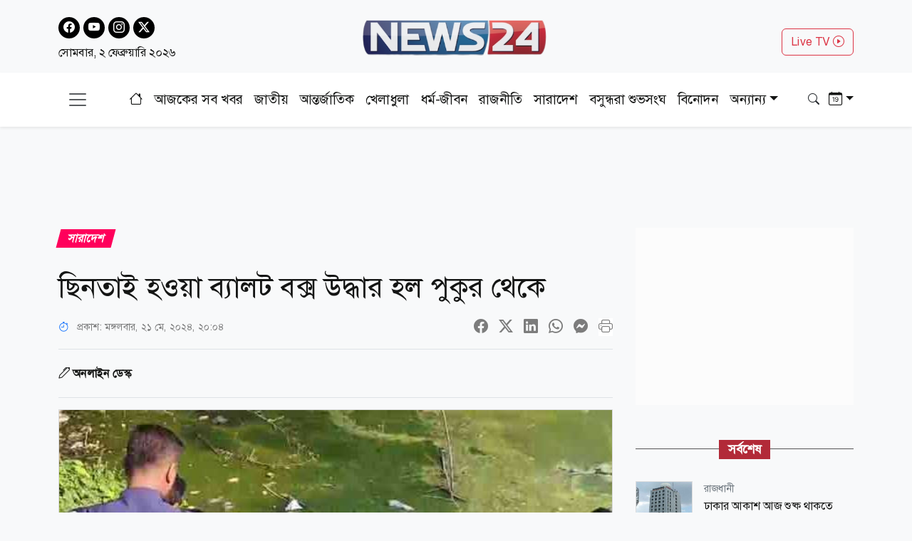

--- FILE ---
content_type: text/html; charset=utf-8
request_url: https://www.news24bd.tv/details/174391
body_size: 26517
content:
<!DOCTYPE html><html lang="bn"><head><meta charSet="utf-8"/><meta name="viewport" content="width=device-width, initial-scale=1"/><link rel="stylesheet" href="/_next/static/css/d3df112486f97f47.css" data-precedence="next"/><link rel="stylesheet" href="/_next/static/css/712e036f65f27a4c.css" data-precedence="next"/><link rel="stylesheet" href="/_next/static/css/56e5ad41c6b4bcd2.css" data-precedence="next"/><link rel="stylesheet" href="/_next/static/css/481d09b94e0918d4.css" data-precedence="next"/><link rel="preload" as="script" fetchPriority="low" href="/_next/static/chunks/webpack-f47e8371b274fb20.js"/><script src="/_next/static/chunks/fd9d1056-b61e214ca1cbc338.js" async=""></script><script src="/_next/static/chunks/23-a1e26ab36cffd1b4.js" async=""></script><script src="/_next/static/chunks/main-app-017c3ecc720525f5.js" async=""></script><script src="/_next/static/chunks/7ce798d6-20a2d6951e297f59.js" async=""></script><script src="/_next/static/chunks/e8686b1f-63f93a860ed6afc8.js" async=""></script><script src="/_next/static/chunks/648-2e9b681f10ca50ad.js" async=""></script><script src="/_next/static/chunks/231-9d9afa45846b8d14.js" async=""></script><script src="/_next/static/chunks/472-68e1c6e6d03a5687.js" async=""></script><script src="/_next/static/chunks/223-ad28a508c94139b2.js" async=""></script><script src="/_next/static/chunks/497-5c8ef53f307b9e36.js" async=""></script><script src="/_next/static/chunks/116-095b7fe81db1a053.js" async=""></script><script src="/_next/static/chunks/app/layout-e6fcaab5936a486b.js" async=""></script><script src="/_next/static/chunks/753-6a04bae35b43cfad.js" async=""></script><script src="/_next/static/chunks/329-5dde47dd9f82a394.js" async=""></script><script src="/_next/static/chunks/app/details/%5Bnid%5D/page-94509bd13e54a887.js" async=""></script><link rel="preload" href="https://www.googletagmanager.com/gtag/js?id=G-CQD9EVPD8G" as="script"/><link rel="preload" href="/js/bootstrap.bundle.min.js" as="script"/><link rel="preload" href="https://get.optad360.io/sf/5bbf88f9-064a-44ac-842d-f79462ee3efd/plugin.min.js" as="script"/><meta http-equiv="Accept-CH" content="Sec-CH-Width"/><meta property="fb:app_id" content="441835911048944"/><meta property="fb:pages" content="687680688038436"/><meta name="aplication" conternt="NEWS24"/><title>ছিনতাই হওয়া ব্যালট বক্স উদ্ধার হল পুকুর থেকে</title><meta name="description" content="ছিনতাই হওয়া ব্যালট বক্স উদ্ধার হল পুকুর থেকে"/><meta name="application-name" content="NEWS24"/><link rel="author" href="https://www.news24bd.tv"/><meta name="author" content="NEWS24"/><link rel="manifest" href="/favicon/manifest.json" crossorigin="use-credentials"/><meta name="keywords" content="ছিনতাই,ব্যালট বক্স,উদ্ধার,পুকুর"/><meta name="robots" content="index, follow"/><meta name="googlebot" content="index"/><meta name="identifier-URL" content="https://www.news24bd.tv"/><link rel="canonical" href="https://www.news24bd.tv/details/174391"/><meta property="og:title" content="ছিনতাই হওয়া ব্যালট বক্স উদ্ধার হল পুকুর থেকে"/><meta property="og:description" content="ছিনতাই হওয়া ব্যালট বক্স উদ্ধার হল পুকুর থেকে"/><meta property="og:url" content="https://www.news24bd.tv/details/174391"/><meta property="og:site_name" content="News24BD"/><meta property="og:locale" content="bn_BD"/><meta property="og:image" content="https://asset.news24bd.tv/public/news_images/2024/05/21/1716300281-4b576ecfa22715ad290d0d37b749dd25.jpg"/><meta property="og:image:width" content="800"/><meta property="og:image:height" content="600"/><meta property="og:type" content="article"/><meta property="article:published_time" content="2024-05-21T20:04:41+06:00"/><meta property="article:author" content="অনলাইন ডেস্ক"/><meta property="article:section" content="সারাদেশ"/><meta property="article:tag" content="সারাদেশ"/><meta name="twitter:card" content="summary_large_image"/><meta name="twitter:title" content="ছিনতাই হওয়া ব্যালট বক্স উদ্ধার হল পুকুর থেকে"/><meta name="twitter:description" content="ছিনতাই হওয়া ব্যালট বক্স উদ্ধার হল পুকুর থেকে"/><meta name="twitter:image" content="https://asset.news24bd.tv/public/news_images/2024/05/21/1716300281-4b576ecfa22715ad290d0d37b749dd25.jpg"/><link rel="icon" href="/favicon.ico" type="image/x-icon" sizes="46x44"/><script src="/_next/static/chunks/polyfills-78c92fac7aa8fdd8.js" noModule=""></script></head><body><main class="pt-2"><header class="py-3 isDesktop"><div class="container"><div class="row"><div class="col col-md-4 social-icon"><a href="https://www.facebook.com/news24bd.tv/" target="_blank"><i class="bi bi-facebook"></i></a><a href="https://www.youtube.com/channel/UCPREnbhKQP-hsVfsfKP-mCw" target="_blank"><i class="bi bi-youtube"></i></a><a href="https://www.instagram.com/news24bd.tv/" target="_blank"><i class="bi bi-instagram"></i></a><a href="https://x.com/News24Online4" target="_blank"><i class="bi bi-twitter-x"></i></a><div class="clearfix"></div><time class="fs-6 mt-2 d-block">সোমবার, ২ ফেব্রুয়ারি ২০২৬</time></div><div class="col col-md-4"><a class="d-flex justify-content-center position-relative" href="/"><img alt="news24bd" loading="lazy" width="800" height="483" decoding="async" data-nimg="1" class="border-0 w-75 h-auto" style="color:transparent" srcSet="/_next/static/media/logo.d7d42751.png?w=828&amp;q=100 1x, /_next/static/media/logo.d7d42751.png?w=1920&amp;q=100 2x" src="/_next/static/media/logo.d7d42751.png?w=1920&amp;q=100"/></a></div><div class="col col-md-4"><div class="d-none d-md-block float-end mt-3"><a class="btn btn-outline-danger text-danger" role="button" href="/live-tv">Live TV <i class="bi bi-play-circle"></i></a></div></div></div></div></header><nav class="navbar bg-body-tertiary position-fixed isMobile mobilenavs w-100 top-0 shadow-lg"><div class="container"><a class="navbar-brand me-0" href="/"><img alt="news24bd" loading="lazy" width="800" height="483" decoding="async" data-nimg="1" class="border-0 w-100 h-auto" style="color:transparent" srcSet="/_next/static/media/logo.d7d42751.png?w=828&amp;q=100 1x, /_next/static/media/logo.d7d42751.png?w=1920&amp;q=100 2x" src="/_next/static/media/logo.d7d42751.png?w=1920&amp;q=100"/></a><a class="navbar-brand text-danger" href="/live-tv">Live <i class="bi bi-play-circle"></i></a><div class="form-inline"><button class="navbar-brand navbar-toggler d-block border-0 me-0" type="button" data-bs-toggle="offcanvas" data-bs-target="#offcanvasDarkNavbar" aria-controls="offcanvasDarkNavbar" aria-label="Toggle navigation"><span class="navbar-toggler-icon"></span></button></div></div></nav><div class="isMobile mobilenavsHeight"></div><nav id="sticky-navbar" class="mainNav navbar navbar-light navbar-expand-md py-3 shadow-sm mb-4 isDesktop w-100 top-0 "><div class="container"><button class="navbar-brand navbar-toggler d-block border-0" type="button" data-bs-toggle="offcanvas" data-bs-target="#offcanvasDarkNavbar" aria-controls="offcanvasDarkNavbar" aria-label="Toggle navigation"><span class="navbar-toggler-icon"></span></button><div class="collapse navbar-collapse"><ul class="navbar-nav text-center mx-auto"><li class="nav-item"><a class="nav-link active" aria-current="page" href="/"><i class="bi bi-house"></i></a></li><li class="nav-item"><a class="nav-link" aria-current="page" href="/topic/todayall">আজকের সব খবর</a></li><li class="nav-item me-2 ms-2"><span class="placeholder">নিউজ 24</span></li><li class="nav-item me-2"><span class="placeholder">নিউজ 24</span></li><li class="nav-item me-2"><span class="placeholder">নিউজ 24</span></li><li class="nav-item me-2"><span class="placeholder">নিউজ 24</span></li><li class="nav-item me-2"><span class="placeholder">নিউজ 24</span></li><li class="nav-item me-2"><span class="placeholder">নিউজ 24</span></li><li class="nav-item"><span class="placeholder">নিউজ 24</span></li><li class="nav-item"><span class="placeholder">নিউজ 24</span></li><li class="nav-item"><span class="placeholder">নিউজ 24</span></li></ul></div><div class="form-inline my-2 my-lg-0"><button class="btn"><i class="bi bi-search"></i></button></div><div class="form-inline my-2 my-lg-0"><div class="dropdown archive-dropdown"><a href="#" class="dropdown-toggle" id="calendarArea" data-bs-toggle="dropdown" aria-expanded="false"><i class="bi bi-calendar-date"></i></a><div class="dropdown-menu p-0 border-0 bg-transparent" aria-labelledby="calendarArea"><div style="display:contents"><div class="react-datepicker" role="dialog" aria-label="Choose Date" aria-modal="true"><span role="alert" aria-live="polite" class="react-datepicker__aria-live"></span><button type="button" class="react-datepicker__navigation react-datepicker__navigation--previous" aria-label="Previous Month"><span class="react-datepicker__navigation-icon react-datepicker__navigation-icon--previous">Previous Month</span></button><div class="react-datepicker__month-container"><div class="react-datepicker__header "><h2 class="react-datepicker__current-month react-datepicker__current-month--hasYearDropdown react-datepicker__current-month--hasMonthDropdown">February 2026</h2><div class="react-datepicker__header__dropdown react-datepicker__header__dropdown--select"><div class="react-datepicker__month-dropdown-container react-datepicker__month-dropdown-container--select"><select class="react-datepicker__month-select"><option value="0">January</option><option value="1" selected="">February</option><option value="2">March</option><option value="3">April</option><option value="4">May</option><option value="5">June</option><option value="6">July</option><option value="7">August</option><option value="8">September</option><option value="9">October</option><option value="10">November</option><option value="11">December</option></select></div><div class="react-datepicker__year-dropdown-container react-datepicker__year-dropdown-container--select"><select class="react-datepicker__year-select"><option value="2013">2013</option><option value="2014">2014</option><option value="2015">2015</option><option value="2016">2016</option><option value="2017">2017</option><option value="2018">2018</option><option value="2019">2019</option><option value="2020">2020</option><option value="2021">2021</option><option value="2022">2022</option><option value="2023">2023</option><option value="2024">2024</option><option value="2025">2025</option><option value="2026" selected="">2026</option></select></div></div><div class="react-datepicker__day-names"><div aria-label="Sunday" class="react-datepicker__day-name">Su</div><div aria-label="Monday" class="react-datepicker__day-name">Mo</div><div aria-label="Tuesday" class="react-datepicker__day-name">Tu</div><div aria-label="Wednesday" class="react-datepicker__day-name">We</div><div aria-label="Thursday" class="react-datepicker__day-name">Th</div><div aria-label="Friday" class="react-datepicker__day-name">Fr</div><div aria-label="Saturday" class="react-datepicker__day-name">Sa</div></div></div><div class="react-datepicker__month" aria-label="Month February, 2026" role="listbox"><div class="react-datepicker__week"><div class="react-datepicker__day react-datepicker__day--001 react-datepicker__day--weekend" tabindex="-1" aria-label="Choose Sunday, February 1st, 2026" role="option" title="" aria-disabled="false" aria-selected="false">1</div><div class="react-datepicker__day react-datepicker__day--002 react-datepicker__day--keyboard-selected react-datepicker__day--today" tabindex="0" aria-label="Choose Monday, February 2nd, 2026" role="option" title="" aria-disabled="false" aria-current="date" aria-selected="false">2</div><div class="react-datepicker__day react-datepicker__day--003 react-datepicker__day--disabled" tabindex="-1" aria-label="Not available Tuesday, February 3rd, 2026" role="option" title="" aria-disabled="true" aria-selected="false">3</div><div class="react-datepicker__day react-datepicker__day--004 react-datepicker__day--disabled" tabindex="-1" aria-label="Not available Wednesday, February 4th, 2026" role="option" title="" aria-disabled="true" aria-selected="false">4</div><div class="react-datepicker__day react-datepicker__day--005 react-datepicker__day--disabled" tabindex="-1" aria-label="Not available Thursday, February 5th, 2026" role="option" title="" aria-disabled="true" aria-selected="false">5</div><div class="react-datepicker__day react-datepicker__day--006 react-datepicker__day--disabled" tabindex="-1" aria-label="Not available Friday, February 6th, 2026" role="option" title="" aria-disabled="true" aria-selected="false">6</div><div class="react-datepicker__day react-datepicker__day--007 react-datepicker__day--disabled react-datepicker__day--weekend" tabindex="-1" aria-label="Not available Saturday, February 7th, 2026" role="option" title="" aria-disabled="true" aria-selected="false">7</div></div><div class="react-datepicker__week"><div class="react-datepicker__day react-datepicker__day--008 react-datepicker__day--disabled react-datepicker__day--weekend" tabindex="-1" aria-label="Not available Sunday, February 8th, 2026" role="option" title="" aria-disabled="true" aria-selected="false">8</div><div class="react-datepicker__day react-datepicker__day--009 react-datepicker__day--disabled" tabindex="-1" aria-label="Not available Monday, February 9th, 2026" role="option" title="" aria-disabled="true" aria-selected="false">9</div><div class="react-datepicker__day react-datepicker__day--010 react-datepicker__day--disabled" tabindex="-1" aria-label="Not available Tuesday, February 10th, 2026" role="option" title="" aria-disabled="true" aria-selected="false">10</div><div class="react-datepicker__day react-datepicker__day--011 react-datepicker__day--disabled" tabindex="-1" aria-label="Not available Wednesday, February 11th, 2026" role="option" title="" aria-disabled="true" aria-selected="false">11</div><div class="react-datepicker__day react-datepicker__day--012 react-datepicker__day--disabled" tabindex="-1" aria-label="Not available Thursday, February 12th, 2026" role="option" title="" aria-disabled="true" aria-selected="false">12</div><div class="react-datepicker__day react-datepicker__day--013 react-datepicker__day--disabled" tabindex="-1" aria-label="Not available Friday, February 13th, 2026" role="option" title="" aria-disabled="true" aria-selected="false">13</div><div class="react-datepicker__day react-datepicker__day--014 react-datepicker__day--disabled react-datepicker__day--weekend" tabindex="-1" aria-label="Not available Saturday, February 14th, 2026" role="option" title="" aria-disabled="true" aria-selected="false">14</div></div><div class="react-datepicker__week"><div class="react-datepicker__day react-datepicker__day--015 react-datepicker__day--disabled react-datepicker__day--weekend" tabindex="-1" aria-label="Not available Sunday, February 15th, 2026" role="option" title="" aria-disabled="true" aria-selected="false">15</div><div class="react-datepicker__day react-datepicker__day--016 react-datepicker__day--disabled" tabindex="-1" aria-label="Not available Monday, February 16th, 2026" role="option" title="" aria-disabled="true" aria-selected="false">16</div><div class="react-datepicker__day react-datepicker__day--017 react-datepicker__day--disabled" tabindex="-1" aria-label="Not available Tuesday, February 17th, 2026" role="option" title="" aria-disabled="true" aria-selected="false">17</div><div class="react-datepicker__day react-datepicker__day--018 react-datepicker__day--disabled" tabindex="-1" aria-label="Not available Wednesday, February 18th, 2026" role="option" title="" aria-disabled="true" aria-selected="false">18</div><div class="react-datepicker__day react-datepicker__day--019 react-datepicker__day--disabled" tabindex="-1" aria-label="Not available Thursday, February 19th, 2026" role="option" title="" aria-disabled="true" aria-selected="false">19</div><div class="react-datepicker__day react-datepicker__day--020 react-datepicker__day--disabled" tabindex="-1" aria-label="Not available Friday, February 20th, 2026" role="option" title="" aria-disabled="true" aria-selected="false">20</div><div class="react-datepicker__day react-datepicker__day--021 react-datepicker__day--disabled react-datepicker__day--weekend" tabindex="-1" aria-label="Not available Saturday, February 21st, 2026" role="option" title="" aria-disabled="true" aria-selected="false">21</div></div><div class="react-datepicker__week"><div class="react-datepicker__day react-datepicker__day--022 react-datepicker__day--disabled react-datepicker__day--weekend" tabindex="-1" aria-label="Not available Sunday, February 22nd, 2026" role="option" title="" aria-disabled="true" aria-selected="false">22</div><div class="react-datepicker__day react-datepicker__day--023 react-datepicker__day--disabled" tabindex="-1" aria-label="Not available Monday, February 23rd, 2026" role="option" title="" aria-disabled="true" aria-selected="false">23</div><div class="react-datepicker__day react-datepicker__day--024 react-datepicker__day--disabled" tabindex="-1" aria-label="Not available Tuesday, February 24th, 2026" role="option" title="" aria-disabled="true" aria-selected="false">24</div><div class="react-datepicker__day react-datepicker__day--025 react-datepicker__day--disabled" tabindex="-1" aria-label="Not available Wednesday, February 25th, 2026" role="option" title="" aria-disabled="true" aria-selected="false">25</div><div class="react-datepicker__day react-datepicker__day--026 react-datepicker__day--disabled" tabindex="-1" aria-label="Not available Thursday, February 26th, 2026" role="option" title="" aria-disabled="true" aria-selected="false">26</div><div class="react-datepicker__day react-datepicker__day--027 react-datepicker__day--disabled" tabindex="-1" aria-label="Not available Friday, February 27th, 2026" role="option" title="" aria-disabled="true" aria-selected="false">27</div><div class="react-datepicker__day react-datepicker__day--028 react-datepicker__day--disabled react-datepicker__day--weekend" tabindex="-1" aria-label="Not available Saturday, February 28th, 2026" role="option" title="" aria-disabled="true" aria-selected="false">28</div></div><div class="react-datepicker__week"><div class="react-datepicker__day react-datepicker__day--001 react-datepicker__day--disabled react-datepicker__day--weekend react-datepicker__day--outside-month" tabindex="-1" aria-label="Not available Sunday, March 1st, 2026" role="option" title="" aria-disabled="true" aria-selected="false">1</div><div class="react-datepicker__day react-datepicker__day--002 react-datepicker__day--disabled react-datepicker__day--outside-month" tabindex="-1" aria-label="Not available Monday, March 2nd, 2026" role="option" title="" aria-disabled="true" aria-selected="false">2</div><div class="react-datepicker__day react-datepicker__day--003 react-datepicker__day--disabled react-datepicker__day--outside-month" tabindex="-1" aria-label="Not available Tuesday, March 3rd, 2026" role="option" title="" aria-disabled="true" aria-selected="false">3</div><div class="react-datepicker__day react-datepicker__day--004 react-datepicker__day--disabled react-datepicker__day--outside-month" tabindex="-1" aria-label="Not available Wednesday, March 4th, 2026" role="option" title="" aria-disabled="true" aria-selected="false">4</div><div class="react-datepicker__day react-datepicker__day--005 react-datepicker__day--disabled react-datepicker__day--outside-month" tabindex="-1" aria-label="Not available Thursday, March 5th, 2026" role="option" title="" aria-disabled="true" aria-selected="false">5</div><div class="react-datepicker__day react-datepicker__day--006 react-datepicker__day--disabled react-datepicker__day--outside-month" tabindex="-1" aria-label="Not available Friday, March 6th, 2026" role="option" title="" aria-disabled="true" aria-selected="false">6</div><div class="react-datepicker__day react-datepicker__day--007 react-datepicker__day--disabled react-datepicker__day--weekend react-datepicker__day--outside-month" tabindex="-1" aria-label="Not available Saturday, March 7th, 2026" role="option" title="" aria-disabled="true" aria-selected="false">7</div></div></div></div></div></div></div></div></div></div></nav><div class="offcanvas offcanvas-end text-secondary-light" tabindex="-1" id="offcanvasDarkNavbar" aria-labelledby="offcanvasDarkNavbarLabel"><div class="offcanvas-header pb-0"><div class="offcanvas-title" id="offcanvasDarkNavbarLabel"><img alt="news24bd" loading="lazy" width="800" height="483" decoding="async" data-nimg="1" class="border-0 w-100 h-auto" style="color:transparent" srcSet="/_next/static/media/logo.d7d42751.png?w=828&amp;q=100 1x, /_next/static/media/logo.d7d42751.png?w=1920&amp;q=100 2x" src="/_next/static/media/logo.d7d42751.png?w=1920&amp;q=100"/><time class="fs-6 mt-1 d-block">সোমবার, ২ ফেব্রুয়ারি ২০২৬</time></div><button id="offcanvasClose" type="button" class="btn-close btn-close-black" data-bs-dismiss="offcanvas" aria-label="Close"></button></div><div class="offcanvas-header border-bottom"><ul class="list-group list-group-horizontal"><li class="list-group-item"><a href="https://www.facebook.com/news24bd.tv/" target="_blank"><i class="bi bi-facebook"></i></a></li><li class="list-group-item"><a href="https://www.youtube.com/channel/UCPREnbhKQP-hsVfsfKP-mCw" target="_blank"><i class="bi bi-youtube"></i></a></li><li class="list-group-item"><a href="https://www.instagram.com/news24bd.tv/" target="_blank"><i class="bi bi-instagram"></i></a></li><li class="list-group-item"><a href="https://x.com/News24Online4" target="_blank"><i class="bi bi-twitter-x"></i></a></li></ul></div><div class="offcanvas-body"><ul class="navbar-nav justify-content-end flex-grow-1 pe-3"><li class="nav-item"><a class="nav-link active" aria-current="page" href="/">প্রচ্ছদ</a></li><li class="nav-item"><a class="nav-link" aria-current="page" href="/topic/todayall">আজকের সব খবর</a></li></ul></div></div><!--$--><section><div class="d-none"><div ad-position="no-ad" class="ad-970"></div></div><div tabindex="-1" id="welcomeModal" class="jsx-1bf786f82dcaeba8 modal fade welcomeModal"><div class="jsx-1bf786f82dcaeba8 modal-dialog"><div class="jsx-1bf786f82dcaeba8 modal-content"><div class="jsx-1bf786f82dcaeba8 modal-body"><button type="button" data-bs-dismiss="modal" aria-label="Close" class="jsx-1bf786f82dcaeba8 btn-close"><i class="jsx-1bf786f82dcaeba8 bi bi-x-lg"></i></button><div class="adunitContainer"><div class="adBox" id="WelcomeADArticlePage"></div></div></div></div></div></div><div ad-position="desktop-details-bottom-sticky"><div class="bottom-sticky-ad bg-light"><button class="sticky-ad-down border-0"><i class="bi bi-chevron-down"></i></button><div class="ads mb-2 d-flex justify-content-center"><div class="desktop-ads"><div class="adunitContainer"><div class="adBox" id="Sticky_Desktop_Article"></div></div></div></div></div></div><div class="ad-1x1"><div ad-position="desktop-details-1x1" class="ad-1"><div class="ads mb-2 d-flex justify-content-center ad-1x1" ad-id="93"><div class="desktop-ads"><div class="adunitContainer"><div class="adBox" id="DD_1x1"></div></div></div></div></div></div><div class="container"><div ad-position="desktop-details-section-1" class="ad-970"><div class="ads mb-2 d-flex justify-content-center ad-970x90" ad-id="27"><div class="desktop-ads"><div class="adunitContainer"><div class="adBox" id="DNA_B1"></div></div></div></div></div><div class="row details_detailsArea__mM_eA"><div class="col-12 col-lg-12"><div class="loader"></div><div class="l-s-min-h"><div>Loading...</div></div><div class="l-s-min-h"><div>Loading...</div></div><div class="l-s-min-h"><div>Loading...</div></div><div class="l-s-min-h"><div>Loading...</div></div></div><div class="col-12 col-lg-12"><div ad-position="desktop-details-section-2" class="ad-300"><div class="ads mb-2 d-flex justify-content-center ad-300x250" ad-id="28"><div class="desktop-ads"><div class="adunitContainer"><div class="adBox" id="DNA_R1_MNA_R1"></div></div></div></div></div><div class="tabArea my-5"><p class="section-heading"><span>সর্বশেষ</span></p><div class="tabList"><div class="tab_card mt-3 d-flex position-relative"><img alt="ঢাকার আকাশ আজ শুষ্ক থাকতে পারে" loading="lazy" width="800" height="483" decoding="async" data-nimg="1" class="w-100 h-auto me-3" style="color:transparent" srcSet="https://asset.news24bd.tv/public/news_images/2026/02/02/1769999175-e491abf500d4f0720a666aa4d384cc3c.jpg?w=828&amp;q=100 1x, https://asset.news24bd.tv/public/news_images/2026/02/02/1769999175-e491abf500d4f0720a666aa4d384cc3c.jpg?w=1920&amp;q=100 2x" src="https://asset.news24bd.tv/public/news_images/2026/02/02/1769999175-e491abf500d4f0720a666aa4d384cc3c.jpg?w=1920&amp;q=100"/><div><p class="info_time text-secondary mb-1">রাজধানী</p><h6 class="m-0">ঢাকার আকাশ আজ শুষ্ক থাকতে পারে</h6></div><a class="stretched-link" href="/details/264872"></a></div><div class="tab_card mt-3 d-flex position-relative"><img alt="যুক্তরাষ্ট্রে ক্লাস বয়কট, হাজারো মানুষের বিক্ষোভ" loading="lazy" width="800" height="483" decoding="async" data-nimg="1" class="w-100 h-auto me-3" style="color:transparent" srcSet="https://asset.news24bd.tv/public/news_images/2026/02/02/1769998895-2de40e0d504f583cda7465979f958a98.jpg?w=828&amp;q=100 1x, https://asset.news24bd.tv/public/news_images/2026/02/02/1769998895-2de40e0d504f583cda7465979f958a98.jpg?w=1920&amp;q=100 2x" src="https://asset.news24bd.tv/public/news_images/2026/02/02/1769998895-2de40e0d504f583cda7465979f958a98.jpg?w=1920&amp;q=100"/><div><p class="info_time text-secondary mb-1">আন্তর্জাতিক</p><h6 class="m-0">যুক্তরাষ্ট্রে ক্লাস বয়কট, হাজারো মানুষের বিক্ষোভ</h6></div><a class="stretched-link" href="/details/264871"></a></div><div class="tab_card mt-3 d-flex position-relative"><img alt="সোমবার ৪ ঘণ্টা বিদ্যুৎ থাকবে না যেসব এলাকায়" loading="lazy" width="800" height="483" decoding="async" data-nimg="1" class="w-100 h-auto me-3" style="color:transparent" srcSet="https://asset.news24bd.tv/public/news_images/2026/02/02/1769998420-ac4d9068a5fd208d6fba484b7adb6a72.jpg?w=828&amp;q=100 1x, https://asset.news24bd.tv/public/news_images/2026/02/02/1769998420-ac4d9068a5fd208d6fba484b7adb6a72.jpg?w=1920&amp;q=100 2x" src="https://asset.news24bd.tv/public/news_images/2026/02/02/1769998420-ac4d9068a5fd208d6fba484b7adb6a72.jpg?w=1920&amp;q=100"/><div><p class="info_time text-secondary mb-1">সারাদেশ</p><h6 class="m-0">সোমবার ৪ ঘণ্টা বিদ্যুৎ থাকবে না যেসব এলাকায়</h6></div><a class="stretched-link" href="/details/264870"></a></div><div class="tab_card mt-3 d-flex position-relative"><img alt="শিক্ষক-কর্মচারীদের এমপিও বকেয়া পরিশোধে নতুন নির্দেশনা" loading="lazy" width="800" height="483" decoding="async" data-nimg="1" class="w-100 h-auto me-3" style="color:transparent" srcSet="https://asset.news24bd.tv/public/news_images/2026/02/02/1769997038-6c0dee04f82b172b8b04996b162b4547.jpg?w=828&amp;q=100 1x, https://asset.news24bd.tv/public/news_images/2026/02/02/1769997038-6c0dee04f82b172b8b04996b162b4547.jpg?w=1920&amp;q=100 2x" src="https://asset.news24bd.tv/public/news_images/2026/02/02/1769997038-6c0dee04f82b172b8b04996b162b4547.jpg?w=1920&amp;q=100"/><div><p class="info_time text-secondary mb-1">শিক্ষা-শিক্ষাঙ্গন</p><h6 class="m-0">শিক্ষক-কর্মচারীদের এমপিও বকেয়া পরিশোধে নতুন নির্দেশনা</h6></div><a class="stretched-link" href="/details/264869"></a></div><div class="tab_card mt-3 d-flex position-relative"><img alt="ভারতের শেয়ারবাজারে ধস, ১০ লাখ কোটি রুপি উধাও" loading="lazy" width="800" height="483" decoding="async" data-nimg="1" class="w-100 h-auto me-3" style="color:transparent" srcSet="https://asset.news24bd.tv/public/news_images/2026/02/02/1769996764-f99687dd719c4e8bc6a39e946c3d9ef7.jpg?w=828&amp;q=100 1x, https://asset.news24bd.tv/public/news_images/2026/02/02/1769996764-f99687dd719c4e8bc6a39e946c3d9ef7.jpg?w=1920&amp;q=100 2x" src="https://asset.news24bd.tv/public/news_images/2026/02/02/1769996764-f99687dd719c4e8bc6a39e946c3d9ef7.jpg?w=1920&amp;q=100"/><div><p class="info_time text-secondary mb-1">আন্তর্জাতিক</p><h6 class="m-0">ভারতের শেয়ারবাজারে ধস, ১০ লাখ কোটি রুপি উধাও</h6></div><a class="stretched-link" href="/details/264868"></a></div><div class="tab_card mt-3 d-flex position-relative"><img alt="সোমবার রাজধানীর যেসব মার্কেট বন্ধ" loading="lazy" width="800" height="483" decoding="async" data-nimg="1" class="w-100 h-auto me-3" style="color:transparent" srcSet="https://asset.news24bd.tv/public/news_images/2026/02/02/1769996194-3962e39925f070cfbba6b535fe9098da.jpg?w=828&amp;q=100 1x, https://asset.news24bd.tv/public/news_images/2026/02/02/1769996194-3962e39925f070cfbba6b535fe9098da.jpg?w=1920&amp;q=100 2x" src="https://asset.news24bd.tv/public/news_images/2026/02/02/1769996194-3962e39925f070cfbba6b535fe9098da.jpg?w=1920&amp;q=100"/><div><p class="info_time text-secondary mb-1">রাজধানী</p><h6 class="m-0">সোমবার রাজধানীর যেসব মার্কেট বন্ধ</h6></div><a class="stretched-link" href="/details/264867"></a></div><div class="tab_card mt-3 d-flex position-relative"><img alt="এপস্টেইন নথি: সাংবাদিক খাশোগি আমিরাত শাসকের গুপ্তচর ছিলেন!" loading="lazy" width="800" height="483" decoding="async" data-nimg="1" class="w-100 h-auto me-3" style="color:transparent" srcSet="https://asset.news24bd.tv/public/news_images/2026/02/02/1769995145-3fb5ed13afe8714a7e5d13ee506003dd.jpg?w=828&amp;q=100 1x, https://asset.news24bd.tv/public/news_images/2026/02/02/1769995145-3fb5ed13afe8714a7e5d13ee506003dd.jpg?w=1920&amp;q=100 2x" src="https://asset.news24bd.tv/public/news_images/2026/02/02/1769995145-3fb5ed13afe8714a7e5d13ee506003dd.jpg?w=1920&amp;q=100"/><div><p class="info_time text-secondary mb-1">আন্তর্জাতিক</p><h6 class="m-0">এপস্টেইন নথি: সাংবাদিক খাশোগি আমিরাত শাসকের গুপ্তচর ছিলেন!</h6></div><a class="stretched-link" href="/details/264866"></a></div><div class="tab_card mt-3 d-flex position-relative"><img alt="পূর্বাচলে প্লট দুর্নীতি: শেখ হাসিনা, টিউলিপ, রাদওয়ান ও আজমিনার মামলার রায় আজ" loading="lazy" width="800" height="483" decoding="async" data-nimg="1" class="w-100 h-auto me-3" style="color:transparent" srcSet="https://asset.news24bd.tv/public/news_images/2026/02/02/1769994475-db8e74df8d74f3efdd249a3fd3a466da.jpg?w=828&amp;q=100 1x, https://asset.news24bd.tv/public/news_images/2026/02/02/1769994475-db8e74df8d74f3efdd249a3fd3a466da.jpg?w=1920&amp;q=100 2x" src="https://asset.news24bd.tv/public/news_images/2026/02/02/1769994475-db8e74df8d74f3efdd249a3fd3a466da.jpg?w=1920&amp;q=100"/><div><p class="info_time text-secondary mb-1">আইন-বিচার</p><h6 class="m-0">পূর্বাচলে প্লট দুর্নীতি: শেখ হাসিনা, টিউলিপ, রাদওয়ান ও আজমিনার মামলার রায় আজ</h6></div><a class="stretched-link" href="/details/264865"></a></div><div class="tab_card mt-3 d-flex position-relative"><img alt="‘এক্স অ্যাকাউন্ট হ্যাকারদের চিহ্নিত করা হয়েছে, তাদের মুখোশ উন্মোচন করা হবে’" loading="lazy" width="800" height="483" decoding="async" data-nimg="1" class="w-100 h-auto me-3" style="color:transparent" srcSet="https://asset.news24bd.tv/public/news_images/2026/02/02/1769993269-c365835791d8adf9f9f5422ac1541399.jpg?w=828&amp;q=100 1x, https://asset.news24bd.tv/public/news_images/2026/02/02/1769993269-c365835791d8adf9f9f5422ac1541399.jpg?w=1920&amp;q=100 2x" src="https://asset.news24bd.tv/public/news_images/2026/02/02/1769993269-c365835791d8adf9f9f5422ac1541399.jpg?w=1920&amp;q=100"/><div><p class="info_time text-secondary mb-1">রাজনীতি</p><h6 class="m-0">‘এক্স অ্যাকাউন্ট হ্যাকারদের চিহ্নিত করা হয়েছে, তাদের মুখোশ উন্মোচন করা হবে’</h6></div><a class="stretched-link" href="/details/264864"></a></div><div class="tab_card mt-3 d-flex position-relative"><img alt="প্যারিসে ইহুদি প্রাথমিক বিদ্যালয়ের জানালা ভেঙে ফলক চুরি" loading="lazy" width="800" height="483" decoding="async" data-nimg="1" class="w-100 h-auto me-3" style="color:transparent" srcSet="https://asset.news24bd.tv/public/news_images/2026/02/02/1769993163-4efdd2f969559e8b1c92e99f32ded48e.jpg?w=828&amp;q=100 1x, https://asset.news24bd.tv/public/news_images/2026/02/02/1769993163-4efdd2f969559e8b1c92e99f32ded48e.jpg?w=1920&amp;q=100 2x" src="https://asset.news24bd.tv/public/news_images/2026/02/02/1769993163-4efdd2f969559e8b1c92e99f32ded48e.jpg?w=1920&amp;q=100"/><div><p class="info_time text-secondary mb-1">আন্তর্জাতিক</p><h6 class="m-0">প্যারিসে ইহুদি প্রাথমিক বিদ্যালয়ের জানালা ভেঙে ফলক চুরি</h6></div><a class="stretched-link" href="/details/264863"></a></div><div class="tab_card mt-3 d-flex position-relative"><img alt="তারেক রহমানের নেতৃত্বেই দেশে গণতন্ত্র ফিরবে: এমরান সালেহ প্রিন্স" loading="lazy" width="800" height="483" decoding="async" data-nimg="1" class="w-100 h-auto me-3" style="color:transparent" srcSet="https://asset.news24bd.tv/public/news_images/2026/02/02/1769975620-e00da3694d27861610247504cc5526d1.jpg?w=828&amp;q=100 1x, https://asset.news24bd.tv/public/news_images/2026/02/02/1769975620-e00da3694d27861610247504cc5526d1.jpg?w=1920&amp;q=100 2x" src="https://asset.news24bd.tv/public/news_images/2026/02/02/1769975620-e00da3694d27861610247504cc5526d1.jpg?w=1920&amp;q=100"/><div><p class="info_time text-secondary mb-1">রাজনীতি</p><h6 class="m-0">তারেক রহমানের নেতৃত্বেই দেশে গণতন্ত্র ফিরবে: এমরান সালেহ প্রিন্স</h6></div><a class="stretched-link" href="/details/264862"></a></div><div class="tab_card mt-3 d-flex position-relative"><img alt="আবু উমামাহ আল-বাহিলি (রা.)-এর কারামত" loading="lazy" width="800" height="483" decoding="async" data-nimg="1" class="w-100 h-auto me-3" style="color:transparent" srcSet="https://asset.news24bd.tv/public/news_images/2026/02/02/1769974922-b650970acb6e3b60f235f36258d81212.jpg?w=828&amp;q=100 1x, https://asset.news24bd.tv/public/news_images/2026/02/02/1769974922-b650970acb6e3b60f235f36258d81212.jpg?w=1920&amp;q=100 2x" src="https://asset.news24bd.tv/public/news_images/2026/02/02/1769974922-b650970acb6e3b60f235f36258d81212.jpg?w=1920&amp;q=100"/><div><p class="info_time text-secondary mb-1">ধর্ম-জীবন</p><h6 class="m-0">আবু উমামাহ আল-বাহিলি (রা.)-এর কারামত</h6></div><a class="stretched-link" href="/details/264861"></a></div><div class="tab_card mt-3 d-flex position-relative"><img alt="মালয়েশিয়ায় ঐতিহ্যবাহী ইসলামী শিক্ষা কেন্দ্র সংস্কারের উদ্যোগ" loading="lazy" width="800" height="483" decoding="async" data-nimg="1" class="w-100 h-auto me-3" style="color:transparent" srcSet="https://asset.news24bd.tv/public/news_images/2026/02/02/1769974730-f2216f58ec8ff286cc2e323560143474.jpg?w=828&amp;q=100 1x, https://asset.news24bd.tv/public/news_images/2026/02/02/1769974730-f2216f58ec8ff286cc2e323560143474.jpg?w=1920&amp;q=100 2x" src="https://asset.news24bd.tv/public/news_images/2026/02/02/1769974730-f2216f58ec8ff286cc2e323560143474.jpg?w=1920&amp;q=100"/><div><p class="info_time text-secondary mb-1">ধর্ম-জীবন</p><h6 class="m-0">মালয়েশিয়ায় ঐতিহ্যবাহী ইসলামী শিক্ষা কেন্দ্র সংস্কারের উদ্যোগ</h6></div><a class="stretched-link" href="/details/264860"></a></div><div class="tab_card mt-3 d-flex position-relative"><img alt="চট্টগ্রামের তিন স্থানে আজ জনসভা করবে জামায়াত" loading="lazy" width="800" height="483" decoding="async" data-nimg="1" class="w-100 h-auto me-3" style="color:transparent" srcSet="https://asset.news24bd.tv/public/news_images/2026/02/02/1769974728-6bd8407bf6d5ceee8602e3fad4c3511f.jpg?w=828&amp;q=100 1x, https://asset.news24bd.tv/public/news_images/2026/02/02/1769974728-6bd8407bf6d5ceee8602e3fad4c3511f.jpg?w=1920&amp;q=100 2x" src="https://asset.news24bd.tv/public/news_images/2026/02/02/1769974728-6bd8407bf6d5ceee8602e3fad4c3511f.jpg?w=1920&amp;q=100"/><div><p class="info_time text-secondary mb-1">রাজনীতি</p><h6 class="m-0">চট্টগ্রামের তিন স্থানে আজ জনসভা করবে জামায়াত</h6></div><a class="stretched-link" href="/details/264859"></a></div><div class="tab_card mt-3 d-flex position-relative"><img alt="সত্য মুক্তি দেয় মিথ্যা ধ্বংস করে" loading="lazy" width="800" height="483" decoding="async" data-nimg="1" class="w-100 h-auto me-3" style="color:transparent" srcSet="https://asset.news24bd.tv/public/news_images/2026/02/02/1769974539-087d82dfbfc85f85b3164116c8d2a765.jpg?w=828&amp;q=100 1x, https://asset.news24bd.tv/public/news_images/2026/02/02/1769974539-087d82dfbfc85f85b3164116c8d2a765.jpg?w=1920&amp;q=100 2x" src="https://asset.news24bd.tv/public/news_images/2026/02/02/1769974539-087d82dfbfc85f85b3164116c8d2a765.jpg?w=1920&amp;q=100"/><div><p class="info_time text-secondary mb-1">ধর্ম-জীবন</p><h6 class="m-0">সত্য মুক্তি দেয় মিথ্যা ধ্বংস করে</h6></div><a class="stretched-link" href="/details/264858"></a></div><div class="tab_card mt-3 d-flex position-relative"><img alt="দীর্ঘ সময় থাকবে না বিদ্যুৎ, দুঃখ প্রকাশ করলো কর্তৃপক্ষ" loading="lazy" width="800" height="483" decoding="async" data-nimg="1" class="w-100 h-auto me-3" style="color:transparent" srcSet="https://asset.news24bd.tv/public/news_images/2026/02/02/1769973026-6bd8407bf6d5ceee8602e3fad4c3511f.jpg?w=828&amp;q=100 1x, https://asset.news24bd.tv/public/news_images/2026/02/02/1769973026-6bd8407bf6d5ceee8602e3fad4c3511f.jpg?w=1920&amp;q=100 2x" src="https://asset.news24bd.tv/public/news_images/2026/02/02/1769973026-6bd8407bf6d5ceee8602e3fad4c3511f.jpg?w=1920&amp;q=100"/><div><p class="info_time text-secondary mb-1">জাতীয়</p><h6 class="m-0">দীর্ঘ সময় থাকবে না বিদ্যুৎ, দুঃখ প্রকাশ করলো কর্তৃপক্ষ</h6></div><a class="stretched-link" href="/details/264857"></a></div><div class="tab_card mt-3 d-flex position-relative"><img alt="আপনার এক্স অ্যাকাউন্ট কি হ্যাকারের কবলে? জেনে নিন বাঁচার কৌশল" loading="lazy" width="800" height="483" decoding="async" data-nimg="1" class="w-100 h-auto me-3" style="color:transparent" srcSet="https://asset.news24bd.tv/public/news_images/2026/02/02/1769972454-9e55c704e041099e9b2638efc959cf8d.jpg?w=828&amp;q=100 1x, https://asset.news24bd.tv/public/news_images/2026/02/02/1769972454-9e55c704e041099e9b2638efc959cf8d.jpg?w=1920&amp;q=100 2x" src="https://asset.news24bd.tv/public/news_images/2026/02/02/1769972454-9e55c704e041099e9b2638efc959cf8d.jpg?w=1920&amp;q=100"/><div><p class="info_time text-secondary mb-1">বিজ্ঞান ও প্রযুক্তি</p><h6 class="m-0">আপনার এক্স অ্যাকাউন্ট কি হ্যাকারের কবলে? জেনে নিন বাঁচার কৌশল</h6></div><a class="stretched-link" href="/details/264856"></a></div><div class="tab_card mt-3 d-flex position-relative"><img alt="দেশ রূপান্তরের সম্পাদক হলেন মুস্তাফিজ শফি" loading="lazy" width="800" height="483" decoding="async" data-nimg="1" class="w-100 h-auto me-3" style="color:transparent" srcSet="https://asset.news24bd.tv/public/news_images/2026/02/02/1769972152-6bd8407bf6d5ceee8602e3fad4c3511f.jpg?w=828&amp;q=100 1x, https://asset.news24bd.tv/public/news_images/2026/02/02/1769972152-6bd8407bf6d5ceee8602e3fad4c3511f.jpg?w=1920&amp;q=100 2x" src="https://asset.news24bd.tv/public/news_images/2026/02/02/1769972152-6bd8407bf6d5ceee8602e3fad4c3511f.jpg?w=1920&amp;q=100"/><div><p class="info_time text-secondary mb-1">অন্যান্য</p><h6 class="m-0">দেশ রূপান্তরের সম্পাদক হলেন মুস্তাফিজ শফি</h6></div><a class="stretched-link" href="/details/264855"></a></div><div class="tab_card mt-3 d-flex position-relative"><img alt="আজ খুলনা যাচ্ছেন তারেক রহমান, ৮ লাখ জনতার সামনে দেবেন ভাষণ" loading="lazy" width="800" height="483" decoding="async" data-nimg="1" class="w-100 h-auto me-3" style="color:transparent" srcSet="https://asset.news24bd.tv/public/news_images/2026/02/02/1769971537-6bd8407bf6d5ceee8602e3fad4c3511f.jpg?w=828&amp;q=100 1x, https://asset.news24bd.tv/public/news_images/2026/02/02/1769971537-6bd8407bf6d5ceee8602e3fad4c3511f.jpg?w=1920&amp;q=100 2x" src="https://asset.news24bd.tv/public/news_images/2026/02/02/1769971537-6bd8407bf6d5ceee8602e3fad4c3511f.jpg?w=1920&amp;q=100"/><div><p class="info_time text-secondary mb-1">রাজনীতি</p><h6 class="m-0">আজ খুলনা যাচ্ছেন তারেক রহমান, ৮ লাখ জনতার সামনে দেবেন ভাষণ</h6></div><a class="stretched-link" href="/details/264854"></a></div><div class="tab_card mt-3 d-flex position-relative"><img alt="চার দশকের ইমামতি শেষে রাজকীয় বিদায়" loading="lazy" width="800" height="483" decoding="async" data-nimg="1" class="w-100 h-auto me-3" style="color:transparent" srcSet="https://asset.news24bd.tv/public/news_images/2026/02/01/1769968665-6bd8407bf6d5ceee8602e3fad4c3511f.jpg?w=828&amp;q=100 1x, https://asset.news24bd.tv/public/news_images/2026/02/01/1769968665-6bd8407bf6d5ceee8602e3fad4c3511f.jpg?w=1920&amp;q=100 2x" src="https://asset.news24bd.tv/public/news_images/2026/02/01/1769968665-6bd8407bf6d5ceee8602e3fad4c3511f.jpg?w=1920&amp;q=100"/><div><p class="info_time text-secondary mb-1">ধর্ম-জীবন</p><h6 class="m-0">চার দশকের ইমামতি শেষে রাজকীয় বিদায়</h6></div><a class="stretched-link" href="/details/264851"></a></div><div class="tab_card mt-3 d-flex position-relative"><img alt="অনুবাদে গুগলকে টেক্কা দেবে চ্যাটজিপিটি, এলো নতুন ঘোষণা" loading="lazy" width="800" height="483" decoding="async" data-nimg="1" class="w-100 h-auto me-3" style="color:transparent" srcSet="https://asset.news24bd.tv/public/news_images/2026/02/02/1769969815-6bd8407bf6d5ceee8602e3fad4c3511f.jpg?w=828&amp;q=100 1x, https://asset.news24bd.tv/public/news_images/2026/02/02/1769969815-6bd8407bf6d5ceee8602e3fad4c3511f.jpg?w=1920&amp;q=100 2x" src="https://asset.news24bd.tv/public/news_images/2026/02/02/1769969815-6bd8407bf6d5ceee8602e3fad4c3511f.jpg?w=1920&amp;q=100"/><div><p class="info_time text-secondary mb-1">বিজ্ঞান ও প্রযুক্তি</p><h6 class="m-0">অনুবাদে গুগলকে টেক্কা দেবে চ্যাটজিপিটি, এলো নতুন ঘোষণা</h6></div><a class="stretched-link" href="/details/264853"></a></div><div class="tab_card mt-3 d-flex position-relative"><img alt="ঋণ হোক মানবিক সহানুভূতির নাম" loading="lazy" width="800" height="483" decoding="async" data-nimg="1" class="w-100 h-auto me-3" style="color:transparent" srcSet="https://asset.news24bd.tv/public/news_images/2026/02/01/1769968427-6bd8407bf6d5ceee8602e3fad4c3511f.jpg?w=828&amp;q=100 1x, https://asset.news24bd.tv/public/news_images/2026/02/01/1769968427-6bd8407bf6d5ceee8602e3fad4c3511f.jpg?w=1920&amp;q=100 2x" src="https://asset.news24bd.tv/public/news_images/2026/02/01/1769968427-6bd8407bf6d5ceee8602e3fad4c3511f.jpg?w=1920&amp;q=100"/><div><p class="info_time text-secondary mb-1">ধর্ম-জীবন</p><h6 class="m-0">ঋণ হোক মানবিক সহানুভূতির নাম</h6></div><a class="stretched-link" href="/details/264849"></a></div><div class="tab_card mt-3 d-flex position-relative"><img alt="রোহিঙ্গাদের জন্য ১০ লাখ ডলার অনুদান দিল নরওয়ে" loading="lazy" width="800" height="483" decoding="async" data-nimg="1" class="w-100 h-auto me-3" style="color:transparent" srcSet="https://asset.news24bd.tv/public/news_images/2026/02/02/1769969571-dd84642f96bcababfdf40a487b2004ac.jpg?w=828&amp;q=100 1x, https://asset.news24bd.tv/public/news_images/2026/02/02/1769969571-dd84642f96bcababfdf40a487b2004ac.jpg?w=1920&amp;q=100 2x" src="https://asset.news24bd.tv/public/news_images/2026/02/02/1769969571-dd84642f96bcababfdf40a487b2004ac.jpg?w=1920&amp;q=100"/><div><p class="info_time text-secondary mb-1">জাতীয়</p><h6 class="m-0">রোহিঙ্গাদের জন্য ১০ লাখ ডলার অনুদান দিল নরওয়ে</h6></div><a class="stretched-link" href="/details/264852"></a></div><div class="tab_card mt-3 d-flex position-relative"><img alt="হাদিসের আলোকে শবে বরাত" loading="lazy" width="800" height="483" decoding="async" data-nimg="1" class="w-100 h-auto me-3" style="color:transparent" srcSet="https://asset.news24bd.tv/public/news_images/2026/02/01/1769968192-6bd8407bf6d5ceee8602e3fad4c3511f.jpg?w=828&amp;q=100 1x, https://asset.news24bd.tv/public/news_images/2026/02/01/1769968192-6bd8407bf6d5ceee8602e3fad4c3511f.jpg?w=1920&amp;q=100 2x" src="https://asset.news24bd.tv/public/news_images/2026/02/01/1769968192-6bd8407bf6d5ceee8602e3fad4c3511f.jpg?w=1920&amp;q=100"/><div><p class="info_time text-secondary mb-1">ধর্ম-জীবন</p><h6 class="m-0">হাদিসের আলোকে শবে বরাত</h6></div><a class="stretched-link" href="/details/264848"></a></div><div class="tab_card mt-3 d-flex position-relative"><img alt="নির্বাচন ও গণভোট উপলক্ষে ‘আইনশৃঙ্খলা সমন্বয় সেল’ গঠন" loading="lazy" width="800" height="483" decoding="async" data-nimg="1" class="w-100 h-auto me-3" style="color:transparent" srcSet="https://asset.news24bd.tv/public/news_images/2026/02/01/1769968553-c13d5185e7c58c50888b30c62e09d0c1.jpg?w=828&amp;q=100 1x, https://asset.news24bd.tv/public/news_images/2026/02/01/1769968553-c13d5185e7c58c50888b30c62e09d0c1.jpg?w=1920&amp;q=100 2x" src="https://asset.news24bd.tv/public/news_images/2026/02/01/1769968553-c13d5185e7c58c50888b30c62e09d0c1.jpg?w=1920&amp;q=100"/><div><p class="info_time text-secondary mb-1">জাতীয়</p><h6 class="m-0">নির্বাচন ও গণভোট উপলক্ষে ‘আইনশৃঙ্খলা সমন্বয় সেল’ গঠন</h6></div><a class="stretched-link" href="/details/264850"></a></div><div class="tab_card mt-3 d-flex position-relative"><img alt="যে আসনগুলোয় থাকছে না ধানের শীষ প্রতীক" loading="lazy" width="800" height="483" decoding="async" data-nimg="1" class="w-100 h-auto me-3" style="color:transparent" srcSet="https://asset.news24bd.tv/public/news_images/2026/02/01/1769966761-6bd8407bf6d5ceee8602e3fad4c3511f.jpg?w=828&amp;q=100 1x, https://asset.news24bd.tv/public/news_images/2026/02/01/1769966761-6bd8407bf6d5ceee8602e3fad4c3511f.jpg?w=1920&amp;q=100 2x" src="https://asset.news24bd.tv/public/news_images/2026/02/01/1769966761-6bd8407bf6d5ceee8602e3fad4c3511f.jpg?w=1920&amp;q=100"/><div><p class="info_time text-secondary mb-1">রাজনীতি</p><h6 class="m-0">যে আসনগুলোয় থাকছে না ধানের শীষ প্রতীক</h6></div><a class="stretched-link" href="/details/264847"></a></div><div class="tab_card mt-3 d-flex position-relative"><img alt="৪৮ ঘণ্টার মধ্যে ইরানে হামলা চালাতে পারে যুক্তরাষ্ট্র: সার্বিয়ান প্রেসিডেন্ট" loading="lazy" width="800" height="483" decoding="async" data-nimg="1" class="w-100 h-auto me-3" style="color:transparent" srcSet="https://asset.news24bd.tv/public/news_images/2026/02/01/1769966346-bfb7e73371791d90cbc7466bd3763fdb.jpg?w=828&amp;q=100 1x, https://asset.news24bd.tv/public/news_images/2026/02/01/1769966346-bfb7e73371791d90cbc7466bd3763fdb.jpg?w=1920&amp;q=100 2x" src="https://asset.news24bd.tv/public/news_images/2026/02/01/1769966346-bfb7e73371791d90cbc7466bd3763fdb.jpg?w=1920&amp;q=100"/><div><p class="info_time text-secondary mb-1">আন্তর্জাতিক</p><h6 class="m-0">৪৮ ঘণ্টার মধ্যে ইরানে হামলা চালাতে পারে যুক্তরাষ্ট্র: সার্বিয়ান প্রেসিডেন্ট</h6></div><a class="stretched-link" href="/details/264846"></a></div><div class="tab_card mt-3 d-flex position-relative"><img alt="‘১২ ফেব্রুয়ারি জাতীয় পার্টির জানাজা’" loading="lazy" width="800" height="483" decoding="async" data-nimg="1" class="w-100 h-auto me-3" style="color:transparent" srcSet="https://asset.news24bd.tv/public/news_images/2026/02/01/1769965356-5dd5249d511bb43f6212633010dd68e3.jpg?w=828&amp;q=100 1x, https://asset.news24bd.tv/public/news_images/2026/02/01/1769965356-5dd5249d511bb43f6212633010dd68e3.jpg?w=1920&amp;q=100 2x" src="https://asset.news24bd.tv/public/news_images/2026/02/01/1769965356-5dd5249d511bb43f6212633010dd68e3.jpg?w=1920&amp;q=100"/><div><p class="info_time text-secondary mb-1">রাজনীতি</p><h6 class="m-0">‘১২ ফেব্রুয়ারি জাতীয় পার্টির জানাজা’</h6></div><a class="stretched-link" href="/details/264845"></a></div><div class="tab_card mt-3 d-flex position-relative"><img alt="ভারতে আরেক প্রাণঘাতী ভাইরাসের আতঙ্ক, সতর্কতা জারি" loading="lazy" width="800" height="483" decoding="async" data-nimg="1" class="w-100 h-auto me-3" style="color:transparent" srcSet="https://asset.news24bd.tv/public/news_images/2026/02/01/1769964941-1c2777566d4c65b4218bfd2327809b23.jpg?w=828&amp;q=100 1x, https://asset.news24bd.tv/public/news_images/2026/02/01/1769964941-1c2777566d4c65b4218bfd2327809b23.jpg?w=1920&amp;q=100 2x" src="https://asset.news24bd.tv/public/news_images/2026/02/01/1769964941-1c2777566d4c65b4218bfd2327809b23.jpg?w=1920&amp;q=100"/><div><p class="info_time text-secondary mb-1">আন্তর্জাতিক</p><h6 class="m-0">ভারতে আরেক প্রাণঘাতী ভাইরাসের আতঙ্ক, সতর্কতা জারি</h6></div><a class="stretched-link" href="/details/264843"></a></div><div class="tab_card mt-3 d-flex position-relative"><img alt="গাজীপুরে নারী ব্যবসায়ীকে হত্যার প্রতিবাদে রাজধানীতে শিবিরের বিক্ষোভ" loading="lazy" width="800" height="483" decoding="async" data-nimg="1" class="w-100 h-auto me-3" style="color:transparent" srcSet="https://asset.news24bd.tv/public/news_images/2026/02/01/1769964482-d792b8b490aef953d009f0fbd3211c80.jpg?w=828&amp;q=100 1x, https://asset.news24bd.tv/public/news_images/2026/02/01/1769964482-d792b8b490aef953d009f0fbd3211c80.jpg?w=1920&amp;q=100 2x" src="https://asset.news24bd.tv/public/news_images/2026/02/01/1769964482-d792b8b490aef953d009f0fbd3211c80.jpg?w=1920&amp;q=100"/><div><p class="info_time text-secondary mb-1">রাজনীতি</p><h6 class="m-0">গাজীপুরে নারী ব্যবসায়ীকে হত্যার প্রতিবাদে রাজধানীতে শিবিরের বিক্ষোভ</h6></div><a class="stretched-link" href="/details/264842"></a></div></div></div><div ad-position="desktop-details-section-3" class="ad-300"><div class="ads mb-2 d-flex justify-content-center ad-300x250" ad-id="29"><div class="desktop-ads"><div class="adunitContainer"><div class="adBox" id="R2_Before_sorboses"></div></div></div></div></div><div class="tabArea my-5"><p class="section-heading"><span>সর্বাধিক পঠিত</span></p><div class="tabList"><div class="tab_card mt-3 d-flex position-relative"><img alt="ঢাবির ভর্তি পরীক্ষায় প্রথম হওয়া শিক্ষার্থীর ‘আত্মহত্যা’" loading="lazy" width="800" height="483" decoding="async" data-nimg="1" class="w-100 h-auto me-3" style="color:transparent" srcSet="https://asset.news24bd.tv/public/news_images/2026/02/01/1769942714-bf90a5a62c0ea7b30c47578b1ae2d096.jpg?w=828&amp;q=100 1x, https://asset.news24bd.tv/public/news_images/2026/02/01/1769942714-bf90a5a62c0ea7b30c47578b1ae2d096.jpg?w=1920&amp;q=100 2x" src="https://asset.news24bd.tv/public/news_images/2026/02/01/1769942714-bf90a5a62c0ea7b30c47578b1ae2d096.jpg?w=1920&amp;q=100"/><div><p class="info_time text-secondary mb-1">শিক্ষা-শিক্ষাঙ্গন</p><h6 class="m-0">ঢাবির ভর্তি পরীক্ষায় প্রথম হওয়া শিক্ষার্থীর ‘আত্মহত্যা’</h6></div><a class="stretched-link" href="/details/264767"></a></div><div class="tab_card mt-3 d-flex position-relative"><img alt="কবে থেকে রোজা শুরু, জানালেন জ্যোতির্বিদরা" loading="lazy" width="800" height="483" decoding="async" data-nimg="1" class="w-100 h-auto me-3" style="color:transparent" srcSet="https://asset.news24bd.tv/public/news_images/2026/02/01/1769949775-6bd8407bf6d5ceee8602e3fad4c3511f.jpg?w=828&amp;q=100 1x, https://asset.news24bd.tv/public/news_images/2026/02/01/1769949775-6bd8407bf6d5ceee8602e3fad4c3511f.jpg?w=1920&amp;q=100 2x" src="https://asset.news24bd.tv/public/news_images/2026/02/01/1769949775-6bd8407bf6d5ceee8602e3fad4c3511f.jpg?w=1920&amp;q=100"/><div><p class="info_time text-secondary mb-1">আন্তর্জাতিক</p><h6 class="m-0">কবে থেকে রোজা শুরু, জানালেন জ্যোতির্বিদরা</h6></div><a class="stretched-link" href="/details/264793"></a></div><div class="tab_card mt-3 d-flex position-relative"><img alt="ভূমিকম্পে কাঁপলো দেশ" loading="lazy" width="800" height="483" decoding="async" data-nimg="1" class="w-100 h-auto me-3" style="color:transparent" srcSet="https://asset.news24bd.tv/public/news_images/2026/02/01/1769933795-704247f03a0d0260d0ed5a13c7cee64f.jpg?w=828&amp;q=100 1x, https://asset.news24bd.tv/public/news_images/2026/02/01/1769933795-704247f03a0d0260d0ed5a13c7cee64f.jpg?w=1920&amp;q=100 2x" src="https://asset.news24bd.tv/public/news_images/2026/02/01/1769933795-704247f03a0d0260d0ed5a13c7cee64f.jpg?w=1920&amp;q=100"/><div><p class="info_time text-secondary mb-1">জাতীয়</p><h6 class="m-0">ভূমিকম্পে কাঁপলো দেশ</h6></div><a class="stretched-link" href="/details/264739"></a></div><div class="tab_card mt-3 d-flex position-relative"><img alt="পটুয়াখালীতে দুইপক্ষের সংঘর্ষে আহত ১৫" loading="lazy" width="800" height="483" decoding="async" data-nimg="1" class="w-100 h-auto me-3" style="color:transparent" srcSet="https://asset.news24bd.tv/public/news_images/2026/02/01/1769946031-52d626133424b719fccda302d4d93d14.jpg?w=828&amp;q=100 1x, https://asset.news24bd.tv/public/news_images/2026/02/01/1769946031-52d626133424b719fccda302d4d93d14.jpg?w=1920&amp;q=100 2x" src="https://asset.news24bd.tv/public/news_images/2026/02/01/1769946031-52d626133424b719fccda302d4d93d14.jpg?w=1920&amp;q=100"/><div><p class="info_time text-secondary mb-1">সারাদেশ</p><h6 class="m-0">পটুয়াখালীতে দুইপক্ষের সংঘর্ষে আহত ১৫</h6></div><a class="stretched-link" href="/details/264785"></a></div><div class="tab_card mt-3 d-flex position-relative"><img alt="দাওয়াত না দেওয়াকে কেন্দ্র করে ব্যাপক সংঘর্ষ, রণক্ষেত্র ফরিদপুর" loading="lazy" width="800" height="483" decoding="async" data-nimg="1" class="w-100 h-auto me-3" style="color:transparent" srcSet="https://asset.news24bd.tv/public/news_images/2026/02/01/1769924178-cb477f86f7659d36c3a17a1abf51d6f9.jpg?w=828&amp;q=100 1x, https://asset.news24bd.tv/public/news_images/2026/02/01/1769924178-cb477f86f7659d36c3a17a1abf51d6f9.jpg?w=1920&amp;q=100 2x" src="https://asset.news24bd.tv/public/news_images/2026/02/01/1769924178-cb477f86f7659d36c3a17a1abf51d6f9.jpg?w=1920&amp;q=100"/><div><p class="info_time text-secondary mb-1">সারাদেশ</p><h6 class="m-0">দাওয়াত না দেওয়াকে কেন্দ্র করে ব্যাপক সংঘর্ষ, রণক্ষেত্র ফরিদপুর</h6></div><a class="stretched-link" href="/details/264710"></a></div><div class="tab_card mt-3 d-flex position-relative"><img alt="ভোরে উঠে দেখি জামায়াত আমিরের স্ট্যাটাস নিয়ে আমার ইনবক্সে ঝড়: মোনামি" loading="lazy" width="800" height="483" decoding="async" data-nimg="1" class="w-100 h-auto me-3" style="color:transparent" srcSet="https://asset.news24bd.tv/public/news_images/2026/02/01/1769925272-59b7f0b996e1478137796e7d82b7fab9.jpg?w=828&amp;q=100 1x, https://asset.news24bd.tv/public/news_images/2026/02/01/1769925272-59b7f0b996e1478137796e7d82b7fab9.jpg?w=1920&amp;q=100 2x" src="https://asset.news24bd.tv/public/news_images/2026/02/01/1769925272-59b7f0b996e1478137796e7d82b7fab9.jpg?w=1920&amp;q=100"/><div><p class="info_time text-secondary mb-1">সোশ্যাল মিডিয়া</p><h6 class="m-0">ভোরে উঠে দেখি জামায়াত আমিরের স্ট্যাটাস নিয়ে আমার ইনবক্সে ঝড়: মোনামি</h6></div><a class="stretched-link" href="/details/264716"></a></div><div class="tab_card mt-3 d-flex position-relative"><img alt="পে স্কেলের দাবিতে কর্মবিরতিতে সরকারি কর্মচারীরা" loading="lazy" width="800" height="483" decoding="async" data-nimg="1" class="w-100 h-auto me-3" style="color:transparent" srcSet="https://asset.news24bd.tv/public/news_images/2026/02/01/1769928973-446a652befc95d4637341481b1adddb7.jpg?w=828&amp;q=100 1x, https://asset.news24bd.tv/public/news_images/2026/02/01/1769928973-446a652befc95d4637341481b1adddb7.jpg?w=1920&amp;q=100 2x" src="https://asset.news24bd.tv/public/news_images/2026/02/01/1769928973-446a652befc95d4637341481b1adddb7.jpg?w=1920&amp;q=100"/><div><p class="info_time text-secondary mb-1">জাতীয়</p><h6 class="m-0">পে স্কেলের দাবিতে কর্মবিরতিতে সরকারি কর্মচারীরা</h6></div><a class="stretched-link" href="/details/264729"></a></div><div class="tab_card mt-3 d-flex position-relative"><img alt="পুরনো যন্ত্রণাই কি ভর্তি পরীক্ষায় প্রথম হওয়া গাঙ্গুলীর মৃত্যুর কারণ, যা বলছে পরিবার" loading="lazy" width="800" height="483" decoding="async" data-nimg="1" class="w-100 h-auto me-3" style="color:transparent" srcSet="https://asset.news24bd.tv/public/news_images/2026/02/01/1769950240-bf90a5a62c0ea7b30c47578b1ae2d096.jpg?w=828&amp;q=100 1x, https://asset.news24bd.tv/public/news_images/2026/02/01/1769950240-bf90a5a62c0ea7b30c47578b1ae2d096.jpg?w=1920&amp;q=100 2x" src="https://asset.news24bd.tv/public/news_images/2026/02/01/1769950240-bf90a5a62c0ea7b30c47578b1ae2d096.jpg?w=1920&amp;q=100"/><div><p class="info_time text-secondary mb-1">শিক্ষা-শিক্ষাঙ্গন</p><h6 class="m-0">পুরনো যন্ত্রণাই কি ভর্তি পরীক্ষায় প্রথম হওয়া গাঙ্গুলীর মৃত্যুর কারণ, যা বলছে পরিবার</h6></div><a class="stretched-link" href="/details/264795"></a></div><div class="tab_card mt-3 d-flex position-relative"><img alt="আলোচনা নয়, ট্রাম্পের উদ্দেশ্য ইরানকে সম্পূর্ণ নিরস্ত্র ও অপমান করা" loading="lazy" width="800" height="483" decoding="async" data-nimg="1" class="w-100 h-auto me-3" style="color:transparent" srcSet="https://asset.news24bd.tv/public/news_images/2026/02/01/1769913034-6b47afa37c5d5233871f44676de43301.jpg?w=828&amp;q=100 1x, https://asset.news24bd.tv/public/news_images/2026/02/01/1769913034-6b47afa37c5d5233871f44676de43301.jpg?w=1920&amp;q=100 2x" src="https://asset.news24bd.tv/public/news_images/2026/02/01/1769913034-6b47afa37c5d5233871f44676de43301.jpg?w=1920&amp;q=100"/><div><p class="info_time text-secondary mb-1">আন্তর্জাতিক</p><h6 class="m-0">আলোচনা নয়, ট্রাম্পের উদ্দেশ্য ইরানকে সম্পূর্ণ নিরস্ত্র ও অপমান করা</h6></div><a class="stretched-link" href="/details/264679"></a></div><div class="tab_card mt-3 d-flex position-relative"><img alt="স্বর্ণের দাম কমলো, ভরিতে কত?" loading="lazy" width="800" height="483" decoding="async" data-nimg="1" class="w-100 h-auto me-3" style="color:transparent" srcSet="https://asset.news24bd.tv/public/news_images/2026/02/01/1769963053-7e463fecb13081e479b4d1f4aea0329e.jpg?w=828&amp;q=100 1x, https://asset.news24bd.tv/public/news_images/2026/02/01/1769963053-7e463fecb13081e479b4d1f4aea0329e.jpg?w=1920&amp;q=100 2x" src="https://asset.news24bd.tv/public/news_images/2026/02/01/1769963053-7e463fecb13081e479b4d1f4aea0329e.jpg?w=1920&amp;q=100"/><div><p class="info_time text-secondary mb-1">অর্থ-বাণিজ্য</p><h6 class="m-0">স্বর্ণের দাম কমলো, ভরিতে কত?</h6></div><a class="stretched-link" href="/details/264836"></a></div><div class="tab_card mt-3 d-flex position-relative"><img alt="পে স্কেলের দাবিতে ৭ দফা বাস্তবায়নে নতুন পদক্ষেপ" loading="lazy" width="800" height="483" decoding="async" data-nimg="1" class="w-100 h-auto me-3" style="color:transparent" srcSet="https://asset.news24bd.tv/public/news_images/2026/02/01/1769943928-ccc7dbebd8f050a7b4712a07a4f8235f.jpeg?w=828&amp;q=100 1x, https://asset.news24bd.tv/public/news_images/2026/02/01/1769943928-ccc7dbebd8f050a7b4712a07a4f8235f.jpeg?w=1920&amp;q=100 2x" src="https://asset.news24bd.tv/public/news_images/2026/02/01/1769943928-ccc7dbebd8f050a7b4712a07a4f8235f.jpeg?w=1920&amp;q=100"/><div><p class="info_time text-secondary mb-1">জাতীয়</p><h6 class="m-0">পে স্কেলের দাবিতে ৭ দফা বাস্তবায়নে নতুন পদক্ষেপ</h6></div><a class="stretched-link" href="/details/264771"></a></div><div class="tab_card mt-3 d-flex position-relative"><img alt="এপস্টেইন নথিতে জামাল খাসোগি হত্যার চাঞ্চল্যকর তথ্য" loading="lazy" width="800" height="483" decoding="async" data-nimg="1" class="w-100 h-auto me-3" style="color:transparent" srcSet="https://asset.news24bd.tv/public/news_images/2026/02/01/1769945993-847ba328a1220dd6f94f4fb5a48ee0f5.jpg?w=828&amp;q=100 1x, https://asset.news24bd.tv/public/news_images/2026/02/01/1769945993-847ba328a1220dd6f94f4fb5a48ee0f5.jpg?w=1920&amp;q=100 2x" src="https://asset.news24bd.tv/public/news_images/2026/02/01/1769945993-847ba328a1220dd6f94f4fb5a48ee0f5.jpg?w=1920&amp;q=100"/><div><p class="info_time text-secondary mb-1">আন্তর্জাতিক</p><h6 class="m-0">এপস্টেইন নথিতে জামাল খাসোগি হত্যার চাঞ্চল্যকর তথ্য</h6></div><a class="stretched-link" href="/details/264783"></a></div><div class="tab_card mt-3 d-flex position-relative"><img alt="৪৮ ঘণ্টার মধ্যে ইরানে হামলা চালাতে পারে যুক্তরাষ্ট্র: সার্বিয়ান প্রেসিডেন্ট" loading="lazy" width="800" height="483" decoding="async" data-nimg="1" class="w-100 h-auto me-3" style="color:transparent" srcSet="https://asset.news24bd.tv/public/news_images/2026/02/01/1769966346-bfb7e73371791d90cbc7466bd3763fdb.jpg?w=828&amp;q=100 1x, https://asset.news24bd.tv/public/news_images/2026/02/01/1769966346-bfb7e73371791d90cbc7466bd3763fdb.jpg?w=1920&amp;q=100 2x" src="https://asset.news24bd.tv/public/news_images/2026/02/01/1769966346-bfb7e73371791d90cbc7466bd3763fdb.jpg?w=1920&amp;q=100"/><div><p class="info_time text-secondary mb-1">আন্তর্জাতিক</p><h6 class="m-0">৪৮ ঘণ্টার মধ্যে ইরানে হামলা চালাতে পারে যুক্তরাষ্ট্র: সার্বিয়ান প্রেসিডেন্ট</h6></div><a class="stretched-link" href="/details/264846"></a></div><div class="tab_card mt-3 d-flex position-relative"><img alt="কেউ কখনো দেখেছেন মানুষের জন্য জামায়াত ১ টাকা ব্যয় করেছে, প্রশ্ন পার্থর" loading="lazy" width="800" height="483" decoding="async" data-nimg="1" class="w-100 h-auto me-3" style="color:transparent" srcSet="https://asset.news24bd.tv/public/news_images/2026/02/01/1769946015-d792b8b490aef953d009f0fbd3211c80.jpg?w=828&amp;q=100 1x, https://asset.news24bd.tv/public/news_images/2026/02/01/1769946015-d792b8b490aef953d009f0fbd3211c80.jpg?w=1920&amp;q=100 2x" src="https://asset.news24bd.tv/public/news_images/2026/02/01/1769946015-d792b8b490aef953d009f0fbd3211c80.jpg?w=1920&amp;q=100"/><div><p class="info_time text-secondary mb-1">রাজনীতি</p><h6 class="m-0">কেউ কখনো দেখেছেন মানুষের জন্য জামায়াত ১ টাকা ব্যয় করেছে, প্রশ্ন পার্থর</h6></div><a class="stretched-link" href="/details/264784"></a></div><div class="tab_card mt-3 d-flex position-relative"><img alt="টানা ৪ দিন বন্ধ থাকবে ব্যাংক কার্যক্রম!" loading="lazy" width="800" height="483" decoding="async" data-nimg="1" class="w-100 h-auto me-3" style="color:transparent" srcSet="https://asset.news24bd.tv/public/news_images/2026/02/01/1769948742-eff06be138158d897d3f8e6e7ae17ff7.jpg?w=828&amp;q=100 1x, https://asset.news24bd.tv/public/news_images/2026/02/01/1769948742-eff06be138158d897d3f8e6e7ae17ff7.jpg?w=1920&amp;q=100 2x" src="https://asset.news24bd.tv/public/news_images/2026/02/01/1769948742-eff06be138158d897d3f8e6e7ae17ff7.jpg?w=1920&amp;q=100"/><div><p class="info_time text-secondary mb-1">অর্থ-বাণিজ্য</p><h6 class="m-0">টানা ৪ দিন বন্ধ থাকবে ব্যাংক কার্যক্রম!</h6></div><a class="stretched-link" href="/details/264791"></a></div><div class="tab_card mt-3 d-flex position-relative"><img alt="নির্বাচন করতে পারবেন না গফুর ভূঁইয়া" loading="lazy" width="800" height="483" decoding="async" data-nimg="1" class="w-100 h-auto me-3" style="color:transparent" srcSet="https://asset.news24bd.tv/public/news_images/2026/02/01/1769921291-6d12f14d29de832db8f0b339a841250a.jpg?w=828&amp;q=100 1x, https://asset.news24bd.tv/public/news_images/2026/02/01/1769921291-6d12f14d29de832db8f0b339a841250a.jpg?w=1920&amp;q=100 2x" src="https://asset.news24bd.tv/public/news_images/2026/02/01/1769921291-6d12f14d29de832db8f0b339a841250a.jpg?w=1920&amp;q=100"/><div><p class="info_time text-secondary mb-1">আইন-বিচার</p><h6 class="m-0">নির্বাচন করতে পারবেন না গফুর ভূঁইয়া</h6></div><a class="stretched-link" href="/details/264698"></a></div><div class="tab_card mt-3 d-flex position-relative"><img alt="হাদি হত্যার দায় স্বীকার করলো রুবেল" loading="lazy" width="800" height="483" decoding="async" data-nimg="1" class="w-100 h-auto me-3" style="color:transparent" srcSet="https://asset.news24bd.tv/public/news_images/2026/02/01/1769952408-d792b8b490aef953d009f0fbd3211c80.jpg?w=828&amp;q=100 1x, https://asset.news24bd.tv/public/news_images/2026/02/01/1769952408-d792b8b490aef953d009f0fbd3211c80.jpg?w=1920&amp;q=100 2x" src="https://asset.news24bd.tv/public/news_images/2026/02/01/1769952408-d792b8b490aef953d009f0fbd3211c80.jpg?w=1920&amp;q=100"/><div><p class="info_time text-secondary mb-1">আইন-বিচার</p><h6 class="m-0">হাদি হত্যার দায় স্বীকার করলো রুবেল</h6></div><a class="stretched-link" href="/details/264801"></a></div><div class="tab_card mt-3 d-flex position-relative"><img alt="বিশ্বকাপ খেলবে পাকিস্তান, বয়কট করল ভারত ম্যাচ" loading="lazy" width="800" height="483" decoding="async" data-nimg="1" class="w-100 h-auto me-3" style="color:transparent" srcSet="https://asset.news24bd.tv/public/news_images/2026/02/01/1769959096-22f7e81c255d4d872bcba3f7fde33181.jpg?w=828&amp;q=100 1x, https://asset.news24bd.tv/public/news_images/2026/02/01/1769959096-22f7e81c255d4d872bcba3f7fde33181.jpg?w=1920&amp;q=100 2x" src="https://asset.news24bd.tv/public/news_images/2026/02/01/1769959096-22f7e81c255d4d872bcba3f7fde33181.jpg?w=1920&amp;q=100"/><div><p class="info_time text-secondary mb-1">খেলাধুলা</p><h6 class="m-0">বিশ্বকাপ খেলবে পাকিস্তান, বয়কট করল ভারত ম্যাচ</h6></div><a class="stretched-link" href="/details/264826"></a></div><div class="tab_card mt-3 d-flex position-relative"><img alt="দীর্ঘ সময় থাকবে না বিদ্যুৎ, দুঃখ প্রকাশ করলো কর্তৃপক্ষ" loading="lazy" width="800" height="483" decoding="async" data-nimg="1" class="w-100 h-auto me-3" style="color:transparent" srcSet="https://asset.news24bd.tv/public/news_images/2026/02/02/1769973026-6bd8407bf6d5ceee8602e3fad4c3511f.jpg?w=828&amp;q=100 1x, https://asset.news24bd.tv/public/news_images/2026/02/02/1769973026-6bd8407bf6d5ceee8602e3fad4c3511f.jpg?w=1920&amp;q=100 2x" src="https://asset.news24bd.tv/public/news_images/2026/02/02/1769973026-6bd8407bf6d5ceee8602e3fad4c3511f.jpg?w=1920&amp;q=100"/><div><p class="info_time text-secondary mb-1">জাতীয়</p><h6 class="m-0">দীর্ঘ সময় থাকবে না বিদ্যুৎ, দুঃখ প্রকাশ করলো কর্তৃপক্ষ</h6></div><a class="stretched-link" href="/details/264857"></a></div><div class="tab_card mt-3 d-flex position-relative"><img alt="আবারও ৮ ডিগ্রিতে নামতে পারে তাপমাত্রা, শিলাবৃষ্টির আশঙ্কা" loading="lazy" width="800" height="483" decoding="async" data-nimg="1" class="w-100 h-auto me-3" style="color:transparent" srcSet="https://asset.news24bd.tv/public/news_images/2026/02/01/1769963125-b5fe594ed8a392945f70c44f607fa25a.jpg?w=828&amp;q=100 1x, https://asset.news24bd.tv/public/news_images/2026/02/01/1769963125-b5fe594ed8a392945f70c44f607fa25a.jpg?w=1920&amp;q=100 2x" src="https://asset.news24bd.tv/public/news_images/2026/02/01/1769963125-b5fe594ed8a392945f70c44f607fa25a.jpg?w=1920&amp;q=100"/><div><p class="info_time text-secondary mb-1">জাতীয়</p><h6 class="m-0">আবারও ৮ ডিগ্রিতে নামতে পারে তাপমাত্রা, শিলাবৃষ্টির আশঙ্কা</h6></div><a class="stretched-link" href="/details/264837"></a></div><div class="tab_card mt-3 d-flex position-relative"><img alt="জামায়াত আমিরকে প্রকাশ্যে ক্ষমা চাইতে বললো ছাত্রদল" loading="lazy" width="800" height="483" decoding="async" data-nimg="1" class="w-100 h-auto me-3" style="color:transparent" srcSet="https://asset.news24bd.tv/public/news_images/2026/02/01/1769934252-ce000888a617bd644f63dce5230ef764.jpg?w=828&amp;q=100 1x, https://asset.news24bd.tv/public/news_images/2026/02/01/1769934252-ce000888a617bd644f63dce5230ef764.jpg?w=1920&amp;q=100 2x" src="https://asset.news24bd.tv/public/news_images/2026/02/01/1769934252-ce000888a617bd644f63dce5230ef764.jpg?w=1920&amp;q=100"/><div><p class="info_time text-secondary mb-1">রাজনীতি</p><h6 class="m-0">জামায়াত আমিরকে প্রকাশ্যে ক্ষমা চাইতে বললো ছাত্রদল</h6></div><a class="stretched-link" href="/details/264741"></a></div><div class="tab_card mt-3 d-flex position-relative"><img alt="মানুষকে ভয় নয়, আশা দিন: জামায়াত আমির" loading="lazy" width="800" height="483" decoding="async" data-nimg="1" class="w-100 h-auto me-3" style="color:transparent" srcSet="https://asset.news24bd.tv/public/news_images/2026/02/01/1769956230-daa79432b242c16e82493597a4d8c41f.jpg?w=828&amp;q=100 1x, https://asset.news24bd.tv/public/news_images/2026/02/01/1769956230-daa79432b242c16e82493597a4d8c41f.jpg?w=1920&amp;q=100 2x" src="https://asset.news24bd.tv/public/news_images/2026/02/01/1769956230-daa79432b242c16e82493597a4d8c41f.jpg?w=1920&amp;q=100"/><div><p class="info_time text-secondary mb-1">রাজনীতি</p><h6 class="m-0">মানুষকে ভয় নয়, আশা দিন: জামায়াত আমির</h6></div><a class="stretched-link" href="/details/264814"></a></div><div class="tab_card mt-3 d-flex position-relative"><img alt="বিএনপি প্রার্থী মঞ্জুরুলের নির্বাচন করার সুযোগ নেই" loading="lazy" width="800" height="483" decoding="async" data-nimg="1" class="w-100 h-auto me-3" style="color:transparent" srcSet="https://asset.news24bd.tv/public/news_images/2026/02/01/1769919262-6b47afa37c5d5233871f44676de43301.jpg?w=828&amp;q=100 1x, https://asset.news24bd.tv/public/news_images/2026/02/01/1769919262-6b47afa37c5d5233871f44676de43301.jpg?w=1920&amp;q=100 2x" src="https://asset.news24bd.tv/public/news_images/2026/02/01/1769919262-6b47afa37c5d5233871f44676de43301.jpg?w=1920&amp;q=100"/><div><p class="info_time text-secondary mb-1">আইন-বিচার</p><h6 class="m-0">বিএনপি প্রার্থী মঞ্জুরুলের নির্বাচন করার সুযোগ নেই</h6></div><a class="stretched-link" href="/details/264694"></a></div><div class="tab_card mt-3 d-flex position-relative"><img alt="যে আসনগুলোয় থাকছে না ধানের শীষ প্রতীক" loading="lazy" width="800" height="483" decoding="async" data-nimg="1" class="w-100 h-auto me-3" style="color:transparent" srcSet="https://asset.news24bd.tv/public/news_images/2026/02/01/1769966761-6bd8407bf6d5ceee8602e3fad4c3511f.jpg?w=828&amp;q=100 1x, https://asset.news24bd.tv/public/news_images/2026/02/01/1769966761-6bd8407bf6d5ceee8602e3fad4c3511f.jpg?w=1920&amp;q=100 2x" src="https://asset.news24bd.tv/public/news_images/2026/02/01/1769966761-6bd8407bf6d5ceee8602e3fad4c3511f.jpg?w=1920&amp;q=100"/><div><p class="info_time text-secondary mb-1">রাজনীতি</p><h6 class="m-0">যে আসনগুলোয় থাকছে না ধানের শীষ প্রতীক</h6></div><a class="stretched-link" href="/details/264847"></a></div><div class="tab_card mt-3 d-flex position-relative"><img alt="যুদ্ধের জন্য প্রস্তুত ইরান, ৮২ মেট্রো স্টেশনকে আশ্রয়কেন্দ্র ঘোষণা" loading="lazy" width="800" height="483" decoding="async" data-nimg="1" class="w-100 h-auto me-3" style="color:transparent" srcSet="https://asset.news24bd.tv/public/news_images/2026/02/01/1769922712-0c985a0be21ee2f9471c64a15ead935d.jpg?w=828&amp;q=100 1x, https://asset.news24bd.tv/public/news_images/2026/02/01/1769922712-0c985a0be21ee2f9471c64a15ead935d.jpg?w=1920&amp;q=100 2x" src="https://asset.news24bd.tv/public/news_images/2026/02/01/1769922712-0c985a0be21ee2f9471c64a15ead935d.jpg?w=1920&amp;q=100"/><div><p class="info_time text-secondary mb-1">আন্তর্জাতিক</p><h6 class="m-0">যুদ্ধের জন্য প্রস্তুত ইরান, ৮২ মেট্রো স্টেশনকে আশ্রয়কেন্দ্র ঘোষণা</h6></div><a class="stretched-link" href="/details/264703"></a></div><div class="tab_card mt-3 d-flex position-relative"><img alt="‘এক্স অ্যাকাউন্ট হ্যাকারদের চিহ্নিত করা হয়েছে, তাদের মুখোশ উন্মোচন করা হবে’" loading="lazy" width="800" height="483" decoding="async" data-nimg="1" class="w-100 h-auto me-3" style="color:transparent" srcSet="https://asset.news24bd.tv/public/news_images/2026/02/02/1769993269-c365835791d8adf9f9f5422ac1541399.jpg?w=828&amp;q=100 1x, https://asset.news24bd.tv/public/news_images/2026/02/02/1769993269-c365835791d8adf9f9f5422ac1541399.jpg?w=1920&amp;q=100 2x" src="https://asset.news24bd.tv/public/news_images/2026/02/02/1769993269-c365835791d8adf9f9f5422ac1541399.jpg?w=1920&amp;q=100"/><div><p class="info_time text-secondary mb-1">রাজনীতি</p><h6 class="m-0">‘এক্স অ্যাকাউন্ট হ্যাকারদের চিহ্নিত করা হয়েছে, তাদের মুখোশ উন্মোচন করা হবে’</h6></div><a class="stretched-link" href="/details/264864"></a></div><div class="tab_card mt-3 d-flex position-relative"><img alt="প্রাইজবন্ডের ‘ড্র’ অনুষ্ঠিত, ৬ লাখ টাকা পুরস্কার পেল যেসব নম্বর" loading="lazy" width="800" height="483" decoding="async" data-nimg="1" class="w-100 h-auto me-3" style="color:transparent" srcSet="https://asset.news24bd.tv/public/news_images/2026/02/01/1769952583-09fab5a1b09c9f8f3df8a5320c94eca8.jpg?w=828&amp;q=100 1x, https://asset.news24bd.tv/public/news_images/2026/02/01/1769952583-09fab5a1b09c9f8f3df8a5320c94eca8.jpg?w=1920&amp;q=100 2x" src="https://asset.news24bd.tv/public/news_images/2026/02/01/1769952583-09fab5a1b09c9f8f3df8a5320c94eca8.jpg?w=1920&amp;q=100"/><div><p class="info_time text-secondary mb-1">অর্থ-বাণিজ্য</p><h6 class="m-0">প্রাইজবন্ডের ‘ড্র’ অনুষ্ঠিত, ৬ লাখ টাকা পুরস্কার পেল যেসব নম্বর</h6></div><a class="stretched-link" href="/details/264802"></a></div><div class="tab_card mt-3 d-flex position-relative"><img alt="টি–টোয়েন্টি বিশ্বকাপের জার্সি উন্মোচন অনুষ্ঠান স্থগিত করল পাকিস্তান" loading="lazy" width="800" height="483" decoding="async" data-nimg="1" class="w-100 h-auto me-3" style="color:transparent" srcSet="https://asset.news24bd.tv/public/news_images/2026/02/01/1769938614-bd8d57c8f62825b3ef195e66b28b4b63.jpg?w=828&amp;q=100 1x, https://asset.news24bd.tv/public/news_images/2026/02/01/1769938614-bd8d57c8f62825b3ef195e66b28b4b63.jpg?w=1920&amp;q=100 2x" src="https://asset.news24bd.tv/public/news_images/2026/02/01/1769938614-bd8d57c8f62825b3ef195e66b28b4b63.jpg?w=1920&amp;q=100"/><div><p class="info_time text-secondary mb-1">খেলাধুলা</p><h6 class="m-0">টি–টোয়েন্টি বিশ্বকাপের জার্সি উন্মোচন অনুষ্ঠান স্থগিত করল পাকিস্তান</h6></div><a class="stretched-link" href="/details/264754"></a></div><div class="tab_card mt-3 d-flex position-relative"><img alt="কর্মজীবী নারীদের জামায়াত আমিরের ‘কুরুচিপূর্ণ’ মন্তব্যের অভিযোগ, ছাত্রদলের বিক্ষোভ মিছিল" loading="lazy" width="800" height="483" decoding="async" data-nimg="1" class="w-100 h-auto me-3" style="color:transparent" srcSet="https://asset.news24bd.tv/public/news_images/2026/02/01/1769927250-6a2a7385c3b402930eaa610e58719e63.jpg?w=828&amp;q=100 1x, https://asset.news24bd.tv/public/news_images/2026/02/01/1769927250-6a2a7385c3b402930eaa610e58719e63.jpg?w=1920&amp;q=100 2x" src="https://asset.news24bd.tv/public/news_images/2026/02/01/1769927250-6a2a7385c3b402930eaa610e58719e63.jpg?w=1920&amp;q=100"/><div><p class="info_time text-secondary mb-1">রাজনীতি</p><h6 class="m-0">কর্মজীবী নারীদের জামায়াত আমিরের ‘কুরুচিপূর্ণ’ মন্তব্যের অভিযোগ, ছাত্রদলের বিক্ষোভ মিছিল</h6></div><a class="stretched-link" href="/details/264724"></a></div><div class="tab_card mt-3 d-flex position-relative"><img alt="প্রাইজবন্ডের ১২২তম ‘ড্র’ আজ, যেভাবে দেখবেন ফলাফল" loading="lazy" width="800" height="483" decoding="async" data-nimg="1" class="w-100 h-auto me-3" style="color:transparent" srcSet="https://asset.news24bd.tv/public/news_images/2026/02/01/1769924980-39db3a7cce033d0c1d6c5aba2098d1e5.jpg?w=828&amp;q=100 1x, https://asset.news24bd.tv/public/news_images/2026/02/01/1769924980-39db3a7cce033d0c1d6c5aba2098d1e5.jpg?w=1920&amp;q=100 2x" src="https://asset.news24bd.tv/public/news_images/2026/02/01/1769924980-39db3a7cce033d0c1d6c5aba2098d1e5.jpg?w=1920&amp;q=100"/><div><p class="info_time text-secondary mb-1">অর্থ-বাণিজ্য</p><h6 class="m-0">প্রাইজবন্ডের ১২২তম ‘ড্র’ আজ, যেভাবে দেখবেন ফলাফল</h6></div><a class="stretched-link" href="/details/264715"></a></div></div></div><div class="l-s-min-h"><div>Loading...</div></div></div></div></div></section><!--/$--><footer class="text-center bg-dark mt-5"><div class="container text-white py-4 py-lg-5"><a class="navbar-brand d-flex align-items-center justify-content-xxl-center mb-4" href="/"><img alt="news24bd" loading="lazy" width="800" height="483" decoding="async" data-nimg="1" class="border-0 w-auto h-auto" style="color:transparent" srcSet="/_next/static/media/logo.d7d42751.png?w=828&amp;q=100 1x, /_next/static/media/logo.d7d42751.png?w=1920&amp;q=100 2x" src="/_next/static/media/logo.d7d42751.png?w=1920&amp;q=100"/></a><p>বার্তা প্রধান: শরিফুল ইসলাম খান<br/><br/>ইস্ট ওয়েস্ট মিডিয়া গ্রুপ পিএলসি, প্লট-৩৭১/এ, ব্লক-ডি, বসুন্ধরা আবাসিক এলাকা<br/>বারিধারা, ঢাকা-১২২৯<br/>+৮৮ ০২ ৫৫০৩৬৬৫২ - ৫৫ , +৮৮ ০২ ৫৫০৩৬৬৫১<br/>online@news24bd.tv</p><ul class="list-inline"><li class="list-inline-item me-4"><a href="https://www.facebook.com/news24bd.tv/" target="_blank"><i class="bi bi-facebook"></i></a></li><li class="list-inline-item me-4"><a href="https://www.youtube.com/channel/UCPREnbhKQP-hsVfsfKP-mCw" target="_blank"><i class="bi bi-youtube"></i></a></li><li class="list-inline-item me-4"><a href="https://www.instagram.com/news24bd.tv/" target="_blank"><i class="bi bi-instagram"></i></a></li><li class="list-inline-item me-4"><a href="https://x.com/News24Online4" target="_blank"><i class="bi bi-twitter-x"></i></a></li></ul><ul class="nav text-center d-flex mx-auto justify-content-xxl-center w-100"><li class="nav-item"><a class="nav-link link-light" href="/about-us">আমাদের সম্পর্কে</a></li><li class="nav-item"><a class="nav-link link-light" href="/privacy">গোপনীয়তা নীতি</a></li><li class="nav-item"><a class="nav-link link-light" href="/contact-us">যোগাযোগ করুন</a></li></ul><p class="text-white mt-3">স্বত্ব © <!-- -->২০২৬<!-- --> News24bd.tv</p></div></footer><button id="back-to-top" type="button"><i class="bi bi-chevron-up"></i></button></main><noscript><iframe src="https://www.googletagmanager.com/ns.html?id=GTM-T3B79CVJ" height="0" width="0" style="display:none;visibility:hidden"></iframe></noscript><script src="/_next/static/chunks/webpack-f47e8371b274fb20.js" async=""></script><script>(self.__next_f=self.__next_f||[]).push([0]);self.__next_f.push([2,null])</script><script>self.__next_f.push([1,"1:HL[\"/_next/static/css/d3df112486f97f47.css\",\"style\"]\n2:HL[\"/_next/static/css/712e036f65f27a4c.css\",\"style\"]\n3:HL[\"/_next/static/css/56e5ad41c6b4bcd2.css\",\"style\"]\n4:HL[\"/_next/static/css/481d09b94e0918d4.css\",\"style\"]\n"])</script><script>self.__next_f.push([1,"5:I[95751,[],\"\"]\n8:I[39275,[],\"\"]\na:I[61343,[],\"\"]\nb:I[48730,[\"38\",\"static/chunks/7ce798d6-20a2d6951e297f59.js\",\"544\",\"static/chunks/e8686b1f-63f93a860ed6afc8.js\",\"648\",\"static/chunks/648-2e9b681f10ca50ad.js\",\"231\",\"static/chunks/231-9d9afa45846b8d14.js\",\"472\",\"static/chunks/472-68e1c6e6d03a5687.js\",\"223\",\"static/chunks/223-ad28a508c94139b2.js\",\"497\",\"static/chunks/497-5c8ef53f307b9e36.js\",\"116\",\"static/chunks/116-095b7fe81db1a053.js\",\"185\",\"static/chunks/app/layout-e6fcaab5936a486b.js\"],\"default\"]\nc:I[77618,[\"38\",\"static/chunks/7ce798d6-20a2d6951e297f59.js\",\"648\",\"static/chunks/648-2e9b681f10ca50ad.js\",\"231\",\"static/chunks/231-9d9afa45846b8d14.js\",\"472\",\"static/chunks/472-68e1c6e6d03a5687.js\",\"223\",\"static/chunks/223-ad28a508c94139b2.js\",\"497\",\"static/chunks/497-5c8ef53f307b9e36.js\",\"753\",\"static/chunks/753-6a04bae35b43cfad.js\",\"329\",\"static/chunks/329-5dde47dd9f82a394.js\",\"402\",\"static/chunks/app/details/%5Bnid%5D/page-94509bd13e54a887.js\"],\"default\"]\nd:I[66405,[\"38\",\"static/chunks/7ce798d6-20a2d6951e297f59.js\",\"544\",\"static/chunks/e8686b1f-63f93a860ed6afc8.js\",\"648\",\"static/chunks/648-2e9b681f10ca50ad.js\",\"231\",\"static/chunks/231-9d9afa45846b8d14.js\",\"472\",\"static/chunks/472-68e1c6e6d03a5687.js\",\"223\",\"static/chunks/223-ad28a508c94139b2.js\",\"497\",\"static/chunks/497-5c8ef53f307b9e36.js\",\"116\",\"static/chunks/116-095b7fe81db1a053.js\",\"185\",\"static/chunks/app/layout-e6fcaab5936a486b.js\"],\"default\"]\ne:I[17742,[\"38\",\"static/chunks/7ce798d6-20a2d6951e297f59.js\",\"544\",\"static/chunks/e8686b1f-63f93a860ed6afc8.js\",\"648\",\"static/chunks/648-2e9b681f10ca50ad.js\",\"231\",\"static/chunks/231-9d9afa45846b8d14.js\",\"472\",\"static/chunks/472-68e1c6e6d03a5687.js\",\"223\",\"static/chunks/223-ad28a508c94139b2.js\",\"497\",\"static/chunks/497-5c8ef53f307b9e36.js\",\"116\",\"static/chunks/116-095b7fe81db1a053.js\",\"185\",\"static/chunks/app/layout-e6fcaab5936a486b.js\"],\"default\"]\nf:I[29545,[\"38\",\"static/chunks/7ce798d6-20a2d6951e297f59.js\",\"544\",\"static/chunks/e8686b1f-63f93a860ed6afc8.js\",\"648\",\"static/chunks/648-2e9b681f10ca50ad.js\",\"231\",\"static/ch"])</script><script>self.__next_f.push([1,"unks/231-9d9afa45846b8d14.js\",\"472\",\"static/chunks/472-68e1c6e6d03a5687.js\",\"223\",\"static/chunks/223-ad28a508c94139b2.js\",\"497\",\"static/chunks/497-5c8ef53f307b9e36.js\",\"116\",\"static/chunks/116-095b7fe81db1a053.js\",\"185\",\"static/chunks/app/layout-e6fcaab5936a486b.js\"],\"default\"]\n10:I[84080,[\"38\",\"static/chunks/7ce798d6-20a2d6951e297f59.js\",\"648\",\"static/chunks/648-2e9b681f10ca50ad.js\",\"231\",\"static/chunks/231-9d9afa45846b8d14.js\",\"472\",\"static/chunks/472-68e1c6e6d03a5687.js\",\"223\",\"static/chunks/223-ad28a508c94139b2.js\",\"497\",\"static/chunks/497-5c8ef53f307b9e36.js\",\"753\",\"static/chunks/753-6a04bae35b43cfad.js\",\"329\",\"static/chunks/329-5dde47dd9f82a394.js\",\"402\",\"static/chunks/app/details/%5Bnid%5D/page-94509bd13e54a887.js\"],\"\"]\n13:I[76130,[],\"\"]\n9:[\"nid\",\"174391\",\"d\"]\n11:T479,{\"@context\":\"https://schema.org\",\"@type\":\"Organization\",\"url\":\"https://www.news24bd.tv\",\"logo\":{\"@type\":\"ImageObject\",\"url\":\"https://www.news24bd.tv/img/logo.png\",\"width\":512,\"height\":512},\"mainEntityOfPage\":{\"@type\":\"Organization\",\"@id\":\"https://www.news24bd.tv\"},\"potentialAction\":{\"@type\":\"SearchAction\",\"target\":\"https://www.news24bd.tv/search?cx=008012374219124743477:uymq7nud2js\u0026cof=FORID%3A10\u0026ie=UTF-8\u0026q={search_term_string}\",\"query-input\":\"required name=search_term_string\"},\"contactPoint\":[{\"@type\":\"ContactPoint\",\"telephone\":\"+8025503752-55\",\"email\":\"info@news24bd.tv\",\"contactType\":\"customer service\"},{\"@type\":\"ContactPoint\",\"telephone\":\"+8025503751\",\"email\":\"newstwentyfouronline@gmail.com\",\"contactType\":\"customer service\"}],\"sameAs\":[\"https://www.facebook.com/news24bd.tv/\",\"https://twitter.com/News24BD_TV\",\"https://www.youtube.com/channel/UCPREnbhKQP-hsVfsfKP-mCw\",\"https://www.instagram.com/news24bd.tv/\",\"https://www.news24bd.tv/rss.xml\",\"https://apps.apple.com/us/app/news24bd-tv/id1544920048\",\"https://play.google.com/store/apps/details?id=com.tv.news24\"],\"copyrightHolder\":{\"@type\":\"NewsMediaOrganization\",\"name\":\"NEWS24\"}}14:[]\n"])</script><script>self.__next_f.push([1,"0:[[[\"$\",\"link\",\"0\",{\"rel\":\"stylesheet\",\"href\":\"/_next/static/css/d3df112486f97f47.css\",\"precedence\":\"next\",\"crossOrigin\":\"$undefined\"}],[\"$\",\"link\",\"1\",{\"rel\":\"stylesheet\",\"href\":\"/_next/static/css/712e036f65f27a4c.css\",\"precedence\":\"next\",\"crossOrigin\":\"$undefined\"}],[\"$\",\"link\",\"2\",{\"rel\":\"stylesheet\",\"href\":\"/_next/static/css/56e5ad41c6b4bcd2.css\",\"precedence\":\"next\",\"crossOrigin\":\"$undefined\"}]],[\"$\",\"$L5\",null,{\"buildId\":\"news24bd-id-0.1.61\",\"assetPrefix\":\"\",\"initialCanonicalUrl\":\"/details/174391\",\"initialTree\":[\"\",{\"children\":[\"details\",{\"children\":[[\"nid\",\"174391\",\"d\"],{\"children\":[\"__PAGE__\",{}]}]}]},\"$undefined\",\"$undefined\",true],\"initialSeedData\":[\"\",{\"children\":[\"details\",{\"children\":[[\"nid\",\"174391\",\"d\"],{\"children\":[\"__PAGE__\",{},[[\"$L6\",\"$L7\"],null],null]},[\"$\",\"$L8\",null,{\"parallelRouterKey\":\"children\",\"segmentPath\":[\"children\",\"details\",\"children\",\"$9\",\"children\"],\"error\":\"$undefined\",\"errorStyles\":\"$undefined\",\"errorScripts\":\"$undefined\",\"template\":[\"$\",\"$La\",null,{}],\"templateStyles\":\"$undefined\",\"templateScripts\":\"$undefined\",\"notFound\":\"$undefined\",\"notFoundStyles\":\"$undefined\",\"styles\":[[\"$\",\"link\",\"0\",{\"rel\":\"stylesheet\",\"href\":\"/_next/static/css/481d09b94e0918d4.css\",\"precedence\":\"next\",\"crossOrigin\":\"$undefined\"}]]}],null]},[\"$\",\"$L8\",null,{\"parallelRouterKey\":\"children\",\"segmentPath\":[\"children\",\"details\",\"children\"],\"error\":\"$undefined\",\"errorStyles\":\"$undefined\",\"errorScripts\":\"$undefined\",\"template\":[\"$\",\"$La\",null,{}],\"templateStyles\":\"$undefined\",\"templateScripts\":\"$undefined\",\"notFound\":\"$undefined\",\"notFoundStyles\":\"$undefined\",\"styles\":null}],null]},[[\"$\",\"html\",null,{\"lang\":\"bn\",\"children\":[[\"$\",\"head\",null,{\"children\":[[\"$\",\"meta\",null,{\"httpEquiv\":\"Accept-CH\",\"content\":\"Sec-CH-Width\"}],[\"$\",\"meta\",null,{\"property\":\"fb:app_id\",\"content\":\"441835911048944\"}],[\"$\",\"meta\",null,{\"property\":\"fb:pages\",\"content\":\"687680688038436\"}],[\"$\",\"meta\",null,{\"name\":\"aplication\",\"conternt\":\"NEWS24\"}]]}],[\"$\",\"body\",null,{\"suppressHydrationWarning\":true,\"children\":[[\"$\",\"$Lb\",null,{}],[\"$\",\"main\",null,{\"className\":\"pt-2\",\"children\":[[\"$\",\"header\",null,{\"className\":\"py-3 isDesktop\",\"children\":[\"$\",\"div\",null,{\"className\":\"container\",\"children\":[\"$\",\"div\",null,{\"className\":\"row\",\"children\":[[\"$\",\"div\",null,{\"className\":\"col col-md-4 social-icon\",\"children\":[[\"$\",\"a\",null,{\"href\":\"https://www.facebook.com/news24bd.tv/\",\"target\":\"_blank\",\"children\":[\"$\",\"i\",null,{\"className\":\"bi bi-facebook\"}]}],[\"$\",\"a\",null,{\"href\":\"https://www.youtube.com/channel/UCPREnbhKQP-hsVfsfKP-mCw\",\"target\":\"_blank\",\"children\":[\"$\",\"i\",null,{\"className\":\"bi bi-youtube\"}]}],[\"$\",\"a\",null,{\"href\":\"https://www.instagram.com/news24bd.tv/\",\"target\":\"_blank\",\"children\":[\"$\",\"i\",null,{\"className\":\"bi bi-instagram\"}]}],[\"$\",\"a\",null,{\"href\":\"https://x.com/News24Online4\",\"target\":\"_blank\",\"children\":[\"$\",\"i\",null,{\"className\":\"bi bi-twitter-x\"}]}],[\"$\",\"div\",null,{\"className\":\"clearfix\"}],[\"$\",\"time\",null,{\"className\":\"fs-6 mt-2 d-block\",\"children\":\"সোমবার, ২ ফেব্রুয়ারি ২০২৬\"}]]}],[\"$\",\"div\",null,{\"className\":\"col col-md-4\",\"children\":[\"$\",\"a\",null,{\"className\":\"d-flex justify-content-center position-relative\",\"href\":\"/\",\"children\":[\"$\",\"$Lc\",null,{\"cls\":\"border-0 w-75 h-auto\",\"image\":{\"src\":\"/_next/static/media/logo.d7d42751.png\",\"height\":85,\"width\":400,\"blurDataURL\":\"[data-uri]\",\"blurWidth\":8,\"blurHeight\":2},\"alt\":\"news24bd\"}]}]}],[\"$\",\"div\",null,{\"className\":\"col col-md-4\",\"children\":[\"$\",\"div\",null,{\"className\":\"d-none d-md-block float-end mt-3\",\"children\":[\"$\",\"a\",null,{\"className\":\"btn btn-outline-danger text-danger\",\"role\":\"button\",\"href\":\"/live-tv\",\"children\":[\"Live TV \",[\"$\",\"i\",null,{\"className\":\"bi bi-play-circle\"}]]}]}]}]]}]}]}],[\"$\",\"$Ld\",null,{}],[\"$\",\"$L8\",null,{\"parallelRouterKey\":\"children\",\"segmentPath\":[\"children\"],\"error\":\"$undefined\",\"errorStyles\":\"$undefined\",\"errorScripts\":\"$undefined\",\"template\":[\"$\",\"$La\",null,{}],\"templateStyles\":\"$undefined\",\"templateScripts\":\"$undefined\",\"notFound\":[\"$\",\"section\",null,{\"style\":{\"padding\":\"60px\",\"textAlign\":\"center\"},\"children\":[\"$\",\"h1\",null,{\"children\":\"404 - Page Not Found\"}]}],\"notFoundStyles\":[],\"styles\":null}],[\"$\",\"$Le\",null,{}],[\"$\",\"$Lf\",null,{}]]}],[\"$\",\"$L10\",null,{\"src\":\"https://www.googletagmanager.com/gtag/js?id=G-CQD9EVPD8G\",\"strategy\":\"afterInteractive\"}],[\"$\",\"$L10\",null,{\"id\":\"google-analyticsAnalytics\",\"strategy\":\"afterInteractive\",\"dangerouslySetInnerHTML\":{\"__html\":\"\\n                            window.dataLayer = window.dataLayer || [];\\n                            function gtag(){window.dataLayer.push(arguments);}\\n                            gtag('js', new Date());\\n                            gtag('config', 'G-CQD9EVPD8G');\\n                        \"}}],[\"$\",\"$L10\",null,{\"id\":\"Google-Tag-Manager\",\"strategy\":\"afterInteractive\",\"dangerouslySetInnerHTML\":{\"__html\":\"\\n                            (function(w,d,s,l,i){w[l]=w[l]||[];w[l].push({'gtm.start':\\n                            new Date().getTime(),event:'gtm.js'});var f=d.getElementsByTagName(s)[0],\\n                            j=d.createElement(s),dl=l!='dataLayer'?'\u0026l='+l:'';j.async=true;j.src=\\n                            'https://www.googletagmanager.com/gtm.js?id='+i+dl;f.parentNode.insertBefore(j,f);\\n                            })(window,document,'script','dataLayer','GTM-T3B79CVJ');\\n                        \"}}],[\"$\",\"noscript\",null,{\"children\":[\"$\",\"iframe\",null,{\"src\":\"https://www.googletagmanager.com/ns.html?id=GTM-T3B79CVJ\",\"height\":\"0\",\"width\":\"0\",\"style\":{\"display\":\"none\",\"visibility\":\"hidden\"}}]}],[\"$\",\"$L10\",null,{\"id\":\"feedify-webscript\",\"strategy\":\"lazyOnload\",\"dangerouslySetInnerHTML\":{\"__html\":\"\\n                            var feedify = feedify || {};\\n                            window.feedify_options={fedify_url:\\\"https://app.feedify.net/\\\",pkey:\\\"BJN7IZReFdpNNfjrIOZ9FlyirXcHNANKNS-MiojlwVVbyZXp4ZmzDDt-CD2yVqc9Btbgpe9Lhfc8QT3zE2Njz5s\\\"};\\n                            (function (window, document){\\n                                function addScript( script_url ){\\n                                    var s = document.createElement('script');\\n                                    s.type = 'text/javascript';\\n                                    s.src = script_url;\\n                                    document.getElementsByTagName('head')[0].appendChild(s);\\n                                }\\n                                addScript('https://cdn.feedify.net/getjs/feedbackembad-min-3.0.js');\\n                            })(window, document); \\n                        \"}}],[\"$\",\"$L10\",null,{\"id\":\"app-bootstrap\",\"strategy\":\"afterInteractive\",\"src\":\"/js/bootstrap.bundle.min.js\"}],[\"$\",\"$L10\",null,{\"id\":\"N24-jsonLd\",\"type\":\"application/ld+json\",\"dangerouslySetInnerHTML\":{\"__html\":\"$11\"}}],[\"$\",\"$L10\",null,{\"id\":\"ad-code-optad360\",\"src\":\"https://get.optad360.io/sf/5bbf88f9-064a-44ac-842d-f79462ee3efd/plugin.min.js\"}]]}]]}],null],[[\"$\",\"div\",null,{\"className\":\"loader\"}],[],[]]],\"couldBeIntercepted\":false,\"initialHead\":[false,\"$L12\"],\"globalErrorComponent\":\"$13\",\"missingSlots\":\"$W14\"}]]\n"])</script><script>self.__next_f.push([1,"15:I[38427,[\"38\",\"static/chunks/7ce798d6-20a2d6951e297f59.js\",\"648\",\"static/chunks/648-2e9b681f10ca50ad.js\",\"231\",\"static/chunks/231-9d9afa45846b8d14.js\",\"472\",\"static/chunks/472-68e1c6e6d03a5687.js\",\"223\",\"static/chunks/223-ad28a508c94139b2.js\",\"497\",\"static/chunks/497-5c8ef53f307b9e36.js\",\"753\",\"static/chunks/753-6a04bae35b43cfad.js\",\"329\",\"static/chunks/329-5dde47dd9f82a394.js\",\"402\",\"static/chunks/app/details/%5Bnid%5D/page-94509bd13e54a887.js\"],\"default\"]\n16:I[13756,[\"38\",\"static/chunks/7ce798d6-20a2d6951e297f59.js\",\"648\",\"static/chunks/648-2e9b681f10ca50ad.js\",\"231\",\"static/chunks/231-9d9afa45846b8d14.js\",\"472\",\"static/chunks/472-68e1c6e6d03a5687.js\",\"223\",\"static/chunks/223-ad28a508c94139b2.js\",\"497\",\"static/chunks/497-5c8ef53f307b9e36.js\",\"753\",\"static/chunks/753-6a04bae35b43cfad.js\",\"329\",\"static/chunks/329-5dde47dd9f82a394.js\",\"402\",\"static/chunks/app/details/%5Bnid%5D/page-94509bd13e54a887.js\"],\"default\"]\n17:I[11739,[\"38\",\"static/chunks/7ce798d6-20a2d6951e297f59.js\",\"648\",\"static/chunks/648-2e9b681f10ca50ad.js\",\"231\",\"static/chunks/231-9d9afa45846b8d14.js\",\"472\",\"static/chunks/472-68e1c6e6d03a5687.js\",\"223\",\"static/chunks/223-ad28a508c94139b2.js\",\"497\",\"static/chunks/497-5c8ef53f307b9e36.js\",\"753\",\"static/chunks/753-6a04bae35b43cfad.js\",\"329\",\"static/chunks/329-5dde47dd9f82a394.js\",\"402\",\"static/chunks/app/details/%5Bnid%5D/page-94509bd13e54a887.js\"],\"default\"]\n18:I[39394,[\"38\",\"static/chunks/7ce798d6-20a2d6951e297f59.js\",\"648\",\"static/chunks/648-2e9b681f10ca50ad.js\",\"231\",\"static/chunks/231-9d9afa45846b8d14.js\",\"472\",\"static/chunks/472-68e1c6e6d03a5687.js\",\"223\",\"static/chunks/223-ad28a508c94139b2.js\",\"497\",\"static/chunks/497-5c8ef53f307b9e36.js\",\"753\",\"static/chunks/753-6a04bae35b43cfad.js\",\"329\",\"static/chunks/329-5dde47dd9f82a394.js\",\"402\",\"static/chunks/app/details/%5Bnid%5D/page-94509bd13e54a887.js\"],\"default\"]\n19:I[8207,[\"38\",\"static/chunks/7ce798d6-20a2d6951e297f59.js\",\"648\",\"static/chunks/648-2e9b681f10ca50ad.js\",\"231\",\"static/chunks/231-9d9afa45846b8d14.js\",\"472\",\"static/chunks/472-68e1c6e6d0"])</script><script>self.__next_f.push([1,"3a5687.js\",\"223\",\"static/chunks/223-ad28a508c94139b2.js\",\"497\",\"static/chunks/497-5c8ef53f307b9e36.js\",\"753\",\"static/chunks/753-6a04bae35b43cfad.js\",\"329\",\"static/chunks/329-5dde47dd9f82a394.js\",\"402\",\"static/chunks/app/details/%5Bnid%5D/page-94509bd13e54a887.js\"],\"default\"]\n2f:I[1044,[\"38\",\"static/chunks/7ce798d6-20a2d6951e297f59.js\",\"648\",\"static/chunks/648-2e9b681f10ca50ad.js\",\"231\",\"static/chunks/231-9d9afa45846b8d14.js\",\"472\",\"static/chunks/472-68e1c6e6d03a5687.js\",\"223\",\"static/chunks/223-ad28a508c94139b2.js\",\"497\",\"static/chunks/497-5c8ef53f307b9e36.js\",\"753\",\"static/chunks/753-6a04bae35b43cfad.js\",\"329\",\"static/chunks/329-5dde47dd9f82a394.js\",\"402\",\"static/chunks/app/details/%5Bnid%5D/page-94509bd13e54a887.js\"],\"default\"]\n3e:I[66756,[\"38\",\"static/chunks/7ce798d6-20a2d6951e297f59.js\",\"648\",\"static/chunks/648-2e9b681f10ca50ad.js\",\"231\",\"static/chunks/231-9d9afa45846b8d14.js\",\"472\",\"static/chunks/472-68e1c6e6d03a5687.js\",\"223\",\"static/chunks/223-ad28a508c94139b2.js\",\"497\",\"static/chunks/497-5c8ef53f307b9e36.js\",\"753\",\"static/chunks/753-6a04bae35b43cfad.js\",\"329\",\"static/chunks/329-5dde47dd9f82a394.js\",\"402\",\"static/chunks/app/details/%5Bnid%5D/page-94509bd13e54a887.js\"],\"default\"]\n41:I[77051,[\"38\",\"static/chunks/7ce798d6-20a2d6951e297f59.js\",\"648\",\"static/chunks/648-2e9b681f10ca50ad.js\",\"231\",\"static/chunks/231-9d9afa45846b8d14.js\",\"472\",\"static/chunks/472-68e1c6e6d03a5687.js\",\"223\",\"static/chunks/223-ad28a508c94139b2.js\",\"497\",\"static/chunks/497-5c8ef53f307b9e36.js\",\"753\",\"static/chunks/753-6a04bae35b43cfad.js\",\"329\",\"static/chunks/329-5dde47dd9f82a394.js\",\"402\",\"static/chunks/app/details/%5Bnid%5D/page-94509bd13e54a887.js\"],\"default\"]\n42:I[54041,[\"38\",\"static/chunks/7ce798d6-20a2d6951e297f59.js\",\"648\",\"static/chunks/648-2e9b681f10ca50ad.js\",\"231\",\"static/chunks/231-9d9afa45846b8d14.js\",\"472\",\"static/chunks/472-68e1c6e6d03a5687.js\",\"223\",\"static/chunks/223-ad28a508c94139b2.js\",\"497\",\"static/chunks/497-5c8ef53f307b9e36.js\",\"753\",\"static/chunks/753-6a04bae35b43cfad.js\",\"329\",\"static/chunks/329-5dde47dd9f82a39"])</script><script>self.__next_f.push([1,"4.js\",\"402\",\"static/chunks/app/details/%5Bnid%5D/page-94509bd13e54a887.js\"],\"default\"]\n47:I[231,[\"38\",\"static/chunks/7ce798d6-20a2d6951e297f59.js\",\"648\",\"static/chunks/648-2e9b681f10ca50ad.js\",\"231\",\"static/chunks/231-9d9afa45846b8d14.js\",\"472\",\"static/chunks/472-68e1c6e6d03a5687.js\",\"223\",\"static/chunks/223-ad28a508c94139b2.js\",\"497\",\"static/chunks/497-5c8ef53f307b9e36.js\",\"753\",\"static/chunks/753-6a04bae35b43cfad.js\",\"329\",\"static/chunks/329-5dde47dd9f82a394.js\",\"402\",\"static/chunks/app/details/%5Bnid%5D/page-94509bd13e54a887.js\"],\"\"]\n1b:{\"id\":25,\"adtype\":\"dfp-code\",\"name\":\"Sticky_Desktop_Article\",\"device\":\"desktop\",\"page\":\"details\",\"ads_positions_slug\":\"desktop-details-bottom-sticky\",\"menus_id\":\"[\\\"11\\\"]\",\"n_id\":null,\"ad_condition\":0,\"ad_order\":1,\"status\":1,\"start_date\":\"2024-07-07 08:38:13\",\"end_date\":null,\"ad_img\":\"\",\"landing_url\":\"#\",\"ad_code\":\"[970, 90]\",\"head_code\":\"Sticky_Desktop_Article\",\"footer_code\":null,\"time_schedule\":7000,\"created_by\":1,\"updated_by\":null,\"created_at\":\"2024-07-07T02:39:34.000000Z\",\"updated_at\":\"2024-07-07T02:39:34.000000Z\",\"storage_src\":\"https://asset.news24bd.tv/public/ads_images/2024/07/07\"}\n1c:{\"id\":26,\"adtype\":\"dfp-code\",\"name\":\"Sticky_Business_News\",\"device\":\"desktop\",\"page\":\"details\",\"ads_positions_slug\":\"desktop-details-bottom-sticky\",\"menus_id\":\"[\\\"11\\\"]\",\"n_id\":null,\"ad_condition\":1,\"ad_order\":1,\"status\":1,\"start_date\":\"2024-07-07 08:39:34\",\"end_date\":null,\"ad_img\":\"\",\"landing_url\":\"#\",\"ad_code\":\"[728, 90], [970, 90]\",\"head_code\":\"Sticky_Business_News\",\"footer_code\":null,\"time_schedule\":7000,\"created_by\":1,\"updated_by\":null,\"created_at\":\"2024-07-07T02:40:10.000000Z\",\"updated_at\":\"2024-07-07T02:40:10.000000Z\",\"storage_src\":\"https://asset.news24bd.tv/public/ads_images/2024/07/07\"}\n1d:{\"id\":27,\"adtype\":\"dfp-code\",\"name\":\"DNA_B1\",\"device\":\"desktop\",\"page\":\"details\",\"ads_positions_slug\":\"desktop-details-section-1\",\"menus_id\":\"all\",\"n_id\":null,\"ad_condition\":1,\"ad_order\":1,\"status\":1,\"start_date\":\"2024-07-07 08:41:45\",\"end_date\":null,\"ad_img\":\"\",\"landing_url\":\"#\",\"ad_code\":\"[970,"])</script><script>self.__next_f.push([1," 90]\",\"head_code\":\"DNA_B1\",\"footer_code\":null,\"time_schedule\":7000,\"created_by\":1,\"updated_by\":null,\"created_at\":\"2024-07-07T02:42:07.000000Z\",\"updated_at\":\"2024-07-07T02:42:07.000000Z\",\"storage_src\":\"https://asset.news24bd.tv/public/ads_images/2024/07/07\"}\n1e:{\"id\":28,\"adtype\":\"dfp-code\",\"name\":\"DNA_R1_MNA_R1\",\"device\":\"desktop\",\"page\":\"details\",\"ads_positions_slug\":\"desktop-details-section-2\",\"menus_id\":\"all\",\"n_id\":null,\"ad_condition\":1,\"ad_order\":1,\"status\":1,\"start_date\":\"2024-07-07 08:44:10\",\"end_date\":null,\"ad_img\":\"\",\"landing_url\":\"#\",\"ad_code\":\"[300, 250]\",\"head_code\":\"DNA_R1_MNA_R1\",\"footer_code\":null,\"time_schedule\":7000,\"created_by\":1,\"updated_by\":null,\"created_at\":\"2024-07-07T02:44:47.000000Z\",\"updated_at\":\"2024-07-07T02:44:47.000000Z\",\"storage_src\":\"https://asset.news24bd.tv/public/ads_images/2024/07/07\"}\n1f:{\"id\":29,\"adtype\":\"dfp-code\",\"name\":\"R2_Before_sorboses\",\"device\":\"desktop\",\"page\":\"details\",\"ads_positions_slug\":\"desktop-details-section-3\",\"menus_id\":\"all\",\"n_id\":null,\"ad_condition\":1,\"ad_order\":1,\"status\":1,\"start_date\":\"2024-07-07 08:45:37\",\"end_date\":null,\"ad_img\":\"\",\"landing_url\":\"#\",\"ad_code\":\"[300, 250]\",\"head_code\":\"R2_Before_sorboses\",\"footer_code\":null,\"time_schedule\":7000,\"created_by\":1,\"updated_by\":null,\"created_at\":\"2024-07-07T02:46:02.000000Z\",\"updated_at\":\"2024-07-07T02:46:02.000000Z\",\"storage_src\":\"https://asset.news24bd.tv/public/ads_images/2024/07/07\"}\n20:{\"id\":30,\"adtype\":\"dfp-code\",\"name\":\"MNA_R3_DNA_R3\",\"device\":\"desktop\",\"page\":\"details\",\"ads_positions_slug\":\"desktop-details-section-4\",\"menus_id\":\"all\",\"n_id\":null,\"ad_condition\":1,\"ad_order\":1,\"status\":1,\"start_date\":\"2024-07-07 08:48:26\",\"end_date\":null,\"ad_img\":\"\",\"landing_url\":\"#\",\"ad_code\":\"[300, 250]\",\"head_code\":\"MNA_R3_DNA_R3\",\"footer_code\":null,\"time_schedule\":7000,\"created_by\":1,\"updated_by\":null,\"created_at\":\"2024-07-07T02:48:45.000000Z\",\"updated_at\":\"2024-07-07T02:48:45.000000Z\",\"storage_src\":\"https://asset.news24bd.tv/public/ads_images/2024/07/07\"}\n21:{\"id\":31,\"adtype\":\"dfp-code\",\"name\":\"DNA_R2_MNA_R2\",\"devic"])</script><script>self.__next_f.push([1,"e\":\"desktop\",\"page\":\"details\",\"ads_positions_slug\":\"desktop-details-section-5\",\"menus_id\":\"all\",\"n_id\":null,\"ad_condition\":1,\"ad_order\":1,\"status\":1,\"start_date\":\"2024-07-07 08:51:20\",\"end_date\":null,\"ad_img\":\"\",\"landing_url\":\"#\",\"ad_code\":\"[300, 250]\",\"head_code\":\"DNA_R2_MNA_R2\",\"footer_code\":null,\"time_schedule\":7000,\"created_by\":1,\"updated_by\":null,\"created_at\":\"2024-07-07T02:51:35.000000Z\",\"updated_at\":\"2024-07-07T02:51:35.000000Z\",\"storage_src\":\"https://asset.news24bd.tv/public/ads_images/2024/07/07\"}\n22:{\"id\":32,\"adtype\":\"dfp-code\",\"name\":\"DNA_B2_MNA_R4\",\"device\":\"desktop\",\"page\":\"details\",\"ads_positions_slug\":\"desktop-details-section-6\",\"menus_id\":\"all\",\"n_id\":null,\"ad_condition\":1,\"ad_order\":1,\"status\":1,\"start_date\":\"2024-07-07 08:57:25\",\"end_date\":null,\"ad_img\":\"\",\"landing_url\":\"#\",\"ad_code\":\"[728, 90]\",\"head_code\":\"DNA_B2_MNA_R4\",\"footer_code\":null,\"time_schedule\":7000,\"created_by\":1,\"updated_by\":null,\"created_at\":\"2024-07-07T02:57:46.000000Z\",\"updated_at\":\"2024-07-07T02:57:46.000000Z\",\"storage_src\":\"https://asset.news24bd.tv/public/ads_images/2024/07/07\"}\n23:{\"id\":33,\"adtype\":\"dfp-code\",\"name\":\"B3_ei_patar_aro_khobor\",\"device\":\"desktop\",\"page\":\"details\",\"ads_positions_slug\":\"desktop-details-section-7\",\"menus_id\":\"all\",\"n_id\":null,\"ad_condition\":1,\"ad_order\":1,\"status\":1,\"start_date\":\"2024-07-07 08:58:51\",\"end_date\":null,\"ad_img\":\"\",\"landing_url\":\"#\",\"ad_code\":\"[728, 90]\",\"head_code\":\"B3_ei_patar_aro_khobor\",\"footer_code\":null,\"time_schedule\":7000,\"created_by\":1,\"updated_by\":null,\"created_at\":\"2024-07-07T02:59:15.000000Z\",\"updated_at\":\"2024-07-07T02:59:15.000000Z\",\"storage_src\":\"https://asset.news24bd.tv/public/ads_images/2024/07/07\"}\n24:{\"id\":34,\"adtype\":\"dfp-code\",\"name\":\"Middle_eipatar_aro_khobor\",\"device\":\"desktop\",\"page\":\"details\",\"ads_positions_slug\":\"desktop-details-section-8\",\"menus_id\":\"all\",\"n_id\":null,\"ad_condition\":1,\"ad_order\":1,\"status\":1,\"start_date\":\"2024-07-07 09:00:20\",\"end_date\":null,\"ad_img\":\"\",\"landing_url\":\"#\",\"ad_code\":\"[728, 90]\",\"head_code\":\"Middle_eipatar_aro_khobor\",\"footer_c"])</script><script>self.__next_f.push([1,"ode\":null,\"time_schedule\":7000,\"created_by\":1,\"updated_by\":null,\"created_at\":\"2024-07-07T03:00:34.000000Z\",\"updated_at\":\"2024-07-07T03:00:34.000000Z\",\"storage_src\":\"https://asset.news24bd.tv/public/ads_images/2024/07/07\"}\n25:{\"id\":75,\"adtype\":\"dfp-code\",\"name\":\"Desktop_Article_300X250_New_1\",\"device\":\"desktop\",\"page\":\"details\",\"ads_positions_slug\":\"desktop-details-section-9\",\"menus_id\":\"all\",\"n_id\":null,\"ad_condition\":1,\"ad_order\":1,\"status\":1,\"start_date\":\"2024-10-01 15:46:15\",\"end_date\":null,\"ad_img\":\"\",\"landing_url\":\"#\",\"ad_code\":\"[300, 250]\",\"head_code\":\"Desktop_Article_300X250_New_1\",\"footer_code\":null,\"time_schedule\":7000,\"created_by\":66,\"updated_by\":null,\"created_at\":\"2024-10-01T09:47:00.000000Z\",\"updated_at\":\"2024-10-01T09:47:00.000000Z\",\"storage_src\":\"https://asset.news24bd.tv/public/ads_images/2024/10/01\"}\n26:{\"id\":93,\"adtype\":\"dfp-code\",\"name\":\"DD_1x1\",\"device\":\"desktop\",\"page\":\"details\",\"ads_positions_slug\":\"desktop-details-1x1\",\"menus_id\":\"all\",\"n_id\":null,\"ad_condition\":1,\"ad_order\":1,\"status\":1,\"start_date\":\"2025-01-22 17:07:57\",\"end_date\":null,\"ad_img\":\"\",\"landing_url\":\"#\",\"ad_code\":\"[1, 1]\",\"head_code\":\"DD_1x1\",\"footer_code\":null,\"time_schedule\":7000,\"created_by\":66,\"updated_by\":null,\"created_at\":\"2025-01-22T11:10:50.000000Z\",\"updated_at\":\"2025-01-22T11:10:50.000000Z\",\"storage_src\":\"https://asset.news24bd.tv/public/ads_images/2025/01/22\"}\n27:{\"id\":105,\"adtype\":\"images\",\"name\":\"Bkash Bill\",\"device\":\"desktop\",\"page\":\"details\",\"ads_positions_slug\":\"watermark-ad\",\"menus_id\":\"all\",\"n_id\":null,\"ad_condition\":1,\"ad_order\":1,\"status\":1,\"start_date\":\"2025-03-05 14:04:36\",\"end_date\":null,\"ad_img\":\"1741162133-6f66d8b4845464dbe21efe177a6564fb.jpg\",\"landing_url\":\"#\",\"ad_code\":null,\"head_code\":null,\"footer_code\":null,\"time_schedule\":7000,\"created_by\":66,\"updated_by\":66,\"created_at\":\"2025-03-05T08:08:57.000000Z\",\"updated_at\":\"2025-06-21T05:40:50.000000Z\",\"storage_src\":\"https://asset.news24bd.tv/public/ads_images/2025/03/05\"}\n28:{\"id\":119,\"adtype\":\"images\",\"name\":\"News card\",\"device\":\"desktop\",\"page\":\"details\",\""])</script><script>self.__next_f.push([1,"ads_positions_slug\":\"news_card\",\"menus_id\":\"all\",\"n_id\":null,\"ad_condition\":1,\"ad_order\":1,\"status\":1,\"start_date\":\"2025-04-24 19:01:42\",\"end_date\":null,\"ad_img\":\"1745499825-6864d4a58e16199d9aaba9ab080d8505.png\",\"landing_url\":\"#\",\"ad_code\":null,\"head_code\":\"\u003cstyle\u003e\\r\\n    time {\\r\\n        background: unset;\\r\\n        left: unset;\\r\\n        top: unset;\\r\\n        color: white;\\r\\n        font-weight: bold;\\r\\n        font-size: 18px;\\r\\n        right: 0;\\r\\n        bottom: 293px;\\r\\n        border: unset;\\r\\n        box-shadow: unset;\\r\\n    }\\r\\n\\r\\n    #capture .news-img {\\r\\n        height: 504px;\\r\\n    }\\r\\n\\r\\n    #ad-draggable img {\\r\\n        min-height: 53px;\\r\\n    }\\r\\n\\r\\n    #ad-draggable {\\r\\n        bottom: 50px;\\r\\n    }\\r\\n\\r\\n    .draggable {\\r\\n        bottom: -10px;\\r\\n    }\\r\\n\u003c/style\u003e\",\"footer_code\":null,\"time_schedule\":7000,\"created_by\":66,\"updated_by\":1,\"created_at\":\"2025-04-24T13:03:49.000000Z\",\"updated_at\":\"2025-04-25T14:03:34.000000Z\",\"storage_src\":\"https://asset.news24bd.tv/public/ads_images/2025/04/24\"}\n29:{\"id\":120,\"adtype\":\"images\",\"name\":\"Community Share\",\"device\":\"desktop\",\"page\":\"details\",\"ads_positions_slug\":\"news_card\",\"menus_id\":\"all\",\"n_id\":null,\"ad_condition\":1,\"ad_order\":1,\"status\":1,\"start_date\":\"2025-04-24 19:03:49\",\"end_date\":null,\"ad_img\":\"1745499898-c2c4f1d11368d1fd3269accda0bb83dc.png\",\"landing_url\":\"#\",\"ad_code\":null,\"head_code\":\"\u003cstyle\u003e\\r\\n    time {\\r\\n        background: unset;\\r\\n        left: unset;\\r\\n        top: unset;\\r\\n        color: white;\\r\\n        font-weight: bold;\\r\\n        font-size: 18px;\\r\\n        right: 0;\\r\\n        bottom: 293px;\\r\\n        border: unset;\\r\\n        box-shadow: unset;\\r\\n    }\\r\\n\\r\\n    #capture .news-img {\\r\\n        height: 504px;\\r\\n    }\\r\\n\\r\\n    #ad-draggable img {\\r\\n        min-height: 53px;\\r\\n    }\\r\\n\\r\\n    #ad-draggable {\\r\\n        bottom: 50px;\\r\\n    }\\r\\n\\r\\n    .draggable {\\r\\n        bottom: -10px;\\r\\n    }\\r\\n\u003c/style\u003e\",\"footer_code\":null,\"time_schedule\":7000,\"created_by\":66,\"updated_by\":1,\"created_at\":"])</script><script>self.__next_f.push([1,"\"2025-04-24T13:05:02.000000Z\",\"updated_at\":\"2025-04-25T14:03:41.000000Z\",\"storage_src\":\"https://asset.news24bd.tv/public/ads_images/2025/04/24\"}\n2a:{\"id\":121,\"adtype\":\"images\",\"name\":\"Ad Card\",\"device\":\"desktop\",\"page\":\"details\",\"ads_positions_slug\":\"news_card\",\"menus_id\":\"all\",\"n_id\":null,\"ad_condition\":1,\"ad_order\":1,\"status\":1,\"start_date\":\"2025-04-24 19:05:03\",\"end_date\":null,\"ad_img\":\"1745499929-0e8b0dcab03d50e215630b8cc0382ef3.png\",\"landing_url\":\"#\",\"ad_code\":null,\"head_code\":\"\u003cstyle\u003e\\r\\n    time {\\r\\n        background: unset;\\r\\n        left: unset;\\r\\n        top: unset;\\r\\n        color: white;\\r\\n        font-weight: bold;\\r\\n        font-size: 18px;\\r\\n        right: 0;\\r\\n        bottom: 293px;\\r\\n        border: unset;\\r\\n        box-shadow: unset;\\r\\n    }\\r\\n\\r\\n    #capture .news-img {\\r\\n        height: 504px;\\r\\n    }\\r\\n\\r\\n    #ad-draggable img {\\r\\n        min-height: 53px;\\r\\n    }\\r\\n\\r\\n    #ad-draggable {\\r\\n        bottom: 50px;\\r\\n    }\\r\\n\\r\\n    .draggable {\\r\\n        bottom: -10px;\\r\\n    }\\r\\n\u003c/style\u003e\",\"footer_code\":null,\"time_schedule\":7000,\"created_by\":66,\"updated_by\":1,\"created_at\":\"2025-04-24T13:05:33.000000Z\",\"updated_at\":\"2025-04-25T14:03:46.000000Z\",\"storage_src\":\"https://asset.news24bd.tv/public/ads_images/2025/04/24\"}\n2b:{\"id\":137,\"adtype\":\"images\",\"name\":\"Bkash Bundle\",\"device\":\"desktop\",\"page\":\"details\",\"ads_positions_slug\":\"watermark-ad\",\"menus_id\":\"all\",\"n_id\":null,\"ad_condition\":1,\"ad_order\":1,\"status\":1,\"start_date\":\"2025-06-05 11:30:56\",\"end_date\":null,\"ad_img\":\"1749101512-c2f050979eca38673a89acaea89da431.jpg\",\"landing_url\":\"#\",\"ad_code\":null,\"head_code\":null,\"footer_code\":null,\"time_schedule\":7000,\"created_by\":66,\"updated_by\":66,\"created_at\":\"2025-06-05T05:31:55.000000Z\",\"updated_at\":\"2025-06-21T05:40:21.000000Z\",\"storage_src\":\"https://asset.news24bd.tv/public/ads_images/2025/06/05\"}\n2c:{\"id\":138,\"adtype\":\"images\",\"name\":\"BL MyBL\",\"device\":\"desktop\",\"page\":\"details\",\"ads_positions_slug\":\"watermark-ad\",\"menus_id\":\"all\",\"n_id\":null,\"ad_condition\":1,\"ad_order\":1,\"sta"])</script><script>self.__next_f.push([1,"tus\":1,\"start_date\":\"2025-06-15 19:56:33\",\"end_date\":null,\"ad_img\":\"1749995880-2ae519d3108b1227bf570a8e53b4e513.jpg\",\"landing_url\":\"#\",\"ad_code\":null,\"head_code\":null,\"footer_code\":null,\"time_schedule\":7000,\"created_by\":66,\"updated_by\":null,\"created_at\":\"2025-06-15T13:58:03.000000Z\",\"updated_at\":\"2025-06-15T13:58:03.000000Z\",\"storage_src\":\"https://asset.news24bd.tv/public/ads_images/2025/06/15\"}\n2d:{\"id\":140,\"adtype\":\"images\",\"name\":\"BL Campaign July\",\"device\":\"desktop\",\"page\":\"details\",\"ads_positions_slug\":\"watermark-ad\",\"menus_id\":\"all\",\"n_id\":null,\"ad_condition\":1,\"ad_order\":1,\"status\":1,\"start_date\":\"2025-07-02 19:48:19\",\"end_date\":null,\"ad_img\":\"1751464248-2ae519d3108b1227bf570a8e53b4e513.jpg\",\"landing_url\":\"#\",\"ad_code\":null,\"head_code\":null,\"footer_code\":null,\"time_schedule\":7000,\"created_by\":66,\"updated_by\":null,\"created_at\":\"2025-07-02T13:50:50.000000Z\",\"updated_at\":\"2025-07-02T13:50:50.000000Z\",\"storage_src\":\"https://asset.news24bd.tv/public/ads_images/2025/07/02\"}\n2e:{\"id\":149,\"adtype\":\"images\",\"name\":\"Banglalink\",\"device\":\"desktop\",\"page\":\"details\",\"ads_positions_slug\":\"watermark-ad\",\"menus_id\":\"all\",\"n_id\":null,\"ad_condition\":1,\"ad_order\":1,\"status\":1,\"start_date\":\"2025-07-28 18:43:26\",\"end_date\":null,\"ad_img\":\"1753706690-6f9901ad6e5c8c1decbd71b3f1684e0b.jpg\",\"landing_url\":\"#\",\"ad_code\":null,\"head_code\":null,\"footer_code\":null,\"time_schedule\":7000,\"created_by\":66,\"updated_by\":null,\"created_at\":\"2025-07-28T12:44:52.000000Z\",\"updated_at\":\"2025-07-28T12:44:52.000000Z\",\"storage_src\":\"https://asset.news24bd.tv/public/ads_images/2025/07/28\"}\n1a:[\"$1b\",\"$1c\",\"$1d\",\"$1e\",\"$1f\",\"$20\",\"$21\",\"$22\",\"$23\",\"$24\",\"$25\",\"$26\",\"$27\",\"$28\",\"$29\",\"$2a\",\"$2b\",\"$2c\",\"$2d\",\"$2e\"]\n31:{\"id\":54,\"adtype\":\"dfp-code\",\"name\":\"LeadBanner_Mobile_Article\",\"device\":\"mobile\",\"page\":\"details\",\"ads_positions_slug\":\"mobile-details-section-1\",\"menus_id\":\"all\",\"n_id\":null,\"ad_condition\":1,\"ad_order\":1,\"status\":1,\"start_date\":\"2024-07-08 05:17:13\",\"end_date\":null,\"ad_img\":\"\",\"landing_url\":\"#\",\"ad_code\":\"[320, 100]\",\"head_code\":\"LeadBanner_"])</script><script>self.__next_f.push([1,"Mobile_Article\",\"footer_code\":null,\"time_schedule\":7000,\"created_by\":1,\"updated_by\":null,\"created_at\":\"2024-07-07T23:17:58.000000Z\",\"updated_at\":\"2024-07-07T23:17:58.000000Z\",\"storage_src\":\"https://asset.news24bd.tv/public/ads_images/2024/07/08\"}\n32:{\"id\":55,\"adtype\":\"dfp-code\",\"name\":\"Afterheadline\",\"device\":\"mobile\",\"page\":\"details\",\"ads_positions_slug\":\"mobile-details-section-2\",\"menus_id\":\"all\",\"n_id\":null,\"ad_condition\":1,\"ad_order\":1,\"status\":1,\"start_date\":\"2024-07-08 05:22:08\",\"end_date\":null,\"ad_img\":\"\",\"landing_url\":\"#\",\"ad_code\":\"[320, 100]\",\"head_code\":\"Afterheadline\",\"footer_code\":null,\"time_schedule\":7000,\"created_by\":1,\"updated_by\":null,\"created_at\":\"2024-07-07T23:23:21.000000Z\",\"updated_at\":\"2024-07-07T23:23:21.000000Z\",\"storage_src\":\"https://asset.news24bd.tv/public/ads_images/2024/07/08\"}\n33:{\"id\":56,\"adtype\":\"dfp-code\",\"name\":\"MNA_R_1\",\"device\":\"mobile\",\"page\":\"details\",\"ads_positions_slug\":\"mobile-details-section-3\",\"menus_id\":\"all\",\"n_id\":null,\"ad_condition\":1,\"ad_order\":1,\"status\":1,\"start_date\":\"2024-07-08 05:23:35\",\"end_date\":null,\"ad_img\":\"\",\"landing_url\":\"#\",\"ad_code\":\"[300, 250]\",\"head_code\":\"MNA_R_1\",\"footer_code\":null,\"time_schedule\":7000,\"created_by\":1,\"updated_by\":null,\"created_at\":\"2024-07-07T23:23:50.000000Z\",\"updated_at\":\"2024-07-07T23:23:50.000000Z\",\"storage_src\":\"https://asset.news24bd.tv/public/ads_images/2024/07/08\"}\n34:{\"id\":57,\"adtype\":\"dfp-code\",\"name\":\"MNAR2\",\"device\":\"mobile\",\"page\":\"details\",\"ads_positions_slug\":\"mobile-details-section-4\",\"menus_id\":\"all\",\"n_id\":null,\"ad_condition\":1,\"ad_order\":1,\"status\":1,\"start_date\":\"2024-07-08 05:24:25\",\"end_date\":null,\"ad_img\":\"\",\"landing_url\":\"#\",\"ad_code\":\"[300, 250]\",\"head_code\":\"MNAR2\",\"footer_code\":null,\"time_schedule\":7000,\"created_by\":1,\"updated_by\":null,\"created_at\":\"2024-07-07T23:24:38.000000Z\",\"updated_at\":\"2024-07-07T23:24:38.000000Z\",\"storage_src\":\"https://asset.news24bd.tv/public/ads_images/2024/07/08\"}\n35:{\"id\":58,\"adtype\":\"dfp-code\",\"name\":\"MNA_R3\",\"device\":\"mobile\",\"page\":\"details\",\"ads_positions_slug\":\"mobile-deta"])</script><script>self.__next_f.push([1,"ils-section-5\",\"menus_id\":\"all\",\"n_id\":null,\"ad_condition\":1,\"ad_order\":1,\"status\":1,\"start_date\":\"2024-07-08 05:25:49\",\"end_date\":null,\"ad_img\":\"\",\"landing_url\":\"#\",\"ad_code\":\"[300, 250]\",\"head_code\":\"MNA_R3\",\"footer_code\":null,\"time_schedule\":7000,\"created_by\":1,\"updated_by\":null,\"created_at\":\"2024-07-07T23:26:05.000000Z\",\"updated_at\":\"2024-07-07T23:26:05.000000Z\",\"storage_src\":\"https://asset.news24bd.tv/public/ads_images/2024/07/08\"}\n36:{\"id\":59,\"adtype\":\"dfp-code\",\"name\":\"R4_Before_Ei_Bivager_Pathok_priyo\",\"device\":\"mobile\",\"page\":\"details\",\"ads_positions_slug\":\"mobile-details-section-6\",\"menus_id\":\"all\",\"n_id\":null,\"ad_condition\":1,\"ad_order\":1,\"status\":1,\"start_date\":\"2024-07-08 05:26:42\",\"end_date\":null,\"ad_img\":\"\",\"landing_url\":\"#\",\"ad_code\":\"[300, 250]\",\"head_code\":\"R4_Before_Ei_Bivager_Pathok_priyo\",\"footer_code\":null,\"time_schedule\":7000,\"created_by\":1,\"updated_by\":null,\"created_at\":\"2024-07-07T23:26:59.000000Z\",\"updated_at\":\"2024-07-07T23:26:59.000000Z\",\"storage_src\":\"https://asset.news24bd.tv/public/ads_images/2024/07/08\"}\n37:{\"id\":60,\"adtype\":\"dfp-code\",\"name\":\"Article_Middle_eivibager_Pathokpriyo\",\"device\":\"mobile\",\"page\":\"details\",\"ads_positions_slug\":\"mobile-details-section-7\",\"menus_id\":\"all\",\"n_id\":null,\"ad_condition\":1,\"ad_order\":1,\"status\":1,\"start_date\":\"2024-07-08 05:28:59\",\"end_date\":null,\"ad_img\":\"\",\"landing_url\":\"#\",\"ad_code\":\"[300, 250]\",\"head_code\":\"Article_Middle_eivibager_Pathokpriyo\",\"footer_code\":null,\"time_schedule\":7000,\"created_by\":1,\"updated_by\":null,\"created_at\":\"2024-07-07T23:29:24.000000Z\",\"updated_at\":\"2024-07-07T23:29:24.000000Z\",\"storage_src\":\"https://asset.news24bd.tv/public/ads_images/2024/07/08\"}\n38:{\"id\":61,\"adtype\":\"dfp-code\",\"name\":\"MNA_R4\",\"device\":\"mobile\",\"page\":\"details\",\"ads_positions_slug\":\"mobile-details-section-8\",\"menus_id\":\"all\",\"n_id\":null,\"ad_condition\":1,\"ad_order\":1,\"status\":1,\"start_date\":\"2024-07-08 05:30:48\",\"end_date\":null,\"ad_img\":\"\",\"landing_url\":\"#\",\"ad_code\":\"[300, 250]\",\"head_code\":\"MNA_R4\",\"footer_code\":null,\"time_schedule\":7000,\"created_by\":"])</script><script>self.__next_f.push([1,"1,\"updated_by\":null,\"created_at\":\"2024-07-07T23:31:01.000000Z\",\"updated_at\":\"2024-07-07T23:31:01.000000Z\",\"storage_src\":\"https://asset.news24bd.tv/public/ads_images/2024/07/08\"}\n39:{\"id\":62,\"adtype\":\"dfp-code\",\"name\":\"R5_Before_Pathokpriyo\",\"device\":\"mobile\",\"page\":\"details\",\"ads_positions_slug\":\"mobile-details-section-9\",\"menus_id\":\"all\",\"n_id\":null,\"ad_condition\":1,\"ad_order\":1,\"status\":1,\"start_date\":\"2024-07-08 05:31:55\",\"end_date\":null,\"ad_img\":\"\",\"landing_url\":\"#\",\"ad_code\":\"[300, 250]\",\"head_code\":\"R5_Before_Pathokpriyo\",\"footer_code\":null,\"time_schedule\":7000,\"created_by\":1,\"updated_by\":null,\"created_at\":\"2024-07-07T23:32:08.000000Z\",\"updated_at\":\"2024-07-07T23:32:08.000000Z\",\"storage_src\":\"https://asset.news24bd.tv/public/ads_images/2024/07/08\"}\n3a:{\"id\":63,\"adtype\":\"dfp-code\",\"name\":\"Article_After_Pathokpriyo\",\"device\":\"mobile\",\"page\":\"details\",\"ads_positions_slug\":\"mobile-details-section-10\",\"menus_id\":\"all\",\"n_id\":null,\"ad_condition\":1,\"ad_order\":1,\"status\":1,\"start_date\":\"2024-07-08 05:33:55\",\"end_date\":null,\"ad_img\":\"\",\"landing_url\":\"#\",\"ad_code\":\"[300, 250]\",\"head_code\":\"Article_After_Pathokpriyo\",\"footer_code\":null,\"time_schedule\":7000,\"created_by\":1,\"updated_by\":null,\"created_at\":\"2024-07-07T23:34:13.000000Z\",\"updated_at\":\"2024-07-07T23:34:13.000000Z\",\"storage_src\":\"https://asset.news24bd.tv/public/ads_images/2024/07/08\"}\n3b:{\"id\":64,\"adtype\":\"dfp-code\",\"name\":\"Sticky_Mobile_Article\",\"device\":\"mobile\",\"page\":\"details\",\"ads_positions_slug\":\"mobile-details-bottom-sticky\",\"menus_id\":\"[\\\"11\\\"]\",\"n_id\":null,\"ad_condition\":0,\"ad_order\":1,\"status\":1,\"start_date\":\"2024-07-08 05:35:06\",\"end_date\":null,\"ad_img\":\"\",\"landing_url\":\"#\",\"ad_code\":\"[320, 50]\",\"head_code\":\"Sticky_Mobile_Article\",\"footer_code\":null,\"time_schedule\":7000,\"created_by\":1,\"updated_by\":null,\"created_at\":\"2024-07-07T23:35:33.000000Z\",\"updated_at\":\"2024-07-07T23:35:33.000000Z\",\"storage_src\":\"https://asset.news24bd.tv/public/ads_images/2024/07/08\"}\n3c:{\"id\":65,\"adtype\":\"dfp-code\",\"name\":\"Sticky_Business_News_Mobile\",\"device\":\"mobile\",\"page"])</script><script>self.__next_f.push([1,"\":\"details\",\"ads_positions_slug\":\"mobile-details-bottom-sticky\",\"menus_id\":\"[\\\"11\\\"]\",\"n_id\":null,\"ad_condition\":1,\"ad_order\":1,\"status\":1,\"start_date\":\"2024-07-08 05:35:33\",\"end_date\":null,\"ad_img\":\"\",\"landing_url\":\"#\",\"ad_code\":\"[320, 100]\",\"head_code\":\"Sticky_Business_News_Mobile\",\"footer_code\":null,\"time_schedule\":7000,\"created_by\":1,\"updated_by\":null,\"created_at\":\"2024-07-07T23:35:52.000000Z\",\"updated_at\":\"2024-07-07T23:35:52.000000Z\",\"storage_src\":\"https://asset.news24bd.tv/public/ads_images/2024/07/08\"}\n3d:{\"id\":94,\"adtype\":\"dfp-code\",\"name\":\"MD_1x1\",\"device\":\"mobile\",\"page\":\"details\",\"ads_positions_slug\":\"mobile-details-1x1\",\"menus_id\":\"all\",\"n_id\":null,\"ad_condition\":1,\"ad_order\":1,\"status\":1,\"start_date\":\"2025-01-22 17:11:04\",\"end_date\":null,\"ad_img\":\"\",\"landing_url\":\"#\",\"ad_code\":\"[1, 1]\",\"head_code\":\"MD_1x1\",\"footer_code\":null,\"time_schedule\":7000,\"created_by\":66,\"updated_by\":null,\"created_at\":\"2025-01-22T11:12:07.000000Z\",\"updated_at\":\"2025-01-22T11:12:07.000000Z\",\"storage_src\":\"https://asset.news24bd.tv/public/ads_images/2025/01/22\"}\n30:[\"$31\",\"$32\",\"$33\",\"$34\",\"$35\",\"$36\",\"$37\",\"$38\",\"$39\",\"$3a\",\"$3b\",\"$3c\",\"$3d\"]\n3f:T993,"])</script><script>self.__next_f.push([1,"\u0026lt;p style=\u0026quot;text-align:justify\u0026quot;\u0026gt;\u0026lt;strong\u0026gt;আখাউড়া উপজেলা পরিষদ নির্বাচনে ভোটগ্রহণের শেষ মুহূর্তে কেন্দ্রে ঢুকে ব্যালট বক্স ছিনতাইয়ের ঘটনা ঘটেছে। মঙ্গলবার (২১মে) বিকেলে পৌরশহরের দেবগ্রাম পাইলট মডেল উচ্চ বিদ্যালয় ভোট কেন্দ্রে এ ঘটনা ঘটে।\u0026lt;/strong\u0026gt;\u0026lt;/p\u0026gt;\r\n\r\n\u0026lt;p style=\u0026quot;text-align:justify\u0026quot;\u0026gt;জানা যায়, আনারস প্রতীকের চেয়ারম্যান প্রার্থী মুরাদ হোসেন ভুঁইয়ার সমর্থকরা কেন্দ্রে প্রবেশ করে একটি ব্যালট বক্স ছিনতাই করে পালিয়ে যাওয়ার চেষ্টা করে। এ সময় পুলিশ ধাওয়া করলে তারা ব্যালট বক্সটি পার্শ্ববর্তী একটি পুকুরে ফেলে পালিয়ে যায়। পরে পুলিশ পুকুর থেকে ব্যালট বক্সটি উদ্ধার করে। \u0026amp;nbsp;\u0026lt;/p\u0026gt;\r\n\r\n\u0026lt;p style=\u0026quot;text-align:justify\u0026quot;\u0026gt;খবর পেয়ে ঘটনাস্থলে ছুটে আসেন নির্বাহী ম্যাজিস্ট্রেট মো. তানভীর ফরহাদ শামীম। এ সময় বক্সটির ভেতরে থাকা ব্যালটগুলো অক্ষত অবস্থা দেখে তা গণনার জন্য প্রিজাইডিং কর্মকর্তা শাহ ইলিয়াস উদ্দিনকে নির্দেশ দেন তিনি।\u0026lt;/p\u0026gt;\r\n\r\n\u0026lt;p style=\u0026quot;text-align:justify\u0026quot;\u0026gt;এদিকে, ভোটগ্রহণ শেষে কসবা ও আখাউড়া উপজেলার ১২৯টি ভোটকেন্দ্রে কড়া নিরাপত্তার মধ্যদিয়ে ভোট গণনা চলছে।\u0026amp;nbsp;\u0026lt;/p\u0026gt;\r\n\r\n\u0026lt;p style=\u0026quot;text-align:justify\u0026quot;\u0026gt;news24bd.tv/কেআই\u0026lt;/p\u0026gt;"])</script><script>self.__next_f.push([1,"40:T9e2,"])</script><script>self.__next_f.push([1,"দেশ সংবাদ,News, all news, news24, news24online, news24bdtv, bangla news, current News, bangla newspaper, bangladesh newspaper, online paper, bangladeshi newspaper, bangla news paper, bangladesh newspapers, newspaper, all bangla news paper, bd news paper, news paper, bangladesh news paper, daily, daily news paper, bangladeshi news paper, bangla paper, all bangla newspaper, bangladesh news, daily newspaper, all news paper, bengali news paper, india news, online bd news, bangla khobor, livenews, www bangla news, bangla news live, news paper bangladesh, daily news paper in bangladesh, daily newspapers of bangladesh, Current News, current news, The Daily Prothom Alo, Prothom Alo, prothom alo, prothom-alo.net,bd pratidin,bangladesh pratidin, kalerkantho, deshrupantor, Culture,  Dhaka, textile, garments, micro credit, phone cards, business news, sell, buy and sell, Horoscope, IT, ICT, Business, Health, health, Media, TV, Radio, Dhaka News, World News, National News, Bangladesh Media, Betar, Weather, weather, Education, Foreign Education, Higher Education, Family, Relationship, Sports, sports, Bangladesh Sports, Bangladesh, Bangladesh Politics, Bangladesh Business,নিউজটোয়েন্টিফোর অনলাইন, নিউজটোয়েন্টিফোর খবর, বুলেটিন, বাংলাদেশ,  ক্রিকেট,বিনোদন, লাইফ স্টাইল, রাজনীতি, অর্থনীতি, অনলাইন, পত্রিকা, আন্তর্জাতিক, খেলা, ফিচার, বিজ্ঞান ও প্রযুক্তি, চলচ্চিত্র, ঢালিউড, বলিউড, হলিউড, বাংলা গান, মঞ্চ, টেলিভিশন,  মোবাইল ফোন, অটোমোবাইল, মহাকাশ, গেমস, মাল্টিমিডিয়া, সরকার, অপরাধ, দুর্নীতি, আইন ও বিচার, পরিবেশ, দুর্ঘটনা, সংসদ, রাজধানী, শেয়ার বাজার, বাণিজ্য, পোশাক শিল্প, ক্রিকেট, ফুটবল, লাইভ স্কোর, প্রধানমন্ত্রী, শিরোনাম, ফোকাস, জাতীয়, দেশ সংবাদ, মুখরোচক, বিশেষ প্রতিবেদন, ভিডিও, ভাইরাল,মত ভিন্নমত"])</script><script>self.__next_f.push([1,"43:T9e2,"])</script><script>self.__next_f.push([1,"দেশ সংবাদ,News, all news, news24, news24online, news24bdtv, bangla news, current News, bangla newspaper, bangladesh newspaper, online paper, bangladeshi newspaper, bangla news paper, bangladesh newspapers, newspaper, all bangla news paper, bd news paper, news paper, bangladesh news paper, daily, daily news paper, bangladeshi news paper, bangla paper, all bangla newspaper, bangladesh news, daily newspaper, all news paper, bengali news paper, india news, online bd news, bangla khobor, livenews, www bangla news, bangla news live, news paper bangladesh, daily news paper in bangladesh, daily newspapers of bangladesh, Current News, current news, The Daily Prothom Alo, Prothom Alo, prothom alo, prothom-alo.net,bd pratidin,bangladesh pratidin, kalerkantho, deshrupantor, Culture,  Dhaka, textile, garments, micro credit, phone cards, business news, sell, buy and sell, Horoscope, IT, ICT, Business, Health, health, Media, TV, Radio, Dhaka News, World News, National News, Bangladesh Media, Betar, Weather, weather, Education, Foreign Education, Higher Education, Family, Relationship, Sports, sports, Bangladesh Sports, Bangladesh, Bangladesh Politics, Bangladesh Business,নিউজটোয়েন্টিফোর অনলাইন, নিউজটোয়েন্টিফোর খবর, বুলেটিন, বাংলাদেশ,  ক্রিকেট,বিনোদন, লাইফ স্টাইল, রাজনীতি, অর্থনীতি, অনলাইন, পত্রিকা, আন্তর্জাতিক, খেলা, ফিচার, বিজ্ঞান ও প্রযুক্তি, চলচ্চিত্র, ঢালিউড, বলিউড, হলিউড, বাংলা গান, মঞ্চ, টেলিভিশন,  মোবাইল ফোন, অটোমোবাইল, মহাকাশ, গেমস, মাল্টিমিডিয়া, সরকার, অপরাধ, দুর্নীতি, আইন ও বিচার, পরিবেশ, দুর্ঘটনা, সংসদ, রাজধানী, শেয়ার বাজার, বাণিজ্য, পোশাক শিল্প, ক্রিকেট, ফুটবল, লাইভ স্কোর, প্রধানমন্ত্রী, শিরোনাম, ফোকাস, জাতীয়, দেশ সংবাদ, মুখরোচক, বিশেষ প্রতিবেদন, ভিডিও, ভাইরাল,মত ভিন্নমত"])</script><script>self.__next_f.push([1,"44:T9e2,"])</script><script>self.__next_f.push([1,"দেশ সংবাদ,News, all news, news24, news24online, news24bdtv, bangla news, current News, bangla newspaper, bangladesh newspaper, online paper, bangladeshi newspaper, bangla news paper, bangladesh newspapers, newspaper, all bangla news paper, bd news paper, news paper, bangladesh news paper, daily, daily news paper, bangladeshi news paper, bangla paper, all bangla newspaper, bangladesh news, daily newspaper, all news paper, bengali news paper, india news, online bd news, bangla khobor, livenews, www bangla news, bangla news live, news paper bangladesh, daily news paper in bangladesh, daily newspapers of bangladesh, Current News, current news, The Daily Prothom Alo, Prothom Alo, prothom alo, prothom-alo.net,bd pratidin,bangladesh pratidin, kalerkantho, deshrupantor, Culture,  Dhaka, textile, garments, micro credit, phone cards, business news, sell, buy and sell, Horoscope, IT, ICT, Business, Health, health, Media, TV, Radio, Dhaka News, World News, National News, Bangladesh Media, Betar, Weather, weather, Education, Foreign Education, Higher Education, Family, Relationship, Sports, sports, Bangladesh Sports, Bangladesh, Bangladesh Politics, Bangladesh Business,নিউজটোয়েন্টিফোর অনলাইন, নিউজটোয়েন্টিফোর খবর, বুলেটিন, বাংলাদেশ,  ক্রিকেট,বিনোদন, লাইফ স্টাইল, রাজনীতি, অর্থনীতি, অনলাইন, পত্রিকা, আন্তর্জাতিক, খেলা, ফিচার, বিজ্ঞান ও প্রযুক্তি, চলচ্চিত্র, ঢালিউড, বলিউড, হলিউড, বাংলা গান, মঞ্চ, টেলিভিশন,  মোবাইল ফোন, অটোমোবাইল, মহাকাশ, গেমস, মাল্টিমিডিয়া, সরকার, অপরাধ, দুর্নীতি, আইন ও বিচার, পরিবেশ, দুর্ঘটনা, সংসদ, রাজধানী, শেয়ার বাজার, বাণিজ্য, পোশাক শিল্প, ক্রিকেট, ফুটবল, লাইভ স্কোর, প্রধানমন্ত্রী, শিরোনাম, ফোকাস, জাতীয়, দেশ সংবাদ, মুখরোচক, বিশেষ প্রতিবেদন, ভিডিও, ভাইরাল,মত ভিন্নমত"])</script><script>self.__next_f.push([1,"45:T9e2,"])</script><script>self.__next_f.push([1,"দেশ সংবাদ,News, all news, news24, news24online, news24bdtv, bangla news, current News, bangla newspaper, bangladesh newspaper, online paper, bangladeshi newspaper, bangla news paper, bangladesh newspapers, newspaper, all bangla news paper, bd news paper, news paper, bangladesh news paper, daily, daily news paper, bangladeshi news paper, bangla paper, all bangla newspaper, bangladesh news, daily newspaper, all news paper, bengali news paper, india news, online bd news, bangla khobor, livenews, www bangla news, bangla news live, news paper bangladesh, daily news paper in bangladesh, daily newspapers of bangladesh, Current News, current news, The Daily Prothom Alo, Prothom Alo, prothom alo, prothom-alo.net,bd pratidin,bangladesh pratidin, kalerkantho, deshrupantor, Culture,  Dhaka, textile, garments, micro credit, phone cards, business news, sell, buy and sell, Horoscope, IT, ICT, Business, Health, health, Media, TV, Radio, Dhaka News, World News, National News, Bangladesh Media, Betar, Weather, weather, Education, Foreign Education, Higher Education, Family, Relationship, Sports, sports, Bangladesh Sports, Bangladesh, Bangladesh Politics, Bangladesh Business,নিউজটোয়েন্টিফোর অনলাইন, নিউজটোয়েন্টিফোর খবর, বুলেটিন, বাংলাদেশ,  ক্রিকেট,বিনোদন, লাইফ স্টাইল, রাজনীতি, অর্থনীতি, অনলাইন, পত্রিকা, আন্তর্জাতিক, খেলা, ফিচার, বিজ্ঞান ও প্রযুক্তি, চলচ্চিত্র, ঢালিউড, বলিউড, হলিউড, বাংলা গান, মঞ্চ, টেলিভিশন,  মোবাইল ফোন, অটোমোবাইল, মহাকাশ, গেমস, মাল্টিমিডিয়া, সরকার, অপরাধ, দুর্নীতি, আইন ও বিচার, পরিবেশ, দুর্ঘটনা, সংসদ, রাজধানী, শেয়ার বাজার, বাণিজ্য, পোশাক শিল্প, ক্রিকেট, ফুটবল, লাইভ স্কোর, প্রধানমন্ত্রী, শিরোনাম, ফোকাস, জাতীয়, দেশ সংবাদ, মুখরোচক, বিশেষ প্রতিবেদন, ভিডিও, ভাইরাল,মত ভিন্নমত"])</script><script>self.__next_f.push([1,"46:T9e2,"])</script><script>self.__next_f.push([1,"দেশ সংবাদ,News, all news, news24, news24online, news24bdtv, bangla news, current News, bangla newspaper, bangladesh newspaper, online paper, bangladeshi newspaper, bangla news paper, bangladesh newspapers, newspaper, all bangla news paper, bd news paper, news paper, bangladesh news paper, daily, daily news paper, bangladeshi news paper, bangla paper, all bangla newspaper, bangladesh news, daily newspaper, all news paper, bengali news paper, india news, online bd news, bangla khobor, livenews, www bangla news, bangla news live, news paper bangladesh, daily news paper in bangladesh, daily newspapers of bangladesh, Current News, current news, The Daily Prothom Alo, Prothom Alo, prothom alo, prothom-alo.net,bd pratidin,bangladesh pratidin, kalerkantho, deshrupantor, Culture,  Dhaka, textile, garments, micro credit, phone cards, business news, sell, buy and sell, Horoscope, IT, ICT, Business, Health, health, Media, TV, Radio, Dhaka News, World News, National News, Bangladesh Media, Betar, Weather, weather, Education, Foreign Education, Higher Education, Family, Relationship, Sports, sports, Bangladesh Sports, Bangladesh, Bangladesh Politics, Bangladesh Business,নিউজটোয়েন্টিফোর অনলাইন, নিউজটোয়েন্টিফোর খবর, বুলেটিন, বাংলাদেশ,  ক্রিকেট,বিনোদন, লাইফ স্টাইল, রাজনীতি, অর্থনীতি, অনলাইন, পত্রিকা, আন্তর্জাতিক, খেলা, ফিচার, বিজ্ঞান ও প্রযুক্তি, চলচ্চিত্র, ঢালিউড, বলিউড, হলিউড, বাংলা গান, মঞ্চ, টেলিভিশন,  মোবাইল ফোন, অটোমোবাইল, মহাকাশ, গেমস, মাল্টিমিডিয়া, সরকার, অপরাধ, দুর্নীতি, আইন ও বিচার, পরিবেশ, দুর্ঘটনা, সংসদ, রাজধানী, শেয়ার বাজার, বাণিজ্য, পোশাক শিল্প, ক্রিকেট, ফুটবল, লাইভ স্কোর, প্রধানমন্ত্রী, শিরোনাম, ফোকাস, জাতীয়, দেশ সংবাদ, মুখরোচক, বিশেষ প্রতিবেদন, ভিডিও, ভাইরাল,মত ভিন্নমত"])</script><script>self.__next_f.push([1,"7:[\"$\",\"section\",null,{\"className\":\"$undefined\",\"children\":[[\"$\",\"$L10\",null,{\"id\":\"details-application\",\"type\":\"application/ld+json\",\"dangerouslySetInnerHTML\":{\"__html\":\"{\\n                    \\\"@context\\\": \\\"https://schema.org\\\",\\n                    \\\"@type\\\": \\\"NewsArticle\\\",\\n                    \\\"headline\\\": \\\"ছিনতাই হওয়া ব্যালট বক্স উদ্ধার হল পুকুর থেকে\\\",\\n                    \\\"datePublished\\\": \\\"2024-05-21 20:04:41\\\",\\n                    \\\"dateModified\\\": \\\"বৃহস্পতিবার, ০১ জানুয়ারি, ১৯৭০, ০৬:০০\\\",\\n                    \\\"author\\\": {\\n                        \\\"@type\\\": \\\"Person\\\",\\n                        \\\"name\\\": \\\"অনলাইন ডেস্ক\\\"\\n                    },\\n                    \\\"publisher\\\": {\\n                        \\\"@type\\\": \\\"Organization\\\",\\n                        \\\"name\\\": \\\"News24 TV\\\",\\n                        \\\"logo\\\": {\\n                            \\\"@type\\\": \\\"ImageObject\\\",\\n                            \\\"url\\\": \\\"https://www.news24bd.tv/img/logo.png\\\"\\n                        }\\n                    },\\n                    \\\"description\\\": \\\"ছিনতাই হওয়া ব্যালট বক্স উদ্ধার হল পুকুর থেকে\\\",\\n                    \\\"mainEntityOfPage\\\": \\\"https://www.news24bd.tv/details/174391\\\"\\n                }\"}}],[\"$\",\"$L10\",null,{\"id\":\"gtag-user-event\",\"dangerouslySetInnerHTML\":{\"__html\":\"gtag('event', 'details_report',{\\n\\t\\t\\t\\t\\t\\t\\t'app_name': 'News Report',\\n\\t\\t\\t\\t\\t\\t\\t'screen_name': \\\"Kamrul islam\\\",\\n\\t\\t\\t\\t\\t\\t\\t'news_head': \\\"ছিনতাই হওয়া ব্যালট বক্স উদ্ধার হল পুকুর থেকে\\\",\\n\\t\\t\\t\\t\\t\\t\\t'news_url': \\\"https://www.news24bd.tv/details/174391\\\",\\n\\t\\t\\t\\t\\t\\t});\\n\\t\\t\\t\\t\\t\"}}],[\"$\",\"div\",null,{\"className\":\"d-none\",\"children\":[[\"$\",\"$L15\",null,{\"adData\":[{\"id\":25,\"adtype\":\"dfp-code\",\"name\":\"Sticky_Desktop_Article\",\"device\":\"desktop\",\"page\":\"details\",\"ads_positions_slug\":\"desktop-details-bottom-sticky\",\"menus_id\":\"[\\\"11\\\"]\",\"n_id\":null,\"ad_condition\":0,\"ad_order\":1,\"status\":1,\"start_date\":\"2024-07-07 08:38:13\",\"end_date\":null,\"ad_img\":\"\",\"landing_url\":\"#\",\"ad_code\":\"[970, 90]\",\"head_code\":\"Sticky_Desktop_Article\",\"footer_code\":null,\"time_schedule\":7000,\"created_by\":1,\"updated_by\":null,\"created_at\":\"2024-07-07T02:39:34.000000Z\",\"updated_at\":\"2024-07-07T02:39:34.000000Z\",\"storage_src\":\"https://asset.news24bd.tv/public/ads_images/2024/07/07\"},{\"id\":26,\"adtype\":\"dfp-code\",\"name\":\"Sticky_Business_News\",\"device\":\"desktop\",\"page\":\"details\",\"ads_positions_slug\":\"desktop-details-bottom-sticky\",\"menus_id\":\"[\\\"11\\\"]\",\"n_id\":null,\"ad_condition\":1,\"ad_order\":1,\"status\":1,\"start_date\":\"2024-07-07 08:39:34\",\"end_date\":null,\"ad_img\":\"\",\"landing_url\":\"#\",\"ad_code\":\"[728, 90], [970, 90]\",\"head_code\":\"Sticky_Business_News\",\"footer_code\":null,\"time_schedule\":7000,\"created_by\":1,\"updated_by\":null,\"created_at\":\"2024-07-07T02:40:10.000000Z\",\"updated_at\":\"2024-07-07T02:40:10.000000Z\",\"storage_src\":\"https://asset.news24bd.tv/public/ads_images/2024/07/07\"},{\"id\":27,\"adtype\":\"dfp-code\",\"name\":\"DNA_B1\",\"device\":\"desktop\",\"page\":\"details\",\"ads_positions_slug\":\"desktop-details-section-1\",\"menus_id\":\"all\",\"n_id\":null,\"ad_condition\":1,\"ad_order\":1,\"status\":1,\"start_date\":\"2024-07-07 08:41:45\",\"end_date\":null,\"ad_img\":\"\",\"landing_url\":\"#\",\"ad_code\":\"[970, 90]\",\"head_code\":\"DNA_B1\",\"footer_code\":null,\"time_schedule\":7000,\"created_by\":1,\"updated_by\":null,\"created_at\":\"2024-07-07T02:42:07.000000Z\",\"updated_at\":\"2024-07-07T02:42:07.000000Z\",\"storage_src\":\"https://asset.news24bd.tv/public/ads_images/2024/07/07\"},{\"id\":28,\"adtype\":\"dfp-code\",\"name\":\"DNA_R1_MNA_R1\",\"device\":\"desktop\",\"page\":\"details\",\"ads_positions_slug\":\"desktop-details-section-2\",\"menus_id\":\"all\",\"n_id\":null,\"ad_condition\":1,\"ad_order\":1,\"status\":1,\"start_date\":\"2024-07-07 08:44:10\",\"end_date\":null,\"ad_img\":\"\",\"landing_url\":\"#\",\"ad_code\":\"[300, 250]\",\"head_code\":\"DNA_R1_MNA_R1\",\"footer_code\":null,\"time_schedule\":7000,\"created_by\":1,\"updated_by\":null,\"created_at\":\"2024-07-07T02:44:47.000000Z\",\"updated_at\":\"2024-07-07T02:44:47.000000Z\",\"storage_src\":\"https://asset.news24bd.tv/public/ads_images/2024/07/07\"},{\"id\":29,\"adtype\":\"dfp-code\",\"name\":\"R2_Before_sorboses\",\"device\":\"desktop\",\"page\":\"details\",\"ads_positions_slug\":\"desktop-details-section-3\",\"menus_id\":\"all\",\"n_id\":null,\"ad_condition\":1,\"ad_order\":1,\"status\":1,\"start_date\":\"2024-07-07 08:45:37\",\"end_date\":null,\"ad_img\":\"\",\"landing_url\":\"#\",\"ad_code\":\"[300, 250]\",\"head_code\":\"R2_Before_sorboses\",\"footer_code\":null,\"time_schedule\":7000,\"created_by\":1,\"updated_by\":null,\"created_at\":\"2024-07-07T02:46:02.000000Z\",\"updated_at\":\"2024-07-07T02:46:02.000000Z\",\"storage_src\":\"https://asset.news24bd.tv/public/ads_images/2024/07/07\"},{\"id\":30,\"adtype\":\"dfp-code\",\"name\":\"MNA_R3_DNA_R3\",\"device\":\"desktop\",\"page\":\"details\",\"ads_positions_slug\":\"desktop-details-section-4\",\"menus_id\":\"all\",\"n_id\":null,\"ad_condition\":1,\"ad_order\":1,\"status\":1,\"start_date\":\"2024-07-07 08:48:26\",\"end_date\":null,\"ad_img\":\"\",\"landing_url\":\"#\",\"ad_code\":\"[300, 250]\",\"head_code\":\"MNA_R3_DNA_R3\",\"footer_code\":null,\"time_schedule\":7000,\"created_by\":1,\"updated_by\":null,\"created_at\":\"2024-07-07T02:48:45.000000Z\",\"updated_at\":\"2024-07-07T02:48:45.000000Z\",\"storage_src\":\"https://asset.news24bd.tv/public/ads_images/2024/07/07\"},{\"id\":31,\"adtype\":\"dfp-code\",\"name\":\"DNA_R2_MNA_R2\",\"device\":\"desktop\",\"page\":\"details\",\"ads_positions_slug\":\"desktop-details-section-5\",\"menus_id\":\"all\",\"n_id\":null,\"ad_condition\":1,\"ad_order\":1,\"status\":1,\"start_date\":\"2024-07-07 08:51:20\",\"end_date\":null,\"ad_img\":\"\",\"landing_url\":\"#\",\"ad_code\":\"[300, 250]\",\"head_code\":\"DNA_R2_MNA_R2\",\"footer_code\":null,\"time_schedule\":7000,\"created_by\":1,\"updated_by\":null,\"created_at\":\"2024-07-07T02:51:35.000000Z\",\"updated_at\":\"2024-07-07T02:51:35.000000Z\",\"storage_src\":\"https://asset.news24bd.tv/public/ads_images/2024/07/07\"},{\"id\":32,\"adtype\":\"dfp-code\",\"name\":\"DNA_B2_MNA_R4\",\"device\":\"desktop\",\"page\":\"details\",\"ads_positions_slug\":\"desktop-details-section-6\",\"menus_id\":\"all\",\"n_id\":null,\"ad_condition\":1,\"ad_order\":1,\"status\":1,\"start_date\":\"2024-07-07 08:57:25\",\"end_date\":null,\"ad_img\":\"\",\"landing_url\":\"#\",\"ad_code\":\"[728, 90]\",\"head_code\":\"DNA_B2_MNA_R4\",\"footer_code\":null,\"time_schedule\":7000,\"created_by\":1,\"updated_by\":null,\"created_at\":\"2024-07-07T02:57:46.000000Z\",\"updated_at\":\"2024-07-07T02:57:46.000000Z\",\"storage_src\":\"https://asset.news24bd.tv/public/ads_images/2024/07/07\"},{\"id\":33,\"adtype\":\"dfp-code\",\"name\":\"B3_ei_patar_aro_khobor\",\"device\":\"desktop\",\"page\":\"details\",\"ads_positions_slug\":\"desktop-details-section-7\",\"menus_id\":\"all\",\"n_id\":null,\"ad_condition\":1,\"ad_order\":1,\"status\":1,\"start_date\":\"2024-07-07 08:58:51\",\"end_date\":null,\"ad_img\":\"\",\"landing_url\":\"#\",\"ad_code\":\"[728, 90]\",\"head_code\":\"B3_ei_patar_aro_khobor\",\"footer_code\":null,\"time_schedule\":7000,\"created_by\":1,\"updated_by\":null,\"created_at\":\"2024-07-07T02:59:15.000000Z\",\"updated_at\":\"2024-07-07T02:59:15.000000Z\",\"storage_src\":\"https://asset.news24bd.tv/public/ads_images/2024/07/07\"},{\"id\":34,\"adtype\":\"dfp-code\",\"name\":\"Middle_eipatar_aro_khobor\",\"device\":\"desktop\",\"page\":\"details\",\"ads_positions_slug\":\"desktop-details-section-8\",\"menus_id\":\"all\",\"n_id\":null,\"ad_condition\":1,\"ad_order\":1,\"status\":1,\"start_date\":\"2024-07-07 09:00:20\",\"end_date\":null,\"ad_img\":\"\",\"landing_url\":\"#\",\"ad_code\":\"[728, 90]\",\"head_code\":\"Middle_eipatar_aro_khobor\",\"footer_code\":null,\"time_schedule\":7000,\"created_by\":1,\"updated_by\":null,\"created_at\":\"2024-07-07T03:00:34.000000Z\",\"updated_at\":\"2024-07-07T03:00:34.000000Z\",\"storage_src\":\"https://asset.news24bd.tv/public/ads_images/2024/07/07\"},{\"id\":75,\"adtype\":\"dfp-code\",\"name\":\"Desktop_Article_300X250_New_1\",\"device\":\"desktop\",\"page\":\"details\",\"ads_positions_slug\":\"desktop-details-section-9\",\"menus_id\":\"all\",\"n_id\":null,\"ad_condition\":1,\"ad_order\":1,\"status\":1,\"start_date\":\"2024-10-01 15:46:15\",\"end_date\":null,\"ad_img\":\"\",\"landing_url\":\"#\",\"ad_code\":\"[300, 250]\",\"head_code\":\"Desktop_Article_300X250_New_1\",\"footer_code\":null,\"time_schedule\":7000,\"created_by\":66,\"updated_by\":null,\"created_at\":\"2024-10-01T09:47:00.000000Z\",\"updated_at\":\"2024-10-01T09:47:00.000000Z\",\"storage_src\":\"https://asset.news24bd.tv/public/ads_images/2024/10/01\"},{\"id\":93,\"adtype\":\"dfp-code\",\"name\":\"DD_1x1\",\"device\":\"desktop\",\"page\":\"details\",\"ads_positions_slug\":\"desktop-details-1x1\",\"menus_id\":\"all\",\"n_id\":null,\"ad_condition\":1,\"ad_order\":1,\"status\":1,\"start_date\":\"2025-01-22 17:07:57\",\"end_date\":null,\"ad_img\":\"\",\"landing_url\":\"#\",\"ad_code\":\"[1, 1]\",\"head_code\":\"DD_1x1\",\"footer_code\":null,\"time_schedule\":7000,\"created_by\":66,\"updated_by\":null,\"created_at\":\"2025-01-22T11:10:50.000000Z\",\"updated_at\":\"2025-01-22T11:10:50.000000Z\",\"storage_src\":\"https://asset.news24bd.tv/public/ads_images/2025/01/22\"},{\"id\":105,\"adtype\":\"images\",\"name\":\"Bkash Bill\",\"device\":\"desktop\",\"page\":\"details\",\"ads_positions_slug\":\"watermark-ad\",\"menus_id\":\"all\",\"n_id\":null,\"ad_condition\":1,\"ad_order\":1,\"status\":1,\"start_date\":\"2025-03-05 14:04:36\",\"end_date\":null,\"ad_img\":\"1741162133-6f66d8b4845464dbe21efe177a6564fb.jpg\",\"landing_url\":\"#\",\"ad_code\":null,\"head_code\":null,\"footer_code\":null,\"time_schedule\":7000,\"created_by\":66,\"updated_by\":66,\"created_at\":\"2025-03-05T08:08:57.000000Z\",\"updated_at\":\"2025-06-21T05:40:50.000000Z\",\"storage_src\":\"https://asset.news24bd.tv/public/ads_images/2025/03/05\"},{\"id\":119,\"adtype\":\"images\",\"name\":\"News card\",\"device\":\"desktop\",\"page\":\"details\",\"ads_positions_slug\":\"news_card\",\"menus_id\":\"all\",\"n_id\":null,\"ad_condition\":1,\"ad_order\":1,\"status\":1,\"start_date\":\"2025-04-24 19:01:42\",\"end_date\":null,\"ad_img\":\"1745499825-6864d4a58e16199d9aaba9ab080d8505.png\",\"landing_url\":\"#\",\"ad_code\":null,\"head_code\":\"\u003cstyle\u003e\\r\\n    time {\\r\\n        background: unset;\\r\\n        left: unset;\\r\\n        top: unset;\\r\\n        color: white;\\r\\n        font-weight: bold;\\r\\n        font-size: 18px;\\r\\n        right: 0;\\r\\n        bottom: 293px;\\r\\n        border: unset;\\r\\n        box-shadow: unset;\\r\\n    }\\r\\n\\r\\n    #capture .news-img {\\r\\n        height: 504px;\\r\\n    }\\r\\n\\r\\n    #ad-draggable img {\\r\\n        min-height: 53px;\\r\\n    }\\r\\n\\r\\n    #ad-draggable {\\r\\n        bottom: 50px;\\r\\n    }\\r\\n\\r\\n    .draggable {\\r\\n        bottom: -10px;\\r\\n    }\\r\\n\u003c/style\u003e\",\"footer_code\":null,\"time_schedule\":7000,\"created_by\":66,\"updated_by\":1,\"created_at\":\"2025-04-24T13:03:49.000000Z\",\"updated_at\":\"2025-04-25T14:03:34.000000Z\",\"storage_src\":\"https://asset.news24bd.tv/public/ads_images/2025/04/24\"},{\"id\":120,\"adtype\":\"images\",\"name\":\"Community Share\",\"device\":\"desktop\",\"page\":\"details\",\"ads_positions_slug\":\"news_card\",\"menus_id\":\"all\",\"n_id\":null,\"ad_condition\":1,\"ad_order\":1,\"status\":1,\"start_date\":\"2025-04-24 19:03:49\",\"end_date\":null,\"ad_img\":\"1745499898-c2c4f1d11368d1fd3269accda0bb83dc.png\",\"landing_url\":\"#\",\"ad_code\":null,\"head_code\":\"\u003cstyle\u003e\\r\\n    time {\\r\\n        background: unset;\\r\\n        left: unset;\\r\\n        top: unset;\\r\\n        color: white;\\r\\n        font-weight: bold;\\r\\n        font-size: 18px;\\r\\n        right: 0;\\r\\n        bottom: 293px;\\r\\n        border: unset;\\r\\n        box-shadow: unset;\\r\\n    }\\r\\n\\r\\n    #capture .news-img {\\r\\n        height: 504px;\\r\\n    }\\r\\n\\r\\n    #ad-draggable img {\\r\\n        min-height: 53px;\\r\\n    }\\r\\n\\r\\n    #ad-draggable {\\r\\n        bottom: 50px;\\r\\n    }\\r\\n\\r\\n    .draggable {\\r\\n        bottom: -10px;\\r\\n    }\\r\\n\u003c/style\u003e\",\"footer_code\":null,\"time_schedule\":7000,\"created_by\":66,\"updated_by\":1,\"created_at\":\"2025-04-24T13:05:02.000000Z\",\"updated_at\":\"2025-04-25T14:03:41.000000Z\",\"storage_src\":\"https://asset.news24bd.tv/public/ads_images/2025/04/24\"},{\"id\":121,\"adtype\":\"images\",\"name\":\"Ad Card\",\"device\":\"desktop\",\"page\":\"details\",\"ads_positions_slug\":\"news_card\",\"menus_id\":\"all\",\"n_id\":null,\"ad_condition\":1,\"ad_order\":1,\"status\":1,\"start_date\":\"2025-04-24 19:05:03\",\"end_date\":null,\"ad_img\":\"1745499929-0e8b0dcab03d50e215630b8cc0382ef3.png\",\"landing_url\":\"#\",\"ad_code\":null,\"head_code\":\"\u003cstyle\u003e\\r\\n    time {\\r\\n        background: unset;\\r\\n        left: unset;\\r\\n        top: unset;\\r\\n        color: white;\\r\\n        font-weight: bold;\\r\\n        font-size: 18px;\\r\\n        right: 0;\\r\\n        bottom: 293px;\\r\\n        border: unset;\\r\\n        box-shadow: unset;\\r\\n    }\\r\\n\\r\\n    #capture .news-img {\\r\\n        height: 504px;\\r\\n    }\\r\\n\\r\\n    #ad-draggable img {\\r\\n        min-height: 53px;\\r\\n    }\\r\\n\\r\\n    #ad-draggable {\\r\\n        bottom: 50px;\\r\\n    }\\r\\n\\r\\n    .draggable {\\r\\n        bottom: -10px;\\r\\n    }\\r\\n\u003c/style\u003e\",\"footer_code\":null,\"time_schedule\":7000,\"created_by\":66,\"updated_by\":1,\"created_at\":\"2025-04-24T13:05:33.000000Z\",\"updated_at\":\"2025-04-25T14:03:46.000000Z\",\"storage_src\":\"https://asset.news24bd.tv/public/ads_images/2025/04/24\"},{\"id\":137,\"adtype\":\"images\",\"name\":\"Bkash Bundle\",\"device\":\"desktop\",\"page\":\"details\",\"ads_positions_slug\":\"watermark-ad\",\"menus_id\":\"all\",\"n_id\":null,\"ad_condition\":1,\"ad_order\":1,\"status\":1,\"start_date\":\"2025-06-05 11:30:56\",\"end_date\":null,\"ad_img\":\"1749101512-c2f050979eca38673a89acaea89da431.jpg\",\"landing_url\":\"#\",\"ad_code\":null,\"head_code\":null,\"footer_code\":null,\"time_schedule\":7000,\"created_by\":66,\"updated_by\":66,\"created_at\":\"2025-06-05T05:31:55.000000Z\",\"updated_at\":\"2025-06-21T05:40:21.000000Z\",\"storage_src\":\"https://asset.news24bd.tv/public/ads_images/2025/06/05\"},{\"id\":138,\"adtype\":\"images\",\"name\":\"BL MyBL\",\"device\":\"desktop\",\"page\":\"details\",\"ads_positions_slug\":\"watermark-ad\",\"menus_id\":\"all\",\"n_id\":null,\"ad_condition\":1,\"ad_order\":1,\"status\":1,\"start_date\":\"2025-06-15 19:56:33\",\"end_date\":null,\"ad_img\":\"1749995880-2ae519d3108b1227bf570a8e53b4e513.jpg\",\"landing_url\":\"#\",\"ad_code\":null,\"head_code\":null,\"footer_code\":null,\"time_schedule\":7000,\"created_by\":66,\"updated_by\":null,\"created_at\":\"2025-06-15T13:58:03.000000Z\",\"updated_at\":\"2025-06-15T13:58:03.000000Z\",\"storage_src\":\"https://asset.news24bd.tv/public/ads_images/2025/06/15\"},{\"id\":140,\"adtype\":\"images\",\"name\":\"BL Campaign July\",\"device\":\"desktop\",\"page\":\"details\",\"ads_positions_slug\":\"watermark-ad\",\"menus_id\":\"all\",\"n_id\":null,\"ad_condition\":1,\"ad_order\":1,\"status\":1,\"start_date\":\"2025-07-02 19:48:19\",\"end_date\":null,\"ad_img\":\"1751464248-2ae519d3108b1227bf570a8e53b4e513.jpg\",\"landing_url\":\"#\",\"ad_code\":null,\"head_code\":null,\"footer_code\":null,\"time_schedule\":7000,\"created_by\":66,\"updated_by\":null,\"created_at\":\"2025-07-02T13:50:50.000000Z\",\"updated_at\":\"2025-07-02T13:50:50.000000Z\",\"storage_src\":\"https://asset.news24bd.tv/public/ads_images/2025/07/02\"},{\"id\":149,\"adtype\":\"images\",\"name\":\"Banglalink\",\"device\":\"desktop\",\"page\":\"details\",\"ads_positions_slug\":\"watermark-ad\",\"menus_id\":\"all\",\"n_id\":null,\"ad_condition\":1,\"ad_order\":1,\"status\":1,\"start_date\":\"2025-07-28 18:43:26\",\"end_date\":null,\"ad_img\":\"1753706690-6f9901ad6e5c8c1decbd71b3f1684e0b.jpg\",\"landing_url\":\"#\",\"ad_code\":null,\"head_code\":null,\"footer_code\":null,\"time_schedule\":7000,\"created_by\":66,\"updated_by\":null,\"created_at\":\"2025-07-28T12:44:52.000000Z\",\"updated_at\":\"2025-07-28T12:44:52.000000Z\",\"storage_src\":\"https://asset.news24bd.tv/public/ads_images/2025/07/28\"}],\"position\":\"no-ad\",\"catId\":\"details\",\"w\":\"970\",\"h\":\"90\",\"nid\":174391}],[\"$\",\"$L16\",null,{\"adData\":[{\"id\":54,\"adtype\":\"dfp-code\",\"name\":\"LeadBanner_Mobile_Article\",\"device\":\"mobile\",\"page\":\"details\",\"ads_positions_slug\":\"mobile-details-section-1\",\"menus_id\":\"all\",\"n_id\":null,\"ad_condition\":1,\"ad_order\":1,\"status\":1,\"start_date\":\"2024-07-08 05:17:13\",\"end_date\":null,\"ad_img\":\"\",\"landing_url\":\"#\",\"ad_code\":\"[320, 100]\",\"head_code\":\"LeadBanner_Mobile_Article\",\"footer_code\":null,\"time_schedule\":7000,\"created_by\":1,\"updated_by\":null,\"created_at\":\"2024-07-07T23:17:58.000000Z\",\"updated_at\":\"2024-07-07T23:17:58.000000Z\",\"storage_src\":\"https://asset.news24bd.tv/public/ads_images/2024/07/08\"},{\"id\":55,\"adtype\":\"dfp-code\",\"name\":\"Afterheadline\",\"device\":\"mobile\",\"page\":\"details\",\"ads_positions_slug\":\"mobile-details-section-2\",\"menus_id\":\"all\",\"n_id\":null,\"ad_condition\":1,\"ad_order\":1,\"status\":1,\"start_date\":\"2024-07-08 05:22:08\",\"end_date\":null,\"ad_img\":\"\",\"landing_url\":\"#\",\"ad_code\":\"[320, 100]\",\"head_code\":\"Afterheadline\",\"footer_code\":null,\"time_schedule\":7000,\"created_by\":1,\"updated_by\":null,\"created_at\":\"2024-07-07T23:23:21.000000Z\",\"updated_at\":\"2024-07-07T23:23:21.000000Z\",\"storage_src\":\"https://asset.news24bd.tv/public/ads_images/2024/07/08\"},{\"id\":56,\"adtype\":\"dfp-code\",\"name\":\"MNA_R_1\",\"device\":\"mobile\",\"page\":\"details\",\"ads_positions_slug\":\"mobile-details-section-3\",\"menus_id\":\"all\",\"n_id\":null,\"ad_condition\":1,\"ad_order\":1,\"status\":1,\"start_date\":\"2024-07-08 05:23:35\",\"end_date\":null,\"ad_img\":\"\",\"landing_url\":\"#\",\"ad_code\":\"[300, 250]\",\"head_code\":\"MNA_R_1\",\"footer_code\":null,\"time_schedule\":7000,\"created_by\":1,\"updated_by\":null,\"created_at\":\"2024-07-07T23:23:50.000000Z\",\"updated_at\":\"2024-07-07T23:23:50.000000Z\",\"storage_src\":\"https://asset.news24bd.tv/public/ads_images/2024/07/08\"},{\"id\":57,\"adtype\":\"dfp-code\",\"name\":\"MNAR2\",\"device\":\"mobile\",\"page\":\"details\",\"ads_positions_slug\":\"mobile-details-section-4\",\"menus_id\":\"all\",\"n_id\":null,\"ad_condition\":1,\"ad_order\":1,\"status\":1,\"start_date\":\"2024-07-08 05:24:25\",\"end_date\":null,\"ad_img\":\"\",\"landing_url\":\"#\",\"ad_code\":\"[300, 250]\",\"head_code\":\"MNAR2\",\"footer_code\":null,\"time_schedule\":7000,\"created_by\":1,\"updated_by\":null,\"created_at\":\"2024-07-07T23:24:38.000000Z\",\"updated_at\":\"2024-07-07T23:24:38.000000Z\",\"storage_src\":\"https://asset.news24bd.tv/public/ads_images/2024/07/08\"},{\"id\":58,\"adtype\":\"dfp-code\",\"name\":\"MNA_R3\",\"device\":\"mobile\",\"page\":\"details\",\"ads_positions_slug\":\"mobile-details-section-5\",\"menus_id\":\"all\",\"n_id\":null,\"ad_condition\":1,\"ad_order\":1,\"status\":1,\"start_date\":\"2024-07-08 05:25:49\",\"end_date\":null,\"ad_img\":\"\",\"landing_url\":\"#\",\"ad_code\":\"[300, 250]\",\"head_code\":\"MNA_R3\",\"footer_code\":null,\"time_schedule\":7000,\"created_by\":1,\"updated_by\":null,\"created_at\":\"2024-07-07T23:26:05.000000Z\",\"updated_at\":\"2024-07-07T23:26:05.000000Z\",\"storage_src\":\"https://asset.news24bd.tv/public/ads_images/2024/07/08\"},{\"id\":59,\"adtype\":\"dfp-code\",\"name\":\"R4_Before_Ei_Bivager_Pathok_priyo\",\"device\":\"mobile\",\"page\":\"details\",\"ads_positions_slug\":\"mobile-details-section-6\",\"menus_id\":\"all\",\"n_id\":null,\"ad_condition\":1,\"ad_order\":1,\"status\":1,\"start_date\":\"2024-07-08 05:26:42\",\"end_date\":null,\"ad_img\":\"\",\"landing_url\":\"#\",\"ad_code\":\"[300, 250]\",\"head_code\":\"R4_Before_Ei_Bivager_Pathok_priyo\",\"footer_code\":null,\"time_schedule\":7000,\"created_by\":1,\"updated_by\":null,\"created_at\":\"2024-07-07T23:26:59.000000Z\",\"updated_at\":\"2024-07-07T23:26:59.000000Z\",\"storage_src\":\"https://asset.news24bd.tv/public/ads_images/2024/07/08\"},{\"id\":60,\"adtype\":\"dfp-code\",\"name\":\"Article_Middle_eivibager_Pathokpriyo\",\"device\":\"mobile\",\"page\":\"details\",\"ads_positions_slug\":\"mobile-details-section-7\",\"menus_id\":\"all\",\"n_id\":null,\"ad_condition\":1,\"ad_order\":1,\"status\":1,\"start_date\":\"2024-07-08 05:28:59\",\"end_date\":null,\"ad_img\":\"\",\"landing_url\":\"#\",\"ad_code\":\"[300, 250]\",\"head_code\":\"Article_Middle_eivibager_Pathokpriyo\",\"footer_code\":null,\"time_schedule\":7000,\"created_by\":1,\"updated_by\":null,\"created_at\":\"2024-07-07T23:29:24.000000Z\",\"updated_at\":\"2024-07-07T23:29:24.000000Z\",\"storage_src\":\"https://asset.news24bd.tv/public/ads_images/2024/07/08\"},{\"id\":61,\"adtype\":\"dfp-code\",\"name\":\"MNA_R4\",\"device\":\"mobile\",\"page\":\"details\",\"ads_positions_slug\":\"mobile-details-section-8\",\"menus_id\":\"all\",\"n_id\":null,\"ad_condition\":1,\"ad_order\":1,\"status\":1,\"start_date\":\"2024-07-08 05:30:48\",\"end_date\":null,\"ad_img\":\"\",\"landing_url\":\"#\",\"ad_code\":\"[300, 250]\",\"head_code\":\"MNA_R4\",\"footer_code\":null,\"time_schedule\":7000,\"created_by\":1,\"updated_by\":null,\"created_at\":\"2024-07-07T23:31:01.000000Z\",\"updated_at\":\"2024-07-07T23:31:01.000000Z\",\"storage_src\":\"https://asset.news24bd.tv/public/ads_images/2024/07/08\"},{\"id\":62,\"adtype\":\"dfp-code\",\"name\":\"R5_Before_Pathokpriyo\",\"device\":\"mobile\",\"page\":\"details\",\"ads_positions_slug\":\"mobile-details-section-9\",\"menus_id\":\"all\",\"n_id\":null,\"ad_condition\":1,\"ad_order\":1,\"status\":1,\"start_date\":\"2024-07-08 05:31:55\",\"end_date\":null,\"ad_img\":\"\",\"landing_url\":\"#\",\"ad_code\":\"[300, 250]\",\"head_code\":\"R5_Before_Pathokpriyo\",\"footer_code\":null,\"time_schedule\":7000,\"created_by\":1,\"updated_by\":null,\"created_at\":\"2024-07-07T23:32:08.000000Z\",\"updated_at\":\"2024-07-07T23:32:08.000000Z\",\"storage_src\":\"https://asset.news24bd.tv/public/ads_images/2024/07/08\"},{\"id\":63,\"adtype\":\"dfp-code\",\"name\":\"Article_After_Pathokpriyo\",\"device\":\"mobile\",\"page\":\"details\",\"ads_positions_slug\":\"mobile-details-section-10\",\"menus_id\":\"all\",\"n_id\":null,\"ad_condition\":1,\"ad_order\":1,\"status\":1,\"start_date\":\"2024-07-08 05:33:55\",\"end_date\":null,\"ad_img\":\"\",\"landing_url\":\"#\",\"ad_code\":\"[300, 250]\",\"head_code\":\"Article_After_Pathokpriyo\",\"footer_code\":null,\"time_schedule\":7000,\"created_by\":1,\"updated_by\":null,\"created_at\":\"2024-07-07T23:34:13.000000Z\",\"updated_at\":\"2024-07-07T23:34:13.000000Z\",\"storage_src\":\"https://asset.news24bd.tv/public/ads_images/2024/07/08\"},{\"id\":64,\"adtype\":\"dfp-code\",\"name\":\"Sticky_Mobile_Article\",\"device\":\"mobile\",\"page\":\"details\",\"ads_positions_slug\":\"mobile-details-bottom-sticky\",\"menus_id\":\"[\\\"11\\\"]\",\"n_id\":null,\"ad_condition\":0,\"ad_order\":1,\"status\":1,\"start_date\":\"2024-07-08 05:35:06\",\"end_date\":null,\"ad_img\":\"\",\"landing_url\":\"#\",\"ad_code\":\"[320, 50]\",\"head_code\":\"Sticky_Mobile_Article\",\"footer_code\":null,\"time_schedule\":7000,\"created_by\":1,\"updated_by\":null,\"created_at\":\"2024-07-07T23:35:33.000000Z\",\"updated_at\":\"2024-07-07T23:35:33.000000Z\",\"storage_src\":\"https://asset.news24bd.tv/public/ads_images/2024/07/08\"},{\"id\":65,\"adtype\":\"dfp-code\",\"name\":\"Sticky_Business_News_Mobile\",\"device\":\"mobile\",\"page\":\"details\",\"ads_positions_slug\":\"mobile-details-bottom-sticky\",\"menus_id\":\"[\\\"11\\\"]\",\"n_id\":null,\"ad_condition\":1,\"ad_order\":1,\"status\":1,\"start_date\":\"2024-07-08 05:35:33\",\"end_date\":null,\"ad_img\":\"\",\"landing_url\":\"#\",\"ad_code\":\"[320, 100]\",\"head_code\":\"Sticky_Business_News_Mobile\",\"footer_code\":null,\"time_schedule\":7000,\"created_by\":1,\"updated_by\":null,\"created_at\":\"2024-07-07T23:35:52.000000Z\",\"updated_at\":\"2024-07-07T23:35:52.000000Z\",\"storage_src\":\"https://asset.news24bd.tv/public/ads_images/2024/07/08\"},{\"id\":94,\"adtype\":\"dfp-code\",\"name\":\"MD_1x1\",\"device\":\"mobile\",\"page\":\"details\",\"ads_positions_slug\":\"mobile-details-1x1\",\"menus_id\":\"all\",\"n_id\":null,\"ad_condition\":1,\"ad_order\":1,\"status\":1,\"start_date\":\"2025-01-22 17:11:04\",\"end_date\":null,\"ad_img\":\"\",\"landing_url\":\"#\",\"ad_code\":\"[1, 1]\",\"head_code\":\"MD_1x1\",\"footer_code\":null,\"time_schedule\":7000,\"created_by\":66,\"updated_by\":null,\"created_at\":\"2025-01-22T11:12:07.000000Z\",\"updated_at\":\"2025-01-22T11:12:07.000000Z\",\"storage_src\":\"https://asset.news24bd.tv/public/ads_images/2025/01/22\"}],\"position\":\"no-ad\",\"catId\":\"details\",\"w\":\"300\",\"h\":\"90\",\"nid\":174391}]]}],[\"$\",\"$L17\",null,{\"adSlotId\":\"WelcomeADArticlePage\",\"timeOut\":\"13000\"}],[\"$\",\"$L18\",null,{\"adSlotId\":\"ArticleMobile\",\"timeOut\":\"13000\"}],[\"$\",\"$L19\",null,{\"adData\":\"$1a\",\"position\":\"desktop-details-bottom-sticky\",\"catId\":109,\"w\":\"970\",\"h\":\"90\",\"nid\":174391}],[\"$\",\"$L2f\",null,{\"adData\":\"$30\",\"position\":\"mobile-details-bottom-sticky\",\"catId\":109,\"w\":\"320\",\"h\":\"100\",\"nid\":174391}],[\"$\",\"div\",null,{\"className\":\"ad-1x1\",\"children\":[[\"$\",\"$L15\",null,{\"adData\":\"$1a\",\"position\":\"desktop-details-1x1\",\"catId\":109,\"w\":\"1\",\"h\":\"1\"}],[\"$\",\"$L16\",null,{\"adData\":\"$30\",\"position\":\"mobile-details-1x1\",\"catId\":109,\"w\":\"1\",\"h\":\"1\"}]]}],[\"$\",\"div\",null,{\"className\":\"container\",\"children\":[[\"$\",\"$L15\",null,{\"adData\":\"$1a\",\"position\":\"desktop-details-section-1\",\"catId\":109,\"w\":\"970\",\"h\":\"90\",\"nid\":174391}],[\"$\",\"$L16\",null,{\"adData\":\"$30\",\"position\":\"mobile-details-section-1\",\"catId\":109,\"w\":\"320\",\"h\":\"100\",\"nid\":174391}],[\"$\",\"div\",null,{\"className\":\"row details_detailsArea__mM_eA\",\"children\":[[\"$\",\"div\",null,{\"className\":\"col-12 col-lg-12\",\"children\":[[\"$\",\"$L3e\",null,{\"newsData\":{\"n_id\":174391,\"n_solder\":\"\",\"n_head\":\"ছিনতাই হওয়া ব্যালট বক্স উদ্ধার হল পুকুর থেকে\",\"n_subhead\":\"\",\"news_tags\":null,\"n_author\":\"অনলাইন ডেস্ক\",\"n_writer\":null,\"n_reporter\":null,\"n_details\":\"$3f\",\"n_category\":109,\"main_image\":\"https://asset.news24bd.tv/public/news_images/2024/05/21/1716300281-4b576ecfa22715ad290d0d37b749dd25.jpg\",\"watermark\":null,\"n_caption\":\"সংগৃহীত ছবি\",\"category_lead\":1,\"home_lead\":0,\"highlight_items\":1,\"focus_items\":0,\"pin_news\":0,\"ticker_news\":0,\"home_category\":1,\"is_latest\":0,\"liveupdate\":null,\"title_info\":\"| News24\",\"meta_keyword\":\"ছিনতাই,ব্যালট বক্স,উদ্ধার,পুকুর\",\"meta_description\":\"ছিনতাই হওয়া ব্যালট বক্স উদ্ধার হল পুকুর থেকে\",\"embedded_code\":\"\",\"main_video\":0,\"most_read\":259,\"divisions\":null,\"districts\":null,\"upazilas\":null,\"n_status\":3,\"landscape_img\":0,\"n_order\":0,\"home_cat_order\":174391,\"leadnews_order\":174391,\"highlight_order\":174360,\"focus_order\":174391,\"pin_order\":null,\"special_order\":0,\"edition\":\"online\",\"n_date\":\"2024-05-21\",\"start_at\":\"2024-05-21 20:04:41\",\"end_at\":null,\"edit_at\":\"বৃহস্পতিবার, ০১ জানুয়ারি, ১৯৭০, ০৬:০০\",\"created_by\":{\"id\":58,\"name\":\"Kamrul islam\"},\"updated_by\":null,\"onediting\":0,\"created_at\":\"2024-05-21 20:04:41\",\"updated_at\":\"2026-02-02 08:34:48\",\"deleted_by\":null,\"deleted_at\":null,\"restore_by\":null,\"openGraphImg\":\"https://asset.news24bd.tv/public/news_images/2024/05/21/1716300281-4b576ecfa22715ad290d0d37b749dd25.jpg\",\"datePublished\":\"2024-05-21T20:04:41+06:00\",\"dateModified\":\"2024-05-21T20:04:41+06:00\",\"date_at\":\"মঙ্গলবার, ২১ মে, ২০২৪, ২০:০৪\",\"writers_img\":\"\",\"writers_name\":\"\",\"writers_profession\":\"\",\"reporter_img\":\"\",\"reporter_name\":\"\",\"reporter_profession\":\"\",\"f_date\":\"2024/05/21\",\"cat_name\":{\"m_id\":109,\"m_name\":\"সারাদেশ\",\"slug\":\"desh-sangbad\",\"m_edition\":\"online\",\"m_title\":\"দেশ সংবাদ\",\"m_keywords\":\"$40\",\"m_desc\":\"ইউনিয়ন, থানা, উপজেলা, জেলা ও বিভাগীয় শহরের নানা ঘটনা অবগত হতে নিউজটোয়েন্টিফোর দেখুন।\",\"m_parent\":0,\"m_order\":6,\"m_status\":1,\"m_visible\":1,\"s_news\":null,\"m_color\":null,\"m_bg\":\"1\",\"created_by\":1,\"updated_by\":2147483647,\"created_at\":\"2023-11-05T11:05:38.000000Z\",\"updated_at\":null,\"deleted_by\":null,\"deleted_at\":null},\"get_writers\":null,\"get_reporter\":null,\"live_update\":[]},\"bannerDesktop\":\"$1a\",\"bannerMobile\":\"$30\"}],[[\"$\",\"$L41\",\"0\",{\"fallback\":[\"$\",\"div\",null,{\"className\":\"card\",\"children\":[[\"$\",\"div\",null,{\"className\":\"skeleton skeleton-image\"}],[\"$\",\"div\",null,{\"className\":\"card-body\",\"children\":[[\"$\",\"div\",null,{\"className\":\"skeleton skeleton-title w-75\"}],[\"$\",\"div\",null,{\"className\":\"skeleton skeleton-text w-100\"}],[\"$\",\"div\",null,{\"className\":\"skeleton skeleton-text w-50\"}]]}]]}],\"children\":[\"$\",\"$L42\",null,{\"newsData\":{\"n_id\":264870,\"n_solder\":\"\",\"n_head\":\"সোমবার ৪ ঘণ্টা বিদ্যুৎ থাকবে না যেসব এলাকায়\",\"n_subhead\":\"\",\"news_tags\":null,\"n_author\":\"অনলাইন ডেস্ক\",\"n_writer\":null,\"n_reporter\":null,\"n_details\":\"বিদ্যুৎ লাইনসংস্কার ও উন্নয়ন কাজের জন্য আজ সোমবার (০২ ফেব্রুয়ারি) সিলেটের কয়েকটি গুরুত্বপূর্ণ এলাকায় ৪ ঘণ্টা বিদ্যুৎ সরবরাহ বন্ধ থাকবে। রোববার (০১ ফেব্রুয়ারি) সিলেট বিদ্যুৎ উন্নয়ন বোর্ডের বিক্রয় ও বিতরণ বিভাগ-২ এক বিজ্ঞপ্তিতে এ তথ্য জানিয়েছে।\\r\\n\\r\\nবিজ্ঞপ্তিতে বলা হয়, সোমবার সকাল ৮টা থেকে দুপুর ১২টা পর্যন্ত বিদ্যুৎ উন্নয়ন ও বিতরণ বিভাগ-২ এর আওতাধীন ১১ কেভি ফিডারের অনন্তপুর, বাদেআলী, মাসুকবাজার, তাজপুর সুকলামপুর, ছুন পাড়া, মেদেনীমহল বসন্তেরাগাঁও, মুন্সিরগাঁও, দিঘীরপাড়, পশ্চিম দর্শা, বাছিরপুর মীরেরগাঁও, সুজাতপুর সমূহ আশপাশ এলাকায় বিদ্যুৎ সরবরাহ বন্ধ থাকবে। তবে শাটডাউন চলাকালে বিদ্যুৎ লাইন সচল বলে গণ্য হবে এবং নির্দিষ্ট সময়ের আগে কাজ শেষ হলে তাৎক্ষনিক সরবরাহ চালু করা হবে।\\r\\n\\r\\nসাময়িক এ অসুবিধার জন্য গ্রাহকদের কাছে দুঃখ প্রকাশ করেছে কর্তৃপক্ষ।...\",\"n_category\":109,\"main_image\":\"https://asset.news24bd.tv/public/news_images/2026/02/02/1769998420-ac4d9068a5fd208d6fba484b7adb6a72.jpg\",\"watermark\":null,\"n_caption\":\"\",\"category_lead\":1,\"home_lead\":0,\"highlight_items\":1,\"focus_items\":0,\"pin_news\":0,\"ticker_news\":0,\"home_category\":1,\"is_latest\":1,\"liveupdate\":0,\"title_info\":\"| News24 TV\",\"meta_keyword\":\"বিদ্যুৎ,বিজ্ঞপ্তি\",\"meta_description\":\"বিদ্যুৎ লাইন সংস্কার ও উন্নয়ন কাজের জন্য আজ সোমবার (০২ ফেব্রুয়ারি) সিলেটের কয়েকটি গুরুত্বপূর্ণ এলাকায় ৪ ঘণ্টা বিদ্যুৎ সরবরাহ বন্ধ থাকবে। রোববার (১ ফেব্রুয়ারি) সিলেট\",\"embedded_code\":\"\",\"main_video\":0,\"most_read\":168,\"divisions\":\"0\",\"districts\":null,\"upazilas\":\"0\",\"n_status\":3,\"landscape_img\":1,\"n_order\":0,\"home_cat_order\":264870,\"leadnews_order\":264870,\"highlight_order\":264869,\"focus_order\":264870,\"pin_order\":264870,\"special_order\":264870,\"edition\":\"online\",\"n_date\":\"2026-02-02\",\"start_at\":\"2026-02-02 08:13:41\",\"end_at\":null,\"edit_at\":\"সোমবার, ০২ ফেব্রুয়ারি, ২০২৬, ০৮:১৫\",\"created_by\":99,\"updated_by\":99,\"onediting\":0,\"created_at\":\"2026-02-02 08:13:41\",\"updated_at\":\"2026-02-02 08:34:46\",\"deleted_by\":null,\"deleted_at\":null,\"restore_by\":null,\"date_at\":\"সোমবার, ০২ ফেব্রুয়ারি, ২০২৬, ০৮:১৩\",\"writers_img\":\"\",\"writers_name\":\"\",\"writers_profession\":\"\",\"reporter_img\":\"\",\"reporter_name\":\"\",\"reporter_profession\":\"\",\"f_date\":\"2026/02/02\",\"cat_name\":{\"m_id\":109,\"m_name\":\"সারাদেশ\",\"slug\":\"desh-sangbad\",\"m_edition\":\"online\",\"m_title\":\"দেশ সংবাদ\",\"m_keywords\":\"$43\",\"m_desc\":\"ইউনিয়ন, থানা, উপজেলা, জেলা ও বিভাগীয় শহরের নানা ঘটনা অবগত হতে নিউজটোয়েন্টিফোর দেখুন।\",\"m_parent\":0,\"m_order\":6,\"m_status\":1,\"m_visible\":1,\"s_news\":null,\"m_color\":null,\"m_bg\":\"1\",\"created_by\":1,\"updated_by\":2147483647,\"created_at\":\"2023-11-05T11:05:38.000000Z\",\"updated_at\":null,\"deleted_by\":null,\"deleted_at\":null},\"get_writers\":null,\"get_reporter\":null,\"live_update\":[]},\"banner_desktop\":\"\",\"banner_mobile\":\"\",\"pageId\":0}]}],[\"$\",\"$L41\",\"1\",{\"fallback\":[\"$\",\"div\",null,{\"className\":\"card\",\"children\":[[\"$\",\"div\",null,{\"className\":\"skeleton skeleton-image\"}],[\"$\",\"div\",null,{\"className\":\"card-body\",\"children\":[[\"$\",\"div\",null,{\"className\":\"skeleton skeleton-title w-75\"}],[\"$\",\"div\",null,{\"className\":\"skeleton skeleton-text w-100\"}],[\"$\",\"div\",null,{\"className\":\"skeleton skeleton-text w-50\"}]]}]]}],\"children\":[\"$\",\"$L42\",null,{\"newsData\":{\"n_id\":264839,\"n_solder\":\"\",\"n_head\":\"ছাত্রদলের সাবেক নেতাকে লক্ষ্য করে চলন্ত গাড়িতে গুলি\",\"n_subhead\":\"\",\"news_tags\":null,\"n_author\":\"নিজস্ব প্রতিবেদক\",\"n_writer\":null,\"n_reporter\":null,\"n_details\":\"নারায়ণগঞ্জের আড়াইহাজারে মাহমুদপুর ইউনিয়ন ছাত্রদলের সাবেক সাংগঠনিক সম্পাদক আমির হোসেনকে লক্ষ্য করে চলন্ত গাড়িতে গুলিবর্ষণের ঘটনা ঘটেছে। রোববার (১ ফেব্রুয়ারি) সন্ধ্যা সাড়ে ৭টার দিকে আড়াইহাজার পৌরসভা বাইপাস সড়কে এ হামলার ঘটনা ঘটে।\\r\\n\\r\\nছাত্রদল নেতা আমির হোসেন জানান, সন্ধ্যায় তিনি নিজেই গাড়ি চালিয়ে বাড়ি ফিরছিলেন। পথে বাইপাস সড়ক অতিক্রম করার সময় ওঁত পেতে থাকা দুর্বৃত্তরা তাকে লক্ষ্য করে এলোপাতাড়ি গুলি ছোড়ে। তবে ভাগ্যক্রমে গুলি লক্ষ্যভ্রষ্ট হওয়ায় তিনি কোনো আঘাত ছাড়াই প্রাণে বেঁচে যান।\\r\\n\\r\\nআড়াইহাজার থানার ভারপ্রাপ্ত কর্মকর্তা (ওসি) আলাউদ্দিন বিষয়টি নিশ্চিত করে জানিয়েছেন, এই হামলার ঘটনায় অজ্ঞাতনামাদের আসামি করে একটি মামলা দায়েরের প্রক্রিয়া চলছে। পুলিশ হামলাকারীদের শনাক্ত ও গ্রেপ্তারের চেষ্টা চালাচ্ছে বলেও তিনি উল্লেখ করেন।...\",\"n_category\":109,\"main_image\":\"https://asset.news24bd.tv/public/news_images/2026/02/01/1769964214-2bfb6f11f0851376e4af364c5251499a.jpg\",\"watermark\":null,\"n_caption\":\"\",\"category_lead\":1,\"home_lead\":0,\"highlight_items\":1,\"focus_items\":0,\"pin_news\":0,\"ticker_news\":0,\"home_category\":1,\"is_latest\":1,\"liveupdate\":0,\"title_info\":\"| News24 TV\",\"meta_keyword\":\"ছাত্রদল,গুলি,ওসি\",\"meta_description\":\"নারায়ণগঞ্জের আড়াইহাজারে মাহমুদপুর ইউনিয়ন ছাত্রদলের সাবেক সাংগঠনিক সম্পাদক আমির হোসেনকে লক্ষ্য করে চলন্ত গাড়িতে\",\"embedded_code\":\"\",\"main_video\":0,\"most_read\":336,\"divisions\":\"0\",\"districts\":null,\"upazilas\":\"0\",\"n_status\":3,\"landscape_img\":1,\"n_order\":0,\"home_cat_order\":264839,\"leadnews_order\":264839,\"highlight_order\":264833,\"focus_order\":264839,\"pin_order\":264839,\"special_order\":264839,\"edition\":\"online\",\"n_date\":\"2026-02-01\",\"start_at\":\"2026-02-01 22:35:54\",\"end_at\":null,\"edit_at\":\"রোববার, ০১ ফেব্রুয়ারি, ২০২৬, ২২:৪৩\",\"created_by\":57,\"updated_by\":57,\"onediting\":0,\"created_at\":\"2026-02-01 22:35:54\",\"updated_at\":\"2026-02-02 08:29:16\",\"deleted_by\":null,\"deleted_at\":null,\"restore_by\":null,\"date_at\":\"রোববার, ০১ ফেব্রুয়ারি, ২০২৬, ২২:৩৫\",\"writers_img\":\"\",\"writers_name\":\"\",\"writers_profession\":\"\",\"reporter_img\":\"\",\"reporter_name\":\"\",\"reporter_profession\":\"\",\"f_date\":\"2026/02/01\",\"cat_name\":{\"m_id\":109,\"m_name\":\"সারাদেশ\",\"slug\":\"desh-sangbad\",\"m_edition\":\"online\",\"m_title\":\"দেশ সংবাদ\",\"m_keywords\":\"$44\",\"m_desc\":\"ইউনিয়ন, থানা, উপজেলা, জেলা ও বিভাগীয় শহরের নানা ঘটনা অবগত হতে নিউজটোয়েন্টিফোর দেখুন।\",\"m_parent\":0,\"m_order\":6,\"m_status\":1,\"m_visible\":1,\"s_news\":null,\"m_color\":null,\"m_bg\":\"1\",\"created_by\":1,\"updated_by\":2147483647,\"created_at\":\"2023-11-05T11:05:38.000000Z\",\"updated_at\":null,\"deleted_by\":null,\"deleted_at\":null},\"get_writers\":null,\"get_reporter\":null,\"live_update\":[]},\"banner_desktop\":\"\",\"banner_mobile\":\"\",\"pageId\":1}]}],[\"$\",\"$L41\",\"2\",{\"fallback\":[\"$\",\"div\",null,{\"className\":\"card\",\"children\":[[\"$\",\"div\",null,{\"className\":\"skeleton skeleton-image\"}],[\"$\",\"div\",null,{\"className\":\"card-body\",\"children\":[[\"$\",\"div\",null,{\"className\":\"skeleton skeleton-title w-75\"}],[\"$\",\"div\",null,{\"className\":\"skeleton skeleton-text w-100\"}],[\"$\",\"div\",null,{\"className\":\"skeleton skeleton-text w-50\"}]]}]]}],\"children\":[\"$\",\"$L42\",null,{\"newsData\":{\"n_id\":264821,\"n_solder\":\"\",\"n_head\":\"মাদকাসক্ত সন্তানের হাতেই ঝরল মায়ের প্রাণ\",\"n_subhead\":\"\",\"news_tags\":null,\"n_author\":\"ঝালকাঠি প্রতিনিধি\",\"n_writer\":null,\"n_reporter\":null,\"n_details\":\"ঝালকাঠি সদর উপজেলার বৈদারাপুর এলাকায় এক মানসিক ভারসাম্যহীন ও মাদকাসক্ত যুবকের বিরুদ্ধে নিজ মাকে হত্যার অভিযোগ উঠেছে।\\r\\n\\r\\nআজ রোববার (১ ফেব্রুয়ারি) দুপুরে নিজ বসত ঘরে ঘটনাটি ঘটে।\\r\\n\\r\\nপুলিশ ও স্থানীয়দের মতে, মো. সাগর নামে ওই যুবক দীর্ঘদিন ধরে মাদকাসক্ত ছিলেন এবং মা শেফালী বেগম (৬২ ) এর সঙ্গে বসবাস করতেন। দুপুরে প্রতিদিনের মতো খাবার খেতে না যাওয়ায় প্রতিবেশীরা খোঁজ নিতে গিয়ে ঘরের ভেতরে তাকে দা হাতে দাঁড়িয়ে থাকতে দেখেন।\\r\\n\\r\\nপরে এলাকাবাসী জড়ো হলে তিনি পালিয়ে যান। ঘরে ঢুকে তার মাকে খাটের ওপর নিথর অবস্থায় পাওয়া যায়। অভিযুক্ত সাগর স্থানীয় বাসিন্দা আহম্মদ আলীর ছেলে।\\r\\n\\r\\nঝালকাঠি সদর থানার পরিদর্শক (তদন্ত) বেলায়েত হোসেন জানান, খবর পেয়ে পুলিশ ঘটনাস্থলে যায়।\\r\\n\\r\\nপ্রাথমিকভাবে ধারণা করা হচ্ছে, ছেলে শ্বাসরোধ করে মাকে হত্যা করেছে। মরদেহ ময়নাতদন্তের জন্য মর্গে পাঠানো হচ্ছে এবং...\",\"n_category\":109,\"main_image\":\"https://asset.news24bd.tv/public/news_images/2026/02/01/1769957357-6bd8407bf6d5ceee8602e3fad4c3511f.jpg\",\"watermark\":null,\"n_caption\":\"গ্রেপ্তারকৃত আসামি (সংগৃহীত ছবি)\",\"category_lead\":1,\"home_lead\":0,\"highlight_items\":1,\"focus_items\":0,\"pin_news\":0,\"ticker_news\":0,\"home_category\":1,\"is_latest\":1,\"liveupdate\":0,\"title_info\":\"| News24 TV\",\"meta_keyword\":\"মায়ের মৃত্যু,মাদকাসক্ত সন্তান,মাকে হত্যা,ঝালকাঠি,মাদকাসক্ত ছেলে\",\"meta_description\":\"ঝালকাঠি সদর উপজেলার বৈদারাপুর এলাকায় এক মানসিক ভারসাম্যহীন ও মাদকাসক্ত যুবকের বিরুদ্ধে নিজ মাকে হত্যার অভিযোগ উঠেছে।\",\"embedded_code\":\"\",\"main_video\":0,\"most_read\":304,\"divisions\":\"Barisal\",\"districts\":\"Jhalakathi\",\"upazilas\":\"Jhalakathi\",\"n_status\":3,\"landscape_img\":1,\"n_order\":0,\"home_cat_order\":264821,\"leadnews_order\":264821,\"highlight_order\":264804,\"focus_order\":264821,\"pin_order\":264821,\"special_order\":264821,\"edition\":\"online\",\"n_date\":\"2026-02-01\",\"start_at\":\"2026-02-01 20:49:18\",\"end_at\":null,\"edit_at\":\"বৃহস্পতিবার, ০১ জানুয়ারি, ১৯৭০, ০৬:০০\",\"created_by\":98,\"updated_by\":null,\"onediting\":0,\"created_at\":\"2026-02-01 20:49:18\",\"updated_at\":\"2026-02-02 08:16:33\",\"deleted_by\":null,\"deleted_at\":null,\"restore_by\":null,\"date_at\":\"রোববার, ০১ ফেব্রুয়ারি, ২০২৬, ২০:৪৯\",\"writers_img\":\"\",\"writers_name\":\"\",\"writers_profession\":\"\",\"reporter_img\":\"\",\"reporter_name\":\"\",\"reporter_profession\":\"\",\"f_date\":\"2026/02/01\",\"cat_name\":{\"m_id\":109,\"m_name\":\"সারাদেশ\",\"slug\":\"desh-sangbad\",\"m_edition\":\"online\",\"m_title\":\"দেশ সংবাদ\",\"m_keywords\":\"$45\",\"m_desc\":\"ইউনিয়ন, থানা, উপজেলা, জেলা ও বিভাগীয় শহরের নানা ঘটনা অবগত হতে নিউজটোয়েন্টিফোর দেখুন।\",\"m_parent\":0,\"m_order\":6,\"m_status\":1,\"m_visible\":1,\"s_news\":null,\"m_color\":null,\"m_bg\":\"1\",\"created_by\":1,\"updated_by\":2147483647,\"created_at\":\"2023-11-05T11:05:38.000000Z\",\"updated_at\":null,\"deleted_by\":null,\"deleted_at\":null},\"get_writers\":null,\"get_reporter\":null,\"live_update\":[]},\"banner_desktop\":\"\",\"banner_mobile\":\"\",\"pageId\":2}]}],[\"$\",\"$L41\",\"3\",{\"fallback\":[\"$\",\"div\",null,{\"className\":\"card\",\"children\":[[\"$\",\"div\",null,{\"className\":\"skeleton skeleton-image\"}],[\"$\",\"div\",null,{\"className\":\"card-body\",\"children\":[[\"$\",\"div\",null,{\"className\":\"skeleton skeleton-title w-75\"}],[\"$\",\"div\",null,{\"className\":\"skeleton skeleton-text w-100\"}],[\"$\",\"div\",null,{\"className\":\"skeleton skeleton-text w-50\"}]]}]]}],\"children\":[\"$\",\"$L42\",null,{\"newsData\":{\"n_id\":264817,\"n_solder\":\"\",\"n_head\":\"সুন্দরবনের লোকালয় থেকে মায়াবী চিত্রা হরিণ উদ্ধার\",\"n_subhead\":\"\",\"news_tags\":null,\"n_author\":\"অনলাইন ডেস্ক\",\"n_writer\":null,\"n_reporter\":null,\"n_details\":\"সুন্দরবন সংলগ্ন মোংলার চিলা ইউনিয়নের তেলিখালী এলাকা থেকে একটি মায়াবী চিত্রা হরিণ উদ্ধার করেছে বনবিভাগ। রোববার (১ ফেব্রুয়ারি) দুপুরে গ্রামবাসীর সহায়তায় হরিণটি উদ্ধার করা হয়। তবে হরিণটি পশুর নদী সাঁতরে লোকালয়ে এসেছে নাকি চোরা শিকারিরা নিয়ে এসেছে, তা নিয়ে বনবিভাগ ও স্থানীয়দের মধ্যে ভিন্নমত দেখা দিয়েছে।\\r\\n\\r\\nপূর্ব সুন্দরবনের চাঁদপাই রেঞ্জের সহকারী বনসংরক্ষক দীপন চন্দ্র দাস জানান, তেলিখালী এলাকায় একটি হরিণ ছোটাছুটি করতে দেখে স্থানীয়রা বনবিভাগকে খবর দেয়। বনকর্মীরা দ্রুত ঘটনাস্থলে গিয়ে হরিণটি উদ্ধার করেন। হরিণটি শারীরিকভাব সুস্থ থাকায় সেটিকে পুনরায় সুন্দরবনে অবমুক্ত করা হয়েছে।\\r\\n\\r\\nস্থানীয়দের দাবি, হরিণটি প্রমত্তা পশুর নদী সাঁতরে পার হয়ে লোকালয়ে চলে এসেছে। তবে বনবিভাগ এই দাবি মানতে নারাজ। দীপন চন্দ্র দাস বলেন, বিশাল পশুর নদী পাড়ি দিয়ে একটি হরিণের...\",\"n_category\":109,\"main_image\":\"https://asset.news24bd.tv/public/news_images/2026/02/01/1769956547-dbf7d3245994d913cc0e91db54eb75ef.jpg\",\"watermark\":null,\"n_caption\":\"প্রতীকী ছবি\",\"category_lead\":1,\"home_lead\":0,\"highlight_items\":0,\"focus_items\":0,\"pin_news\":0,\"ticker_news\":0,\"home_category\":1,\"is_latest\":1,\"liveupdate\":0,\"title_info\":\"| News24 TV\",\"meta_keyword\":\"সুন্দরবন, চিত্রা হরিণ উদ্ধার, চাঁদপাই রেঞ্জ, চোরা শিকারি\",\"meta_description\":\"সুন্দরবন সংলগ্ন মোংলার চিলা ইউনিয়নের তেলিখালী এলাকা থেকে একটি মায়াবী চিত্রা হরিণ উদ্ধার করেছে বনবিভাগ। রোববার (১ ফেব্রুয়ারি) দুপুরে গ্রামবাসীর\",\"embedded_code\":\"\",\"main_video\":0,\"most_read\":62,\"divisions\":\"0\",\"districts\":null,\"upazilas\":\"0\",\"n_status\":3,\"landscape_img\":1,\"n_order\":0,\"home_cat_order\":264817,\"leadnews_order\":264817,\"highlight_order\":264817,\"focus_order\":264817,\"pin_order\":264817,\"special_order\":264817,\"edition\":\"online\",\"n_date\":\"2026-02-01\",\"start_at\":\"2026-02-01 20:35:49\",\"end_at\":null,\"edit_at\":\"বৃহস্পতিবার, ০১ জানুয়ারি, ১৯৭০, ০৬:০০\",\"created_by\":89,\"updated_by\":null,\"onediting\":0,\"created_at\":\"2026-02-01 20:35:49\",\"updated_at\":\"2026-02-02 08:23:05\",\"deleted_by\":null,\"deleted_at\":null,\"restore_by\":null,\"date_at\":\"রোববার, ০১ ফেব্রুয়ারি, ২০২৬, ২০:৩৫\",\"writers_img\":\"\",\"writers_name\":\"\",\"writers_profession\":\"\",\"reporter_img\":\"\",\"reporter_name\":\"\",\"reporter_profession\":\"\",\"f_date\":\"2026/02/01\",\"cat_name\":{\"m_id\":109,\"m_name\":\"সারাদেশ\",\"slug\":\"desh-sangbad\",\"m_edition\":\"online\",\"m_title\":\"দেশ সংবাদ\",\"m_keywords\":\"$46\",\"m_desc\":\"ইউনিয়ন, থানা, উপজেলা, জেলা ও বিভাগীয় শহরের নানা ঘটনা অবগত হতে নিউজটোয়েন্টিফোর দেখুন।\",\"m_parent\":0,\"m_order\":6,\"m_status\":1,\"m_visible\":1,\"s_news\":null,\"m_color\":null,\"m_bg\":\"1\",\"created_by\":1,\"updated_by\":2147483647,\"created_at\":\"2023-11-05T11:05:38.000000Z\",\"updated_at\":null,\"deleted_by\":null,\"deleted_at\":null},\"get_writers\":null,\"get_reporter\":null,\"live_update\":[]},\"banner_desktop\":\"\",\"banner_mobile\":\"\",\"pageId\":3}]}]]]}],[\"$\",\"div\",null,{\"className\":\"col-12 col-lg-12\",\"children\":[[\"$\",\"$L15\",null,{\"adData\":\"$1a\",\"position\":\"desktop-details-section-2\",\"catId\":109,\"w\":\"300\",\"h\":\"250\",\"nid\":174391}],[\"$\",\"$L16\",null,{\"adData\":\"$30\",\"position\":\"mobile-details-section-9\",\"catId\":109,\"w\":\"320\",\"h\":\"250\",\"nid\":174391}],[\"$\",\"div\",null,{\"className\":\"tabArea my-5\",\"children\":[[\"$\",\"p\",null,{\"className\":\"section-heading\",\"children\":[\"$\",\"span\",null,{\"children\":\"সর্বশেষ\"}]}],[\"$\",\"div\",null,{\"className\":\"tabList\",\"children\":[[\"$\",\"div\",\"0\",{\"className\":\"tab_card mt-3 d-flex position-relative\",\"children\":[[\"$\",\"$Lc\",null,{\"cls\":\"w-100 h-auto me-3\",\"image\":\"https://asset.news24bd.tv/public/news_images/2026/02/02/1769999175-e491abf500d4f0720a666aa4d384cc3c.jpg\",\"alt\":\"ঢাকার আকাশ আজ শুষ্ক থাকতে পারে\"}],[\"$\",\"div\",null,{\"children\":[[\"$\",\"p\",null,{\"className\":\"info_time text-secondary mb-1\",\"children\":\"রাজধানী\"}],[\"$\",\"h6\",null,{\"className\":\"m-0\",\"children\":\"ঢাকার আকাশ আজ শুষ্ক থাকতে পারে\"}]]}],[\"$\",\"$L47\",null,{\"prefetch\":false,\"className\":\"stretched-link\",\"href\":\"/details/264872\"}]]}],[\"$\",\"div\",\"1\",{\"className\":\"tab_card mt-3 d-flex position-relative\",\"children\":[[\"$\",\"$Lc\",null,{\"cls\":\"w-100 h-auto me-3\",\"image\":\"https://asset.news24bd.tv/public/news_images/2026/02/02/1769998895-2de40e0d504f583cda7465979f958a98.jpg\",\"alt\":\"যুক্তরাষ্ট্রে ক্লাস বয়কট, হাজারো মানুষের বিক্ষোভ\"}],[\"$\",\"div\",null,{\"children\":[[\"$\",\"p\",null,{\"className\":\"info_time text-secondary mb-1\",\"children\":\"আন্তর্জাতিক\"}],[\"$\",\"h6\",null,{\"className\":\"m-0\",\"children\":\"যুক্তরাষ্ট্রে ক্লাস বয়কট, হাজারো মানুষের বিক্ষোভ\"}]]}],[\"$\",\"$L47\",null,{\"prefetch\":false,\"className\":\"stretched-link\",\"href\":\"/details/264871\"}]]}],[\"$\",\"div\",\"2\",{\"className\":\"tab_card mt-3 d-flex position-relative\",\"children\":[[\"$\",\"$Lc\",null,{\"cls\":\"w-100 h-auto me-3\",\"image\":\"https://asset.news24bd.tv/public/news_images/2026/02/02/1769998420-ac4d9068a5fd208d6fba484b7adb6a72.jpg\",\"alt\":\"সোমবার ৪ ঘণ্টা বিদ্যুৎ থাকবে না যেসব এলাকায়\"}],[\"$\",\"div\",null,{\"children\":[[\"$\",\"p\",null,{\"className\":\"info_time text-secondary mb-1\",\"children\":\"সারাদেশ\"}],[\"$\",\"h6\",null,{\"className\":\"m-0\",\"children\":\"সোমবার ৪ ঘণ্টা বিদ্যুৎ থাকবে না যেসব এলাকায়\"}]]}],[\"$\",\"$L47\",null,{\"prefetch\":false,\"className\":\"stretched-link\",\"href\":\"/details/264870\"}]]}],[\"$\",\"div\",\"3\",{\"className\":\"tab_card mt-3 d-flex position-relative\",\"children\":[[\"$\",\"$Lc\",null,{\"cls\":\"w-100 h-auto me-3\",\"image\":\"https://asset.news24bd.tv/public/news_images/2026/02/02/1769997038-6c0dee04f82b172b8b04996b162b4547.jpg\",\"alt\":\"শিক্ষক-কর্মচারীদের এমপিও বকেয়া পরিশোধে নতুন নির্দেশনা\"}],[\"$\",\"div\",null,{\"children\":[[\"$\",\"p\",null,{\"className\":\"info_time text-secondary mb-1\",\"children\":\"শিক্ষা-শিক্ষাঙ্গন\"}],[\"$\",\"h6\",null,{\"className\":\"m-0\",\"children\":\"শিক্ষক-কর্মচারীদের এমপিও বকেয়া পরিশোধে নতুন নির্দেশনা\"}]]}],[\"$\",\"$L47\",null,{\"prefetch\":false,\"className\":\"stretched-link\",\"href\":\"/details/264869\"}]]}],[\"$\",\"div\",\"4\",{\"className\":\"tab_card mt-3 d-flex position-relative\",\"children\":[[\"$\",\"$Lc\",null,{\"cls\":\"w-100 h-auto me-3\",\"image\":\"https://asset.news24bd.tv/public/news_images/2026/02/02/1769996764-f99687dd719c4e8bc6a39e946c3d9ef7.jpg\",\"alt\":\"ভারতের শেয়ারবাজারে ধস, ১০ লাখ কোটি রুপি উধাও\"}],[\"$\",\"div\",null,{\"children\":[[\"$\",\"p\",null,{\"className\":\"info_time text-secondary mb-1\",\"children\":\"আন্তর্জাতিক\"}],[\"$\",\"h6\",null,{\"className\":\"m-0\",\"children\":\"ভারতের শেয়ারবাজারে ধস, ১০ লাখ কোটি রুপি উধাও\"}]]}],[\"$\",\"$L47\",null,{\"prefetch\":false,\"className\":\"stretched-link\",\"href\":\"/details/264868\"}]]}],[\"$\",\"div\",\"5\",{\"className\":\"tab_card mt-3 d-flex position-relative\",\"children\":[[\"$\",\"$Lc\",null,{\"cls\":\"w-100 h-auto me-3\",\"image\":\"https://asset.news24bd.tv/public/news_images/2026/02/02/1769996194-3962e39925f070cfbba6b535fe9098da.jpg\",\"alt\":\"সোমবার রাজধানীর যেসব মার্কেট বন্ধ\"}],[\"$\",\"div\",null,{\"children\":[[\"$\",\"p\",null,{\"className\":\"info_time text-secondary mb-1\",\"children\":\"রাজধানী\"}],[\"$\",\"h6\",null,{\"className\":\"m-0\",\"children\":\"সোমবার রাজধানীর যেসব মার্কেট বন্ধ\"}]]}],[\"$\",\"$L47\",null,{\"prefetch\":false,\"className\":\"stretched-link\",\"href\":\"/details/264867\"}]]}],[\"$\",\"div\",\"6\",{\"className\":\"tab_card mt-3 d-flex position-relative\",\"children\":[[\"$\",\"$Lc\",null,{\"cls\":\"w-100 h-auto me-3\",\"image\":\"https://asset.news24bd.tv/public/news_images/2026/02/02/1769995145-3fb5ed13afe8714a7e5d13ee506003dd.jpg\",\"alt\":\"এপস্টেইন নথি: সাংবাদিক খাশোগি আমিরাত শাসকের গুপ্তচর ছিলেন!\"}],[\"$\",\"div\",null,{\"children\":[[\"$\",\"p\",null,{\"className\":\"info_time text-secondary mb-1\",\"children\":\"আন্তর্জাতিক\"}],[\"$\",\"h6\",null,{\"className\":\"m-0\",\"children\":\"এপস্টেইন নথি: সাংবাদিক খাশোগি আমিরাত শাসকের গুপ্তচর ছিলেন!\"}]]}],[\"$\",\"$L47\",null,{\"prefetch\":false,\"className\":\"stretched-link\",\"href\":\"/details/264866\"}]]}],[\"$\",\"div\",\"7\",{\"className\":\"tab_card mt-3 d-flex position-relative\",\"children\":[[\"$\",\"$Lc\",null,{\"cls\":\"w-100 h-auto me-3\",\"image\":\"https://asset.news24bd.tv/public/news_images/2026/02/02/1769994475-db8e74df8d74f3efdd249a3fd3a466da.jpg\",\"alt\":\"পূর্বাচলে প্লট দুর্নীতি: শেখ হাসিনা, টিউলিপ, রাদওয়ান ও আজমিনার মামলার রায় আজ\"}],[\"$\",\"div\",null,{\"children\":[[\"$\",\"p\",null,{\"className\":\"info_time text-secondary mb-1\",\"children\":\"আইন-বিচার\"}],[\"$\",\"h6\",null,{\"className\":\"m-0\",\"children\":\"পূর্বাচলে প্লট দুর্নীতি: শেখ হাসিনা, টিউলিপ, রাদওয়ান ও আজমিনার মামলার রায় আজ\"}]]}],[\"$\",\"$L47\",null,{\"prefetch\":false,\"className\":\"stretched-link\",\"href\":\"/details/264865\"}]]}],[\"$\",\"div\",\"8\",{\"className\":\"tab_card mt-3 d-flex position-relative\",\"children\":[[\"$\",\"$Lc\",null,{\"cls\":\"w-100 h-auto me-3\",\"image\":\"https://asset.news24bd.tv/public/news_images/2026/02/02/1769993269-c365835791d8adf9f9f5422ac1541399.jpg\",\"alt\":\"‘এক্স অ্যাকাউন্ট হ্যাকারদের চিহ্নিত করা হয়েছে, তাদের মুখোশ উন্মোচন করা হবে’\"}],[\"$\",\"div\",null,{\"children\":[[\"$\",\"p\",null,{\"className\":\"info_time text-secondary mb-1\",\"children\":\"রাজনীতি\"}],[\"$\",\"h6\",null,{\"className\":\"m-0\",\"children\":\"‘এক্স অ্যাকাউন্ট হ্যাকারদের চিহ্নিত করা হয়েছে, তাদের মুখোশ উন্মোচন করা হবে’\"}]]}],[\"$\",\"$L47\",null,{\"prefetch\":false,\"className\":\"stretched-link\",\"href\":\"/details/264864\"}]]}],[\"$\",\"div\",\"9\",{\"className\":\"tab_card mt-3 d-flex position-relative\",\"children\":[[\"$\",\"$Lc\",null,{\"cls\":\"w-100 h-auto me-3\",\"image\":\"https://asset.news24bd.tv/public/news_images/2026/02/02/1769993163-4efdd2f969559e8b1c92e99f32ded48e.jpg\",\"alt\":\"প্যারিসে ইহুদি প্রাথমিক বিদ্যালয়ের জানালা ভেঙে ফলক চুরি\"}],[\"$\",\"div\",null,{\"children\":[[\"$\",\"p\",null,{\"className\":\"info_time text-secondary mb-1\",\"children\":\"আন্তর্জাতিক\"}],[\"$\",\"h6\",null,{\"className\":\"m-0\",\"children\":\"প্যারিসে ইহুদি প্রাথমিক বিদ্যালয়ের জানালা ভেঙে ফলক চুরি\"}]]}],[\"$\",\"$L47\",null,{\"prefetch\":false,\"className\":\"stretched-link\",\"href\":\"/details/264863\"}]]}],[\"$\",\"div\",\"10\",{\"className\":\"tab_card mt-3 d-flex position-relative\",\"children\":[[\"$\",\"$Lc\",null,{\"cls\":\"w-100 h-auto me-3\",\"image\":\"https://asset.news24bd.tv/public/news_images/2026/02/02/1769975620-e00da3694d27861610247504cc5526d1.jpg\",\"alt\":\"তারেক রহমানের নেতৃত্বেই দেশে গণতন্ত্র ফিরবে: এমরান সালেহ প্রিন্স\"}],[\"$\",\"div\",null,{\"children\":[[\"$\",\"p\",null,{\"className\":\"info_time text-secondary mb-1\",\"children\":\"রাজনীতি\"}],[\"$\",\"h6\",null,{\"className\":\"m-0\",\"children\":\"তারেক রহমানের নেতৃত্বেই দেশে গণতন্ত্র ফিরবে: এমরান সালেহ প্রিন্স\"}]]}],[\"$\",\"$L47\",null,{\"prefetch\":false,\"className\":\"stretched-link\",\"href\":\"/details/264862\"}]]}],[\"$\",\"div\",\"11\",{\"className\":\"tab_card mt-3 d-flex position-relative\",\"children\":[[\"$\",\"$Lc\",null,{\"cls\":\"w-100 h-auto me-3\",\"image\":\"https://asset.news24bd.tv/public/news_images/2026/02/02/1769974922-b650970acb6e3b60f235f36258d81212.jpg\",\"alt\":\"আবু উমামাহ আল-বাহিলি (রা.)-এর কারামত\"}],[\"$\",\"div\",null,{\"children\":[[\"$\",\"p\",null,{\"className\":\"info_time text-secondary mb-1\",\"children\":\"ধর্ম-জীবন\"}],[\"$\",\"h6\",null,{\"className\":\"m-0\",\"children\":\"আবু উমামাহ আল-বাহিলি (রা.)-এর কারামত\"}]]}],[\"$\",\"$L47\",null,{\"prefetch\":false,\"className\":\"stretched-link\",\"href\":\"/details/264861\"}]]}],[\"$\",\"div\",\"12\",{\"className\":\"tab_card mt-3 d-flex position-relative\",\"children\":[[\"$\",\"$Lc\",null,{\"cls\":\"w-100 h-auto me-3\",\"image\":\"https://asset.news24bd.tv/public/news_images/2026/02/02/1769974730-f2216f58ec8ff286cc2e323560143474.jpg\",\"alt\":\"মালয়েশিয়ায় ঐতিহ্যবাহী ইসলামী শিক্ষা কেন্দ্র সংস্কারের উদ্যোগ\"}],[\"$\",\"div\",null,{\"children\":[[\"$\",\"p\",null,{\"className\":\"info_time text-secondary mb-1\",\"children\":\"ধর্ম-জীবন\"}],[\"$\",\"h6\",null,{\"className\":\"m-0\",\"children\":\"মালয়েশিয়ায় ঐতিহ্যবাহী ইসলামী শিক্ষা কেন্দ্র সংস্কারের উদ্যোগ\"}]]}],[\"$\",\"$L47\",null,{\"prefetch\":false,\"className\":\"stretched-link\",\"href\":\"/details/264860\"}]]}],[\"$\",\"div\",\"13\",{\"className\":\"tab_card mt-3 d-flex position-relative\",\"children\":[[\"$\",\"$Lc\",null,{\"cls\":\"w-100 h-auto me-3\",\"image\":\"https://asset.news24bd.tv/public/news_images/2026/02/02/1769974728-6bd8407bf6d5ceee8602e3fad4c3511f.jpg\",\"alt\":\"চট্টগ্রামের তিন স্থানে আজ জনসভা করবে জামায়াত\"}],[\"$\",\"div\",null,{\"children\":[[\"$\",\"p\",null,{\"className\":\"info_time text-secondary mb-1\",\"children\":\"রাজনীতি\"}],[\"$\",\"h6\",null,{\"className\":\"m-0\",\"children\":\"চট্টগ্রামের তিন স্থানে আজ জনসভা করবে জামায়াত\"}]]}],[\"$\",\"$L47\",null,{\"prefetch\":false,\"className\":\"stretched-link\",\"href\":\"/details/264859\"}]]}],[\"$\",\"div\",\"14\",{\"className\":\"tab_card mt-3 d-flex position-relative\",\"children\":[[\"$\",\"$Lc\",null,{\"cls\":\"w-100 h-auto me-3\",\"image\":\"https://asset.news24bd.tv/public/news_images/2026/02/02/1769974539-087d82dfbfc85f85b3164116c8d2a765.jpg\",\"alt\":\"সত্য মুক্তি দেয় মিথ্যা ধ্বংস করে\"}],[\"$\",\"div\",null,{\"children\":[[\"$\",\"p\",null,{\"className\":\"info_time text-secondary mb-1\",\"children\":\"ধর্ম-জীবন\"}],[\"$\",\"h6\",null,{\"className\":\"m-0\",\"children\":\"সত্য মুক্তি দেয় মিথ্যা ধ্বংস করে\"}]]}],[\"$\",\"$L47\",null,{\"prefetch\":false,\"className\":\"stretched-link\",\"href\":\"/details/264858\"}]]}],[\"$\",\"div\",\"15\",{\"className\":\"tab_card mt-3 d-flex position-relative\",\"children\":[[\"$\",\"$Lc\",null,{\"cls\":\"w-100 h-auto me-3\",\"image\":\"https://asset.news24bd.tv/public/news_images/2026/02/02/1769973026-6bd8407bf6d5ceee8602e3fad4c3511f.jpg\",\"alt\":\"দীর্ঘ সময় থাকবে না বিদ্যুৎ, দুঃখ প্রকাশ করলো কর্তৃপক্ষ\"}],[\"$\",\"div\",null,{\"children\":[[\"$\",\"p\",null,{\"className\":\"info_time text-secondary mb-1\",\"children\":\"জাতীয়\"}],[\"$\",\"h6\",null,{\"className\":\"m-0\",\"children\":\"দীর্ঘ সময় থাকবে না বিদ্যুৎ, দুঃখ প্রকাশ করলো কর্তৃপক্ষ\"}]]}],[\"$\",\"$L47\",null,{\"prefetch\":false,\"className\":\"stretched-link\",\"href\":\"/details/264857\"}]]}],[\"$\",\"div\",\"16\",{\"className\":\"tab_card mt-3 d-flex position-relative\",\"children\":[[\"$\",\"$Lc\",null,{\"cls\":\"w-100 h-auto me-3\",\"image\":\"https://asset.news24bd.tv/public/news_images/2026/02/02/1769972454-9e55c704e041099e9b2638efc959cf8d.jpg\",\"alt\":\"আপনার এক্স অ্যাকাউন্ট কি হ্যাকারের কবলে? জেনে নিন বাঁচার কৌশল\"}],[\"$\",\"div\",null,{\"children\":[[\"$\",\"p\",null,{\"className\":\"info_time text-secondary mb-1\",\"children\":\"বিজ্ঞান ও প্রযুক্তি\"}],[\"$\",\"h6\",null,{\"className\":\"m-0\",\"children\":\"আপনার এক্স অ্যাকাউন্ট কি হ্যাকারের কবলে? জেনে নিন বাঁচার কৌশল\"}]]}],[\"$\",\"$L47\",null,{\"prefetch\":false,\"className\":\"stretched-link\",\"href\":\"/details/264856\"}]]}],[\"$\",\"div\",\"17\",{\"className\":\"tab_card mt-3 d-flex position-relative\",\"children\":[[\"$\",\"$Lc\",null,{\"cls\":\"w-100 h-auto me-3\",\"image\":\"https://asset.news24bd.tv/public/news_images/2026/02/02/1769972152-6bd8407bf6d5ceee8602e3fad4c3511f.jpg\",\"alt\":\"দেশ রূপান্তরের সম্পাদক হলেন মুস্তাফিজ শফি\"}],[\"$\",\"div\",null,{\"children\":[[\"$\",\"p\",null,{\"className\":\"info_time text-secondary mb-1\",\"children\":\"অন্যান্য\"}],[\"$\",\"h6\",null,{\"className\":\"m-0\",\"children\":\"দেশ রূপান্তরের সম্পাদক হলেন মুস্তাফিজ শফি\"}]]}],[\"$\",\"$L47\",null,{\"prefetch\":false,\"className\":\"stretched-link\",\"href\":\"/details/264855\"}]]}],[\"$\",\"div\",\"18\",{\"className\":\"tab_card mt-3 d-flex position-relative\",\"children\":[[\"$\",\"$Lc\",null,{\"cls\":\"w-100 h-auto me-3\",\"image\":\"https://asset.news24bd.tv/public/news_images/2026/02/02/1769971537-6bd8407bf6d5ceee8602e3fad4c3511f.jpg\",\"alt\":\"আজ খুলনা যাচ্ছেন তারেক রহমান, ৮ লাখ জনতার সামনে দেবেন ভাষণ\"}],[\"$\",\"div\",null,{\"children\":[[\"$\",\"p\",null,{\"className\":\"info_time text-secondary mb-1\",\"children\":\"রাজনীতি\"}],[\"$\",\"h6\",null,{\"className\":\"m-0\",\"children\":\"আজ খুলনা যাচ্ছেন তারেক রহমান, ৮ লাখ জনতার সামনে দেবেন ভাষণ\"}]]}],[\"$\",\"$L47\",null,{\"prefetch\":false,\"className\":\"stretched-link\",\"href\":\"/details/264854\"}]]}],[\"$\",\"div\",\"19\",{\"className\":\"tab_card mt-3 d-flex position-relative\",\"children\":[[\"$\",\"$Lc\",null,{\"cls\":\"w-100 h-auto me-3\",\"image\":\"https://asset.news24bd.tv/public/news_images/2026/02/01/1769968665-6bd8407bf6d5ceee8602e3fad4c3511f.jpg\",\"alt\":\"চার দশকের ইমামতি শেষে রাজকীয় বিদায়\"}],[\"$\",\"div\",null,{\"children\":[[\"$\",\"p\",null,{\"className\":\"info_time text-secondary mb-1\",\"children\":\"ধর্ম-জীবন\"}],[\"$\",\"h6\",null,{\"className\":\"m-0\",\"children\":\"চার দশকের ইমামতি শেষে রাজকীয় বিদায়\"}]]}],[\"$\",\"$L47\",null,{\"prefetch\":false,\"className\":\"stretched-link\",\"href\":\"/details/264851\"}]]}],[\"$\",\"div\",\"20\",{\"className\":\"tab_card mt-3 d-flex position-relative\",\"children\":[[\"$\",\"$Lc\",null,{\"cls\":\"w-100 h-auto me-3\",\"image\":\"https://asset.news24bd.tv/public/news_images/2026/02/02/1769969815-6bd8407bf6d5ceee8602e3fad4c3511f.jpg\",\"alt\":\"অনুবাদে গুগলকে টেক্কা দেবে চ্যাটজিপিটি, এলো নতুন ঘোষণা\"}],[\"$\",\"div\",null,{\"children\":[[\"$\",\"p\",null,{\"className\":\"info_time text-secondary mb-1\",\"children\":\"বিজ্ঞান ও প্রযুক্তি\"}],[\"$\",\"h6\",null,{\"className\":\"m-0\",\"children\":\"অনুবাদে গুগলকে টেক্কা দেবে চ্যাটজিপিটি, এলো নতুন ঘোষণা\"}]]}],[\"$\",\"$L47\",null,{\"prefetch\":false,\"className\":\"stretched-link\",\"href\":\"/details/264853\"}]]}],[\"$\",\"div\",\"21\",{\"className\":\"tab_card mt-3 d-flex position-relative\",\"children\":[[\"$\",\"$Lc\",null,{\"cls\":\"w-100 h-auto me-3\",\"image\":\"https://asset.news24bd.tv/public/news_images/2026/02/01/1769968427-6bd8407bf6d5ceee8602e3fad4c3511f.jpg\",\"alt\":\"ঋণ হোক মানবিক সহানুভূতির নাম\"}],[\"$\",\"div\",null,{\"children\":[[\"$\",\"p\",null,{\"className\":\"info_time text-secondary mb-1\",\"children\":\"ধর্ম-জীবন\"}],[\"$\",\"h6\",null,{\"className\":\"m-0\",\"children\":\"ঋণ হোক মানবিক সহানুভূতির নাম\"}]]}],[\"$\",\"$L47\",null,{\"prefetch\":false,\"className\":\"stretched-link\",\"href\":\"/details/264849\"}]]}],[\"$\",\"div\",\"22\",{\"className\":\"tab_card mt-3 d-flex position-relative\",\"children\":[[\"$\",\"$Lc\",null,{\"cls\":\"w-100 h-auto me-3\",\"image\":\"https://asset.news24bd.tv/public/news_images/2026/02/02/1769969571-dd84642f96bcababfdf40a487b2004ac.jpg\",\"alt\":\"রোহিঙ্গাদের জন্য ১০ লাখ ডলার অনুদান দিল নরওয়ে\"}],[\"$\",\"div\",null,{\"children\":[[\"$\",\"p\",null,{\"className\":\"info_time text-secondary mb-1\",\"children\":\"জাতীয়\"}],[\"$\",\"h6\",null,{\"className\":\"m-0\",\"children\":\"রোহিঙ্গাদের জন্য ১০ লাখ ডলার অনুদান দিল নরওয়ে\"}]]}],[\"$\",\"$L47\",null,{\"prefetch\":false,\"className\":\"stretched-link\",\"href\":\"/details/264852\"}]]}],[\"$\",\"div\",\"23\",{\"className\":\"tab_card mt-3 d-flex position-relative\",\"children\":[[\"$\",\"$Lc\",null,{\"cls\":\"w-100 h-auto me-3\",\"image\":\"https://asset.news24bd.tv/public/news_images/2026/02/01/1769968192-6bd8407bf6d5ceee8602e3fad4c3511f.jpg\",\"alt\":\"হাদিসের আলোকে শবে বরাত\"}],[\"$\",\"div\",null,{\"children\":[[\"$\",\"p\",null,{\"className\":\"info_time text-secondary mb-1\",\"children\":\"ধর্ম-জীবন\"}],[\"$\",\"h6\",null,{\"className\":\"m-0\",\"children\":\"হাদিসের আলোকে শবে বরাত\"}]]}],[\"$\",\"$L47\",null,{\"prefetch\":false,\"className\":\"stretched-link\",\"href\":\"/details/264848\"}]]}],[\"$\",\"div\",\"24\",{\"className\":\"tab_card mt-3 d-flex position-relative\",\"children\":[[\"$\",\"$Lc\",null,{\"cls\":\"w-100 h-auto me-3\",\"image\":\"https://asset.news24bd.tv/public/news_images/2026/02/01/1769968553-c13d5185e7c58c50888b30c62e09d0c1.jpg\",\"alt\":\"নির্বাচন ও গণভোট উপলক্ষে ‘আইনশৃঙ্খলা সমন্বয় সেল’ গঠন\"}],[\"$\",\"div\",null,{\"children\":[[\"$\",\"p\",null,{\"className\":\"info_time text-secondary mb-1\",\"children\":\"জাতীয়\"}],[\"$\",\"h6\",null,{\"className\":\"m-0\",\"children\":\"নির্বাচন ও গণভোট উপলক্ষে ‘আইনশৃঙ্খলা সমন্বয় সেল’ গঠন\"}]]}],[\"$\",\"$L47\",null,{\"prefetch\":false,\"className\":\"stretched-link\",\"href\":\"/details/264850\"}]]}],[\"$\",\"div\",\"25\",{\"className\":\"tab_card mt-3 d-flex position-relative\",\"children\":[[\"$\",\"$Lc\",null,{\"cls\":\"w-100 h-auto me-3\",\"image\":\"https://asset.news24bd.tv/public/news_images/2026/02/01/1769966761-6bd8407bf6d5ceee8602e3fad4c3511f.jpg\",\"alt\":\"যে আসনগুলোয় থাকছে না ধানের শীষ প্রতীক\"}],[\"$\",\"div\",null,{\"children\":[[\"$\",\"p\",null,{\"className\":\"info_time text-secondary mb-1\",\"children\":\"রাজনীতি\"}],[\"$\",\"h6\",null,{\"className\":\"m-0\",\"children\":\"যে আসনগুলোয় থাকছে না ধানের শীষ প্রতীক\"}]]}],[\"$\",\"$L47\",null,{\"prefetch\":false,\"className\":\"stretched-link\",\"href\":\"/details/264847\"}]]}],[\"$\",\"div\",\"26\",{\"className\":\"tab_card mt-3 d-flex position-relative\",\"children\":[[\"$\",\"$Lc\",null,{\"cls\":\"w-100 h-auto me-3\",\"image\":\"https://asset.news24bd.tv/public/news_images/2026/02/01/1769966346-bfb7e73371791d90cbc7466bd3763fdb.jpg\",\"alt\":\"৪৮ ঘণ্টার মধ্যে ইরানে হামলা চালাতে পারে যুক্তরাষ্ট্র: সার্বিয়ান প্রেসিডেন্ট\"}],[\"$\",\"div\",null,{\"children\":[[\"$\",\"p\",null,{\"className\":\"info_time text-secondary mb-1\",\"children\":\"আন্তর্জাতিক\"}],[\"$\",\"h6\",null,{\"className\":\"m-0\",\"children\":\"৪৮ ঘণ্টার মধ্যে ইরানে হামলা চালাতে পারে যুক্তরাষ্ট্র: সার্বিয়ান প্রেসিডেন্ট\"}]]}],[\"$\",\"$L47\",null,{\"prefetch\":false,\"className\":\"stretched-link\",\"href\":\"/details/264846\"}]]}],[\"$\",\"div\",\"27\",{\"className\":\"tab_card mt-3 d-flex position-relative\",\"children\":[[\"$\",\"$Lc\",null,{\"cls\":\"w-100 h-auto me-3\",\"image\":\"https://asset.news24bd.tv/public/news_images/2026/02/01/1769965356-5dd5249d511bb43f6212633010dd68e3.jpg\",\"alt\":\"‘১২ ফেব্রুয়ারি জাতীয় পার্টির জানাজা’\"}],[\"$\",\"div\",null,{\"children\":[[\"$\",\"p\",null,{\"className\":\"info_time text-secondary mb-1\",\"children\":\"রাজনীতি\"}],[\"$\",\"h6\",null,{\"className\":\"m-0\",\"children\":\"‘১২ ফেব্রুয়ারি জাতীয় পার্টির জানাজা’\"}]]}],[\"$\",\"$L47\",null,{\"prefetch\":false,\"className\":\"stretched-link\",\"href\":\"/details/264845\"}]]}],[\"$\",\"div\",\"28\",{\"className\":\"tab_card mt-3 d-flex position-relative\",\"children\":[[\"$\",\"$Lc\",null,{\"cls\":\"w-100 h-auto me-3\",\"image\":\"https://asset.news24bd.tv/public/news_images/2026/02/01/1769964941-1c2777566d4c65b4218bfd2327809b23.jpg\",\"alt\":\"ভারতে আরেক প্রাণঘাতী ভাইরাসের আতঙ্ক, সতর্কতা জারি\"}],[\"$\",\"div\",null,{\"children\":[[\"$\",\"p\",null,{\"className\":\"info_time text-secondary mb-1\",\"children\":\"আন্তর্জাতিক\"}],[\"$\",\"h6\",null,{\"className\":\"m-0\",\"children\":\"ভারতে আরেক প্রাণঘাতী ভাইরাসের আতঙ্ক, সতর্কতা জারি\"}]]}],[\"$\",\"$L47\",null,{\"prefetch\":false,\"className\":\"stretched-link\",\"href\":\"/details/264843\"}]]}],[\"$\",\"div\",\"29\",{\"className\":\"tab_card mt-3 d-flex position-relative\",\"children\":[[\"$\",\"$Lc\",null,{\"cls\":\"w-100 h-auto me-3\",\"image\":\"https://asset.news24bd.tv/public/news_images/2026/02/01/1769964482-d792b8b490aef953d009f0fbd3211c80.jpg\",\"alt\":\"গাজীপুরে নারী ব্যবসায়ীকে হত্যার প্রতিবাদে রাজধানীতে শিবিরের বিক্ষোভ\"}],[\"$\",\"div\",null,{\"children\":[[\"$\",\"p\",null,{\"className\":\"info_time text-secondary mb-1\",\"children\":\"রাজনীতি\"}],[\"$\",\"h6\",null,{\"className\":\"m-0\",\"children\":\"গাজীপুরে নারী ব্যবসায়ীকে হত্যার প্রতিবাদে রাজধানীতে শিবিরের বিক্ষোভ\"}]]}],[\"$\",\"$L47\",null,{\"prefetch\":false,\"className\":\"stretched-link\",\"href\":\"/details/264842\"}]]}]]}]]}],[\"$\",\"$L15\",null,{\"adData\":\"$1a\",\"position\":\"desktop-details-section-3\",\"catId\":109,\"w\":\"300\",\"h\":\"250\",\"nid\":174391}],[\"$\",\"$L16\",null,{\"adData\":\"$30\",\"position\":\"mobile-details-section-10\",\"catId\":109,\"w\":\"320\",\"h\":\"250\",\"nid\":174391}],[\"$\",\"div\",null,{\"className\":\"tabArea my-5\",\"children\":[[\"$\",\"p\",null,{\"className\":\"section-heading\",\"children\":[\"$\",\"span\",null,{\"children\":\"সর্বাধিক পঠিত\"}]}],[\"$\",\"div\",null,{\"className\":\"tabList\",\"children\":[[\"$\",\"div\",\"0\",{\"className\":\"tab_card mt-3 d-flex position-relative\",\"children\":[[\"$\",\"$Lc\",null,{\"cls\":\"w-100 h-auto me-3\",\"image\":\"https://asset.news24bd.tv/public/news_images/2026/02/01/1769942714-bf90a5a62c0ea7b30c47578b1ae2d096.jpg\",\"alt\":\"ঢাবির ভর্তি পরীক্ষায় প্রথম হওয়া শিক্ষার্থীর ‘আত্মহত্যা’\"}],[\"$\",\"div\",null,{\"children\":[[\"$\",\"p\",null,{\"className\":\"info_time text-secondary mb-1\",\"children\":\"শিক্ষা-শিক্ষাঙ্গন\"}],[\"$\",\"h6\",null,{\"className\":\"m-0\",\"children\":\"ঢাবির ভর্তি পরীক্ষায় প্রথম হওয়া শিক্ষার্থীর ‘আত্মহত্যা’\"}]]}],[\"$\",\"$L47\",null,{\"prefetch\":false,\"className\":\"stretched-link\",\"href\":\"/details/264767\"}]]}],[\"$\",\"div\",\"1\",{\"className\":\"tab_card mt-3 d-flex position-relative\",\"children\":[[\"$\",\"$Lc\",null,{\"cls\":\"w-100 h-auto me-3\",\"image\":\"https://asset.news24bd.tv/public/news_images/2026/02/01/1769949775-6bd8407bf6d5ceee8602e3fad4c3511f.jpg\",\"alt\":\"কবে থেকে রোজা শুরু, জানালেন জ্যোতির্বিদরা\"}],[\"$\",\"div\",null,{\"children\":[[\"$\",\"p\",null,{\"className\":\"info_time text-secondary mb-1\",\"children\":\"আন্তর্জাতিক\"}],[\"$\",\"h6\",null,{\"className\":\"m-0\",\"children\":\"কবে থেকে রোজা শুরু, জানালেন জ্যোতির্বিদরা\"}]]}],[\"$\",\"$L47\",null,{\"prefetch\":false,\"className\":\"stretched-link\",\"href\":\"/details/264793\"}]]}],[\"$\",\"div\",\"2\",{\"className\":\"tab_card mt-3 d-flex position-relative\",\"children\":[[\"$\",\"$Lc\",null,{\"cls\":\"w-100 h-auto me-3\",\"image\":\"https://asset.news24bd.tv/public/news_images/2026/02/01/1769933795-704247f03a0d0260d0ed5a13c7cee64f.jpg\",\"alt\":\"ভূমিকম্পে কাঁপলো দেশ\"}],[\"$\",\"div\",null,{\"children\":[[\"$\",\"p\",null,{\"className\":\"info_time text-secondary mb-1\",\"children\":\"জাতীয়\"}],[\"$\",\"h6\",null,{\"className\":\"m-0\",\"children\":\"ভূমিকম্পে কাঁপলো দেশ\"}]]}],[\"$\",\"$L47\",null,{\"prefetch\":false,\"className\":\"stretched-link\",\"href\":\"/details/264739\"}]]}],[\"$\",\"div\",\"3\",{\"className\":\"tab_card mt-3 d-flex position-relative\",\"children\":[[\"$\",\"$Lc\",null,{\"cls\":\"w-100 h-auto me-3\",\"image\":\"https://asset.news24bd.tv/public/news_images/2026/02/01/1769946031-52d626133424b719fccda302d4d93d14.jpg\",\"alt\":\"পটুয়াখালীতে দুইপক্ষের সংঘর্ষে আহত ১৫\"}],[\"$\",\"div\",null,{\"children\":[[\"$\",\"p\",null,{\"className\":\"info_time text-secondary mb-1\",\"children\":\"সারাদেশ\"}],[\"$\",\"h6\",null,{\"className\":\"m-0\",\"children\":\"পটুয়াখালীতে দুইপক্ষের সংঘর্ষে আহত ১৫\"}]]}],[\"$\",\"$L47\",null,{\"prefetch\":false,\"className\":\"stretched-link\",\"href\":\"/details/264785\"}]]}],[\"$\",\"div\",\"4\",{\"className\":\"tab_card mt-3 d-flex position-relative\",\"children\":[[\"$\",\"$Lc\",null,{\"cls\":\"w-100 h-auto me-3\",\"image\":\"https://asset.news24bd.tv/public/news_images/2026/02/01/1769924178-cb477f86f7659d36c3a17a1abf51d6f9.jpg\",\"alt\":\"দাওয়াত না দেওয়াকে কেন্দ্র করে ব্যাপক সংঘর্ষ, রণক্ষেত্র ফরিদপুর\"}],[\"$\",\"div\",null,{\"children\":[[\"$\",\"p\",null,{\"className\":\"info_time text-secondary mb-1\",\"children\":\"সারাদেশ\"}],[\"$\",\"h6\",null,{\"className\":\"m-0\",\"children\":\"দাওয়াত না দেওয়াকে কেন্দ্র করে ব্যাপক সংঘর্ষ, রণক্ষেত্র ফরিদপুর\"}]]}],[\"$\",\"$L47\",null,{\"prefetch\":false,\"className\":\"stretched-link\",\"href\":\"/details/264710\"}]]}],[\"$\",\"div\",\"5\",{\"className\":\"tab_card mt-3 d-flex position-relative\",\"children\":[[\"$\",\"$Lc\",null,{\"cls\":\"w-100 h-auto me-3\",\"image\":\"https://asset.news24bd.tv/public/news_images/2026/02/01/1769925272-59b7f0b996e1478137796e7d82b7fab9.jpg\",\"alt\":\"ভোরে উঠে দেখি জামায়াত আমিরের স্ট্যাটাস নিয়ে আমার ইনবক্সে ঝড়: মোনামি\"}],[\"$\",\"div\",null,{\"children\":[[\"$\",\"p\",null,{\"className\":\"info_time text-secondary mb-1\",\"children\":\"সোশ্যাল মিডিয়া\"}],[\"$\",\"h6\",null,{\"className\":\"m-0\",\"children\":\"ভোরে উঠে দেখি জামায়াত আমিরের স্ট্যাটাস নিয়ে আমার ইনবক্সে ঝড়: মোনামি\"}]]}],[\"$\",\"$L47\",null,{\"prefetch\":false,\"className\":\"stretched-link\",\"href\":\"/details/264716\"}]]}],[\"$\",\"div\",\"6\",{\"className\":\"tab_card mt-3 d-flex position-relative\",\"children\":[[\"$\",\"$Lc\",null,{\"cls\":\"w-100 h-auto me-3\",\"image\":\"https://asset.news24bd.tv/public/news_images/2026/02/01/1769928973-446a652befc95d4637341481b1adddb7.jpg\",\"alt\":\"পে স্কেলের দাবিতে কর্মবিরতিতে সরকারি কর্মচারীরা\"}],[\"$\",\"div\",null,{\"children\":[[\"$\",\"p\",null,{\"className\":\"info_time text-secondary mb-1\",\"children\":\"জাতীয়\"}],[\"$\",\"h6\",null,{\"className\":\"m-0\",\"children\":\"পে স্কেলের দাবিতে কর্মবিরতিতে সরকারি কর্মচারীরা\"}]]}],[\"$\",\"$L47\",null,{\"prefetch\":false,\"className\":\"stretched-link\",\"href\":\"/details/264729\"}]]}],[\"$\",\"div\",\"7\",{\"className\":\"tab_card mt-3 d-flex position-relative\",\"children\":[[\"$\",\"$Lc\",null,{\"cls\":\"w-100 h-auto me-3\",\"image\":\"https://asset.news24bd.tv/public/news_images/2026/02/01/1769950240-bf90a5a62c0ea7b30c47578b1ae2d096.jpg\",\"alt\":\"পুরনো যন্ত্রণাই কি ভর্তি পরীক্ষায় প্রথম হওয়া গাঙ্গুলীর মৃত্যুর কারণ, যা বলছে পরিবার\"}],[\"$\",\"div\",null,{\"children\":[[\"$\",\"p\",null,{\"className\":\"info_time text-secondary mb-1\",\"children\":\"শিক্ষা-শিক্ষাঙ্গন\"}],[\"$\",\"h6\",null,{\"className\":\"m-0\",\"children\":\"পুরনো যন্ত্রণাই কি ভর্তি পরীক্ষায় প্রথম হওয়া গাঙ্গুলীর মৃত্যুর কারণ, যা বলছে পরিবার\"}]]}],[\"$\",\"$L47\",null,{\"prefetch\":false,\"className\":\"stretched-link\",\"href\":\"/details/264795\"}]]}],[\"$\",\"div\",\"8\",{\"className\":\"tab_card mt-3 d-flex position-relative\",\"children\":[[\"$\",\"$Lc\",null,{\"cls\":\"w-100 h-auto me-3\",\"image\":\"https://asset.news24bd.tv/public/news_images/2026/02/01/1769913034-6b47afa37c5d5233871f44676de43301.jpg\",\"alt\":\"আলোচনা নয়, ট্রাম্পের উদ্দেশ্য ইরানকে সম্পূর্ণ নিরস্ত্র ও অপমান করা\"}],[\"$\",\"div\",null,{\"children\":[[\"$\",\"p\",null,{\"className\":\"info_time text-secondary mb-1\",\"children\":\"আন্তর্জাতিক\"}],[\"$\",\"h6\",null,{\"className\":\"m-0\",\"children\":\"আলোচনা নয়, ট্রাম্পের উদ্দেশ্য ইরানকে সম্পূর্ণ নিরস্ত্র ও অপমান করা\"}]]}],[\"$\",\"$L47\",null,{\"prefetch\":false,\"className\":\"stretched-link\",\"href\":\"/details/264679\"}]]}],[\"$\",\"div\",\"9\",{\"className\":\"tab_card mt-3 d-flex position-relative\",\"children\":[[\"$\",\"$Lc\",null,{\"cls\":\"w-100 h-auto me-3\",\"image\":\"https://asset.news24bd.tv/public/news_images/2026/02/01/1769963053-7e463fecb13081e479b4d1f4aea0329e.jpg\",\"alt\":\"স্বর্ণের দাম কমলো, ভরিতে কত?\"}],[\"$\",\"div\",null,{\"children\":[[\"$\",\"p\",null,{\"className\":\"info_time text-secondary mb-1\",\"children\":\"অর্থ-বাণিজ্য\"}],[\"$\",\"h6\",null,{\"className\":\"m-0\",\"children\":\"স্বর্ণের দাম কমলো, ভরিতে কত?\"}]]}],[\"$\",\"$L47\",null,{\"prefetch\":false,\"className\":\"stretched-link\",\"href\":\"/details/264836\"}]]}],[\"$\",\"div\",\"10\",{\"className\":\"tab_card mt-3 d-flex position-relative\",\"children\":[[\"$\",\"$Lc\",null,{\"cls\":\"w-100 h-auto me-3\",\"image\":\"https://asset.news24bd.tv/public/news_images/2026/02/01/1769943928-ccc7dbebd8f050a7b4712a07a4f8235f.jpeg\",\"alt\":\"পে স্কেলের দাবিতে ৭ দফা বাস্তবায়নে নতুন পদক্ষেপ\"}],[\"$\",\"div\",null,{\"children\":[[\"$\",\"p\",null,{\"className\":\"info_time text-secondary mb-1\",\"children\":\"জাতীয়\"}],[\"$\",\"h6\",null,{\"className\":\"m-0\",\"children\":\"পে স্কেলের দাবিতে ৭ দফা বাস্তবায়নে নতুন পদক্ষেপ\"}]]}],[\"$\",\"$L47\",null,{\"prefetch\":false,\"className\":\"stretched-link\",\"href\":\"/details/264771\"}]]}],[\"$\",\"div\",\"11\",{\"className\":\"tab_card mt-3 d-flex position-relative\",\"children\":[[\"$\",\"$Lc\",null,{\"cls\":\"w-100 h-auto me-3\",\"image\":\"https://asset.news24bd.tv/public/news_images/2026/02/01/1769945993-847ba328a1220dd6f94f4fb5a48ee0f5.jpg\",\"alt\":\"এপস্টেইন নথিতে জামাল খাসোগি হত্যার চাঞ্চল্যকর তথ্য\"}],[\"$\",\"div\",null,{\"children\":[[\"$\",\"p\",null,{\"className\":\"info_time text-secondary mb-1\",\"children\":\"আন্তর্জাতিক\"}],[\"$\",\"h6\",null,{\"className\":\"m-0\",\"children\":\"এপস্টেইন নথিতে জামাল খাসোগি হত্যার চাঞ্চল্যকর তথ্য\"}]]}],[\"$\",\"$L47\",null,{\"prefetch\":false,\"className\":\"stretched-link\",\"href\":\"/details/264783\"}]]}],[\"$\",\"div\",\"12\",{\"className\":\"tab_card mt-3 d-flex position-relative\",\"children\":[[\"$\",\"$Lc\",null,{\"cls\":\"w-100 h-auto me-3\",\"image\":\"https://asset.news24bd.tv/public/news_images/2026/02/01/1769966346-bfb7e73371791d90cbc7466bd3763fdb.jpg\",\"alt\":\"৪৮ ঘণ্টার মধ্যে ইরানে হামলা চালাতে পারে যুক্তরাষ্ট্র: সার্বিয়ান প্রেসিডেন্ট\"}],[\"$\",\"div\",null,{\"children\":[[\"$\",\"p\",null,{\"className\":\"info_time text-secondary mb-1\",\"children\":\"আন্তর্জাতিক\"}],[\"$\",\"h6\",null,{\"className\":\"m-0\",\"children\":\"৪৮ ঘণ্টার মধ্যে ইরানে হামলা চালাতে পারে যুক্তরাষ্ট্র: সার্বিয়ান প্রেসিডেন্ট\"}]]}],[\"$\",\"$L47\",null,{\"prefetch\":false,\"className\":\"stretched-link\",\"href\":\"/details/264846\"}]]}],[\"$\",\"div\",\"13\",{\"className\":\"tab_card mt-3 d-flex position-relative\",\"children\":[[\"$\",\"$Lc\",null,{\"cls\":\"w-100 h-auto me-3\",\"image\":\"https://asset.news24bd.tv/public/news_images/2026/02/01/1769946015-d792b8b490aef953d009f0fbd3211c80.jpg\",\"alt\":\"কেউ কখনো দেখেছেন মানুষের জন্য জামায়াত ১ টাকা ব্যয় করেছে, প্রশ্ন পার্থর\"}],[\"$\",\"div\",null,{\"children\":[[\"$\",\"p\",null,{\"className\":\"info_time text-secondary mb-1\",\"children\":\"রাজনীতি\"}],[\"$\",\"h6\",null,{\"className\":\"m-0\",\"children\":\"কেউ কখনো দেখেছেন মানুষের জন্য জামায়াত ১ টাকা ব্যয় করেছে, প্রশ্ন পার্থর\"}]]}],[\"$\",\"$L47\",null,{\"prefetch\":false,\"className\":\"stretched-link\",\"href\":\"/details/264784\"}]]}],[\"$\",\"div\",\"14\",{\"className\":\"tab_card mt-3 d-flex position-relative\",\"children\":[[\"$\",\"$Lc\",null,{\"cls\":\"w-100 h-auto me-3\",\"image\":\"https://asset.news24bd.tv/public/news_images/2026/02/01/1769948742-eff06be138158d897d3f8e6e7ae17ff7.jpg\",\"alt\":\"টানা ৪ দিন বন্ধ থাকবে ব্যাংক কার্যক্রম!\"}],[\"$\",\"div\",null,{\"children\":[[\"$\",\"p\",null,{\"className\":\"info_time text-secondary mb-1\",\"children\":\"অর্থ-বাণিজ্য\"}],[\"$\",\"h6\",null,{\"className\":\"m-0\",\"children\":\"টানা ৪ দিন বন্ধ থাকবে ব্যাংক কার্যক্রম!\"}]]}],[\"$\",\"$L47\",null,{\"prefetch\":false,\"className\":\"stretched-link\",\"href\":\"/details/264791\"}]]}],[\"$\",\"div\",\"15\",{\"className\":\"tab_card mt-3 d-flex position-relative\",\"children\":[[\"$\",\"$Lc\",null,{\"cls\":\"w-100 h-auto me-3\",\"image\":\"https://asset.news24bd.tv/public/news_images/2026/02/01/1769921291-6d12f14d29de832db8f0b339a841250a.jpg\",\"alt\":\"নির্বাচন করতে পারবেন না গফুর ভূঁইয়া\"}],[\"$\",\"div\",null,{\"children\":[[\"$\",\"p\",null,{\"className\":\"info_time text-secondary mb-1\",\"children\":\"আইন-বিচার\"}],[\"$\",\"h6\",null,{\"className\":\"m-0\",\"children\":\"নির্বাচন করতে পারবেন না গফুর ভূঁইয়া\"}]]}],[\"$\",\"$L47\",null,{\"prefetch\":false,\"className\":\"stretched-link\",\"href\":\"/details/264698\"}]]}],[\"$\",\"div\",\"16\",{\"className\":\"tab_card mt-3 d-flex position-relative\",\"children\":[[\"$\",\"$Lc\",null,{\"cls\":\"w-100 h-auto me-3\",\"image\":\"https://asset.news24bd.tv/public/news_images/2026/02/01/1769952408-d792b8b490aef953d009f0fbd3211c80.jpg\",\"alt\":\"হাদি হত্যার দায় স্বীকার করলো রুবেল\"}],[\"$\",\"div\",null,{\"children\":[[\"$\",\"p\",null,{\"className\":\"info_time text-secondary mb-1\",\"children\":\"আইন-বিচার\"}],[\"$\",\"h6\",null,{\"className\":\"m-0\",\"children\":\"হাদি হত্যার দায় স্বীকার করলো রুবেল\"}]]}],[\"$\",\"$L47\",null,{\"prefetch\":false,\"className\":\"stretched-link\",\"href\":\"/details/264801\"}]]}],[\"$\",\"div\",\"17\",{\"className\":\"tab_card mt-3 d-flex position-relative\",\"children\":[[\"$\",\"$Lc\",null,{\"cls\":\"w-100 h-auto me-3\",\"image\":\"https://asset.news24bd.tv/public/news_images/2026/02/01/1769959096-22f7e81c255d4d872bcba3f7fde33181.jpg\",\"alt\":\"বিশ্বকাপ খেলবে পাকিস্তান, বয়কট করল ভারত ম্যাচ\"}],[\"$\",\"div\",null,{\"children\":[[\"$\",\"p\",null,{\"className\":\"info_time text-secondary mb-1\",\"children\":\"খেলাধুলা\"}],[\"$\",\"h6\",null,{\"className\":\"m-0\",\"children\":\"বিশ্বকাপ খেলবে পাকিস্তান, বয়কট করল ভারত ম্যাচ\"}]]}],[\"$\",\"$L47\",null,{\"prefetch\":false,\"className\":\"stretched-link\",\"href\":\"/details/264826\"}]]}],[\"$\",\"div\",\"18\",{\"className\":\"tab_card mt-3 d-flex position-relative\",\"children\":[[\"$\",\"$Lc\",null,{\"cls\":\"w-100 h-auto me-3\",\"image\":\"https://asset.news24bd.tv/public/news_images/2026/02/02/1769973026-6bd8407bf6d5ceee8602e3fad4c3511f.jpg\",\"alt\":\"দীর্ঘ সময় থাকবে না বিদ্যুৎ, দুঃখ প্রকাশ করলো কর্তৃপক্ষ\"}],[\"$\",\"div\",null,{\"children\":[[\"$\",\"p\",null,{\"className\":\"info_time text-secondary mb-1\",\"children\":\"জাতীয়\"}],[\"$\",\"h6\",null,{\"className\":\"m-0\",\"children\":\"দীর্ঘ সময় থাকবে না বিদ্যুৎ, দুঃখ প্রকাশ করলো কর্তৃপক্ষ\"}]]}],[\"$\",\"$L47\",null,{\"prefetch\":false,\"className\":\"stretched-link\",\"href\":\"/details/264857\"}]]}],[\"$\",\"div\",\"19\",{\"className\":\"tab_card mt-3 d-flex position-relative\",\"children\":[[\"$\",\"$Lc\",null,{\"cls\":\"w-100 h-auto me-3\",\"image\":\"https://asset.news24bd.tv/public/news_images/2026/02/01/1769963125-b5fe594ed8a392945f70c44f607fa25a.jpg\",\"alt\":\"আবারও ৮ ডিগ্রিতে নামতে পারে তাপমাত্রা, শিলাবৃষ্টির আশঙ্কা\"}],[\"$\",\"div\",null,{\"children\":[[\"$\",\"p\",null,{\"className\":\"info_time text-secondary mb-1\",\"children\":\"জাতীয়\"}],[\"$\",\"h6\",null,{\"className\":\"m-0\",\"children\":\"আবারও ৮ ডিগ্রিতে নামতে পারে তাপমাত্রা, শিলাবৃষ্টির আশঙ্কা\"}]]}],[\"$\",\"$L47\",null,{\"prefetch\":false,\"className\":\"stretched-link\",\"href\":\"/details/264837\"}]]}],[\"$\",\"div\",\"20\",{\"className\":\"tab_card mt-3 d-flex position-relative\",\"children\":[[\"$\",\"$Lc\",null,{\"cls\":\"w-100 h-auto me-3\",\"image\":\"https://asset.news24bd.tv/public/news_images/2026/02/01/1769934252-ce000888a617bd644f63dce5230ef764.jpg\",\"alt\":\"জামায়াত আমিরকে প্রকাশ্যে ক্ষমা চাইতে বললো ছাত্রদল\"}],[\"$\",\"div\",null,{\"children\":[[\"$\",\"p\",null,{\"className\":\"info_time text-secondary mb-1\",\"children\":\"রাজনীতি\"}],[\"$\",\"h6\",null,{\"className\":\"m-0\",\"children\":\"জামায়াত আমিরকে প্রকাশ্যে ক্ষমা চাইতে বললো ছাত্রদল\"}]]}],[\"$\",\"$L47\",null,{\"prefetch\":false,\"className\":\"stretched-link\",\"href\":\"/details/264741\"}]]}],[\"$\",\"div\",\"21\",{\"className\":\"tab_card mt-3 d-flex position-relative\",\"children\":[[\"$\",\"$Lc\",null,{\"cls\":\"w-100 h-auto me-3\",\"image\":\"https://asset.news24bd.tv/public/news_images/2026/02/01/1769956230-daa79432b242c16e82493597a4d8c41f.jpg\",\"alt\":\"মানুষকে ভয় নয়, আশা দিন: জামায়াত আমির\"}],[\"$\",\"div\",null,{\"children\":[[\"$\",\"p\",null,{\"className\":\"info_time text-secondary mb-1\",\"children\":\"রাজনীতি\"}],[\"$\",\"h6\",null,{\"className\":\"m-0\",\"children\":\"মানুষকে ভয় নয়, আশা দিন: জামায়াত আমির\"}]]}],[\"$\",\"$L47\",null,{\"prefetch\":false,\"className\":\"stretched-link\",\"href\":\"/details/264814\"}]]}],[\"$\",\"div\",\"22\",{\"className\":\"tab_card mt-3 d-flex position-relative\",\"children\":[[\"$\",\"$Lc\",null,{\"cls\":\"w-100 h-auto me-3\",\"image\":\"https://asset.news24bd.tv/public/news_images/2026/02/01/1769919262-6b47afa37c5d5233871f44676de43301.jpg\",\"alt\":\"বিএনপি প্রার্থী মঞ্জুরুলের নির্বাচন করার সুযোগ নেই\"}],[\"$\",\"div\",null,{\"children\":[[\"$\",\"p\",null,{\"className\":\"info_time text-secondary mb-1\",\"children\":\"আইন-বিচার\"}],[\"$\",\"h6\",null,{\"className\":\"m-0\",\"children\":\"বিএনপি প্রার্থী মঞ্জুরুলের নির্বাচন করার সুযোগ নেই\"}]]}],[\"$\",\"$L47\",null,{\"prefetch\":false,\"className\":\"stretched-link\",\"href\":\"/details/264694\"}]]}],[\"$\",\"div\",\"23\",{\"className\":\"tab_card mt-3 d-flex position-relative\",\"children\":[[\"$\",\"$Lc\",null,{\"cls\":\"w-100 h-auto me-3\",\"image\":\"https://asset.news24bd.tv/public/news_images/2026/02/01/1769966761-6bd8407bf6d5ceee8602e3fad4c3511f.jpg\",\"alt\":\"যে আসনগুলোয় থাকছে না ধানের শীষ প্রতীক\"}],[\"$\",\"div\",null,{\"children\":[[\"$\",\"p\",null,{\"className\":\"info_time text-secondary mb-1\",\"children\":\"রাজনীতি\"}],[\"$\",\"h6\",null,{\"className\":\"m-0\",\"children\":\"যে আসনগুলোয় থাকছে না ধানের শীষ প্রতীক\"}]]}],[\"$\",\"$L47\",null,{\"prefetch\":false,\"className\":\"stretched-link\",\"href\":\"/details/264847\"}]]}],[\"$\",\"div\",\"24\",{\"className\":\"tab_card mt-3 d-flex position-relative\",\"children\":[[\"$\",\"$Lc\",null,{\"cls\":\"w-100 h-auto me-3\",\"image\":\"https://asset.news24bd.tv/public/news_images/2026/02/01/1769922712-0c985a0be21ee2f9471c64a15ead935d.jpg\",\"alt\":\"যুদ্ধের জন্য প্রস্তুত ইরান, ৮২ মেট্রো স্টেশনকে আশ্রয়কেন্দ্র ঘোষণা\"}],[\"$\",\"div\",null,{\"children\":[[\"$\",\"p\",null,{\"className\":\"info_time text-secondary mb-1\",\"children\":\"আন্তর্জাতিক\"}],[\"$\",\"h6\",null,{\"className\":\"m-0\",\"children\":\"যুদ্ধের জন্য প্রস্তুত ইরান, ৮২ মেট্রো স্টেশনকে আশ্রয়কেন্দ্র ঘোষণা\"}]]}],[\"$\",\"$L47\",null,{\"prefetch\":false,\"className\":\"stretched-link\",\"href\":\"/details/264703\"}]]}],[\"$\",\"div\",\"25\",{\"className\":\"tab_card mt-3 d-flex position-relative\",\"children\":[[\"$\",\"$Lc\",null,{\"cls\":\"w-100 h-auto me-3\",\"image\":\"https://asset.news24bd.tv/public/news_images/2026/02/02/1769993269-c365835791d8adf9f9f5422ac1541399.jpg\",\"alt\":\"‘এক্স অ্যাকাউন্ট হ্যাকারদের চিহ্নিত করা হয়েছে, তাদের মুখোশ উন্মোচন করা হবে’\"}],[\"$\",\"div\",null,{\"children\":[[\"$\",\"p\",null,{\"className\":\"info_time text-secondary mb-1\",\"children\":\"রাজনীতি\"}],[\"$\",\"h6\",null,{\"className\":\"m-0\",\"children\":\"‘এক্স অ্যাকাউন্ট হ্যাকারদের চিহ্নিত করা হয়েছে, তাদের মুখোশ উন্মোচন করা হবে’\"}]]}],[\"$\",\"$L47\",null,{\"prefetch\":false,\"className\":\"stretched-link\",\"href\":\"/details/264864\"}]]}],[\"$\",\"div\",\"26\",{\"className\":\"tab_card mt-3 d-flex position-relative\",\"children\":[[\"$\",\"$Lc\",null,{\"cls\":\"w-100 h-auto me-3\",\"image\":\"https://asset.news24bd.tv/public/news_images/2026/02/01/1769952583-09fab5a1b09c9f8f3df8a5320c94eca8.jpg\",\"alt\":\"প্রাইজবন্ডের ‘ড্র’ অনুষ্ঠিত, ৬ লাখ টাকা পুরস্কার পেল যেসব নম্বর\"}],[\"$\",\"div\",null,{\"children\":[[\"$\",\"p\",null,{\"className\":\"info_time text-secondary mb-1\",\"children\":\"অর্থ-বাণিজ্য\"}],[\"$\",\"h6\",null,{\"className\":\"m-0\",\"children\":\"প্রাইজবন্ডের ‘ড্র’ অনুষ্ঠিত, ৬ লাখ টাকা পুরস্কার পেল যেসব নম্বর\"}]]}],[\"$\",\"$L47\",null,{\"prefetch\":false,\"className\":\"stretched-link\",\"href\":\"/details/264802\"}]]}],[\"$\",\"div\",\"27\",{\"className\":\"tab_card mt-3 d-flex position-relative\",\"children\":[[\"$\",\"$Lc\",null,{\"cls\":\"w-100 h-auto me-3\",\"image\":\"https://asset.news24bd.tv/public/news_images/2026/02/01/1769938614-bd8d57c8f62825b3ef195e66b28b4b63.jpg\",\"alt\":\"টি–টোয়েন্টি বিশ্বকাপের জার্সি উন্মোচন অনুষ্ঠান স্থগিত করল পাকিস্তান\"}],[\"$\",\"div\",null,{\"children\":[[\"$\",\"p\",null,{\"className\":\"info_time text-secondary mb-1\",\"children\":\"খেলাধুলা\"}],[\"$\",\"h6\",null,{\"className\":\"m-0\",\"children\":\"টি–টোয়েন্টি বিশ্বকাপের জার্সি উন্মোচন অনুষ্ঠান স্থগিত করল পাকিস্তান\"}]]}],[\"$\",\"$L47\",null,{\"prefetch\":false,\"className\":\"stretched-link\",\"href\":\"/details/264754\"}]]}],[\"$\",\"div\",\"28\",{\"className\":\"tab_card mt-3 d-flex position-relative\",\"children\":[[\"$\",\"$Lc\",null,{\"cls\":\"w-100 h-auto me-3\",\"image\":\"https://asset.news24bd.tv/public/news_images/2026/02/01/1769927250-6a2a7385c3b402930eaa610e58719e63.jpg\",\"alt\":\"কর্মজীবী নারীদের জামায়াত আমিরের ‘কুরুচিপূর্ণ’ মন্তব্যের অভিযোগ, ছাত্রদলের বিক্ষোভ মিছিল\"}],[\"$\",\"div\",null,{\"children\":[[\"$\",\"p\",null,{\"className\":\"info_time text-secondary mb-1\",\"children\":\"রাজনীতি\"}],[\"$\",\"h6\",null,{\"className\":\"m-0\",\"children\":\"কর্মজীবী নারীদের জামায়াত আমিরের ‘কুরুচিপূর্ণ’ মন্তব্যের অভিযোগ, ছাত্রদলের বিক্ষোভ মিছিল\"}]]}],[\"$\",\"$L47\",null,{\"prefetch\":false,\"className\":\"stretched-link\",\"href\":\"/details/264724\"}]]}],[\"$\",\"div\",\"29\",{\"className\":\"tab_card mt-3 d-flex position-relative\",\"children\":[[\"$\",\"$Lc\",null,{\"cls\":\"w-100 h-auto me-3\",\"image\":\"https://asset.news24bd.tv/public/news_images/2026/02/01/1769924980-39db3a7cce033d0c1d6c5aba2098d1e5.jpg\",\"alt\":\"প্রাইজবন্ডের ১২২তম ‘ড্র’ আজ, যেভাবে দেখবেন ফলাফল\"}],[\"$\",\"div\",null,{\"children\":[[\"$\",\"p\",null,{\"className\":\"info_time text-secondary mb-1\",\"children\":\"অর্থ-বাণিজ্য\"}],[\"$\",\"h6\",null,{\"className\":\"m-0\",\"children\":\"প্রাইজবন্ডের ১২২তম ‘ড্র’ আজ, যেভাবে দেখবেন ফলাফল\"}]]}],[\"$\",\"$L47\",null,{\"prefetch\":false,\"className\":\"stretched-link\",\"href\":\"/details/264715\"}]]}]]}]]}],[\"$\",\"$L41\",null,{\"fallback\":[\"$\",\"div\",null,{\"className\":\"card\",\"children\":[[\"$\",\"div\",null,{\"className\":\"skeleton skeleton-image\"}],[\"$\",\"div\",null,{\"className\":\"card-body\",\"children\":[[\"$\",\"div\",null,{\"className\":\"skeleton skeleton-title w-75\"}],[\"$\",\"div\",null,{\"className\":\"skeleton skeleton-text w-100\"}],[\"$\",\"div\",null,{\"className\":\"skeleton skeleton-text w-50\"}]]}]]}],\"children\":[[\"$\",\"$L15\",null,{\"adData\":\"$1a\",\"position\":\"desktop-details-section-4\",\"catId\":109,\"w\":\"300\",\"h\":\"250\",\"nid\":174391}],[\"$\",\"div\",null,{\"className\":\"details_stickyTitle__Suhpy my-5\",\"children\":[[\"$\",\"div\",null,{\"className\":\"tabArea mb-5\",\"children\":[[\"$\",\"p\",null,{\"className\":\"section-heading\",\"children\":[\"$\",\"span\",null,{\"children\":\"সম্পর্কিত খবর\"}]}],[\"$\",\"div\",null,{\"className\":\"tabList\",\"children\":[[\"$\",\"div\",\"0\",{\"className\":\"tab_card mt-3 d-flex position-relative\",\"children\":[[\"$\",\"div\",null,{\"className\":\"col-8\",\"children\":[[\"$\",\"p\",null,{\"className\":\"info_time text-secondary mb-1\",\"children\":\"সারাদেশ\"}],[\"$\",\"h6\",null,{\"className\":\"m-0\",\"children\":\"সুন্দরবনের লোকালয় থেকে মায়াবী চিত্রা হরিণ উদ্ধার\"}]]}],[\"$\",\"div\",null,{\"className\":\"col-4\",\"children\":[\"$\",\"$Lc\",null,{\"cls\":\"w-100 h-auto ms-3\",\"image\":\"https://asset.news24bd.tv/public/news_images/2026/02/01/thumbnails/1769956547-dbf7d3245994d913cc0e91db54eb75ef.jpg\",\"alt\":\"সুন্দরবনের লোকালয় থেকে মায়াবী চিত্রা হরিণ উদ্ধার\"}]}],[\"$\",\"$L47\",null,{\"prefetch\":false,\"className\":\"stretched-link\",\"href\":\"/details/264817\"}]]}],[\"$\",\"div\",\"1\",{\"className\":\"tab_card mt-3 d-flex position-relative\",\"children\":[[\"$\",\"div\",null,{\"className\":\"col-8\",\"children\":[[\"$\",\"p\",null,{\"className\":\"info_time text-secondary mb-1\",\"children\":\"জাতীয়\"}],[\"$\",\"h6\",null,{\"className\":\"m-0\",\"children\":\"বঙ্গোপসাগরে ভাসমান বোটসহ ২০ জেলে উদ্ধার\"}]]}],[\"$\",\"div\",null,{\"className\":\"col-4\",\"children\":[\"$\",\"$Lc\",null,{\"cls\":\"w-100 h-auto ms-3\",\"image\":\"https://asset.news24bd.tv/public/news_images/2026/01/30/thumbnails/1769788486-0b7a89d60f547ad312e25f4ab903daca.jpg\",\"alt\":\"বঙ্গোপসাগরে ভাসমান বোটসহ ২০ জেলে উদ্ধার\"}]}],[\"$\",\"$L47\",null,{\"prefetch\":false,\"className\":\"stretched-link\",\"href\":\"/details/264444\"}]]}],[\"$\",\"div\",\"2\",{\"className\":\"tab_card mt-3 d-flex position-relative\",\"children\":[[\"$\",\"div\",null,{\"className\":\"col-8\",\"children\":[[\"$\",\"p\",null,{\"className\":\"info_time text-secondary mb-1\",\"children\":\"সারাদেশ\"}],[\"$\",\"h6\",null,{\"className\":\"m-0\",\"children\":\"শেরপুরে পুলিশ কর্মকর্তার ঝুলন্ত মরদেহ উদ্ধার\"}]]}],[\"$\",\"div\",null,{\"className\":\"col-4\",\"children\":[\"$\",\"$Lc\",null,{\"cls\":\"w-100 h-auto ms-3\",\"image\":\"https://asset.news24bd.tv/public/news_images/2026/01/30/thumbnails/1769756324-3a33cb9d7abf13c772cff700eb924c1f.jpg\",\"alt\":\"শেরপুরে পুলিশ কর্মকর্তার ঝুলন্ত মরদেহ উদ্ধার\"}]}],[\"$\",\"$L47\",null,{\"prefetch\":false,\"className\":\"stretched-link\",\"href\":\"/details/264375\"}]]}],[\"$\",\"div\",\"3\",{\"className\":\"tab_card mt-3 d-flex position-relative\",\"children\":[[\"$\",\"div\",null,{\"className\":\"col-8\",\"children\":[[\"$\",\"p\",null,{\"className\":\"info_time text-secondary mb-1\",\"children\":\"সারাদেশ\"}],[\"$\",\"h6\",null,{\"className\":\"m-0\",\"children\":\"ফরিদপুরে থানা থেকে লুট হওয়া বিপুল অস্ত্র উদ্ধার\"}]]}],[\"$\",\"div\",null,{\"className\":\"col-4\",\"children\":[\"$\",\"$Lc\",null,{\"cls\":\"w-100 h-auto ms-3\",\"image\":\"https://asset.news24bd.tv/public/news_images/2026/01/29/thumbnails/1769676247-37a80a1e64b5a97bc31b46a5501542ff.jpg\",\"alt\":\"ফরিদপুরে থানা থেকে লুট হওয়া বিপুল অস্ত্র উদ্ধার\"}]}],[\"$\",\"$L47\",null,{\"prefetch\":false,\"className\":\"stretched-link\",\"href\":\"/details/264220\"}]]}],[\"$\",\"div\",\"4\",{\"className\":\"tab_card mt-3 d-flex position-relative\",\"children\":[[\"$\",\"div\",null,{\"className\":\"col-8\",\"children\":[[\"$\",\"p\",null,{\"className\":\"info_time text-secondary mb-1\",\"children\":\"সারাদেশ\"}],[\"$\",\"h6\",null,{\"className\":\"m-0\",\"children\":\"লালমনিরহাটে বিজিবির অভিযানে বিদেশি পিস্তল উদ্ধার\"}]]}],[\"$\",\"div\",null,{\"className\":\"col-4\",\"children\":[\"$\",\"$Lc\",null,{\"cls\":\"w-100 h-auto ms-3\",\"image\":\"https://asset.news24bd.tv/public/news_images/2026/01/28/thumbnails/1769617280-05b081a29e97d05a76e78c390e1e3425.jpg\",\"alt\":\"লালমনিরহাটে বিজিবির অভিযানে বিদেশি পিস্তল উদ্ধার\"}]}],[\"$\",\"$L47\",null,{\"prefetch\":false,\"className\":\"stretched-link\",\"href\":\"/details/264113\"}]]}],[\"$\",\"div\",\"5\",{\"className\":\"tab_card mt-3 d-flex position-relative\",\"children\":[[\"$\",\"div\",null,{\"className\":\"col-8\",\"children\":[[\"$\",\"p\",null,{\"className\":\"info_time text-secondary mb-1\",\"children\":\"সারাদেশ\"}],[\"$\",\"h6\",null,{\"className\":\"m-0\",\"children\":\"গভীর গর্তে পড়া শিশুটি উদ্ধার, নেওয়া হচ্ছে হাসপাতালে\"}]]}],[\"$\",\"div\",null,{\"className\":\"col-4\",\"children\":[\"$\",\"$Lc\",null,{\"cls\":\"w-100 h-auto ms-3\",\"image\":\"https://asset.news24bd.tv/public/news_images/2026/01/28/thumbnails/1769611966-483bd75034fa67e072aa3ba468ecbda3.jpg\",\"alt\":\"গভীর গর্তে পড়া শিশুটি উদ্ধার, নেওয়া হচ্ছে হাসপাতালে\"}]}],[\"$\",\"$L47\",null,{\"prefetch\":false,\"className\":\"stretched-link\",\"href\":\"/details/264098\"}]]}],[\"$\",\"div\",\"6\",{\"className\":\"tab_card mt-3 d-flex position-relative\",\"children\":[[\"$\",\"div\",null,{\"className\":\"col-8\",\"children\":[[\"$\",\"p\",null,{\"className\":\"info_time text-secondary mb-1\",\"children\":\"সারাদেশ\"}],[\"$\",\"h6\",null,{\"className\":\"m-0\",\"children\":\"ধামরাইয়ে পরিত্যক্ত ডোবা থেকে অর্ধগলিত লাশ উদ্ধার\"}]]}],[\"$\",\"div\",null,{\"className\":\"col-4\",\"children\":[\"$\",\"$Lc\",null,{\"cls\":\"w-100 h-auto ms-3\",\"image\":\"https://asset.news24bd.tv/public/news_images/2026/01/26/thumbnails/1769420095-45116db424f2b82dfd963c3216897f2d.jpg\",\"alt\":\"ধামরাইয়ে পরিত্যক্ত ডোবা থেকে অর্ধগলিত লাশ উদ্ধার\"}]}],[\"$\",\"$L47\",null,{\"prefetch\":false,\"className\":\"stretched-link\",\"href\":\"/details/263672\"}]]}],[\"$\",\"div\",\"7\",{\"className\":\"tab_card mt-3 d-flex position-relative\",\"children\":[[\"$\",\"div\",null,{\"className\":\"col-8\",\"children\":[[\"$\",\"p\",null,{\"className\":\"info_time text-secondary mb-1\",\"children\":\"আন্তর্জাতিক\"}],[\"$\",\"h6\",null,{\"className\":\"m-0\",\"children\":\"জাভা দ্বীপে ভয়াবহ ভূমিধসে ১১ জনের মৃত্যু, নিখোঁজ ৭৯\"}]]}],[\"$\",\"div\",null,{\"className\":\"col-4\",\"children\":[\"$\",\"$Lc\",null,{\"cls\":\"w-100 h-auto ms-3\",\"image\":\"https://asset.news24bd.tv/public/news_images/2026/01/25/thumbnails/1769353344-c040928f8712e34a7fb8d35405079f4a.jpg\",\"alt\":\"জাভা দ্বীপে ভয়াবহ ভূমিধসে ১১ জনের মৃত্যু, নিখোঁজ ৭৯\"}]}],[\"$\",\"$L47\",null,{\"prefetch\":false,\"className\":\"stretched-link\",\"href\":\"/details/263548\"}]]}]]}]]}],[\"$\",\"$L15\",null,{\"adData\":\"$1a\",\"position\":\"desktop-details-section-9\",\"catId\":109,\"w\":\"300\",\"h\":\"250\",\"nid\":174391}]]}]]}]]}]]}]]}]]}]\n"])</script><script>self.__next_f.push([1,"12:[[\"$\",\"meta\",\"0\",{\"name\":\"viewport\",\"content\":\"width=device-width, initial-scale=1\"}],[\"$\",\"meta\",\"1\",{\"charSet\":\"utf-8\"}],[\"$\",\"title\",\"2\",{\"children\":\"ছিনতাই হওয়া ব্যালট বক্স উদ্ধার হল পুকুর থেকে\"}],[\"$\",\"meta\",\"3\",{\"name\":\"description\",\"content\":\"ছিনতাই হওয়া ব্যালট বক্স উদ্ধার হল পুকুর থেকে\"}],[\"$\",\"meta\",\"4\",{\"name\":\"application-name\",\"content\":\"NEWS24\"}],[\"$\",\"link\",\"5\",{\"rel\":\"author\",\"href\":\"https://www.news24bd.tv\"}],[\"$\",\"meta\",\"6\",{\"name\":\"author\",\"content\":\"NEWS24\"}],[\"$\",\"link\",\"7\",{\"rel\":\"manifest\",\"href\":\"/favicon/manifest.json\",\"crossOrigin\":\"use-credentials\"}],[\"$\",\"meta\",\"8\",{\"name\":\"keywords\",\"content\":\"ছিনতাই,ব্যালট বক্স,উদ্ধার,পুকুর\"}],[\"$\",\"meta\",\"9\",{\"name\":\"robots\",\"content\":\"index, follow\"}],[\"$\",\"meta\",\"10\",{\"name\":\"googlebot\",\"content\":\"index\"}],[\"$\",\"meta\",\"11\",{\"name\":\"identifier-URL\",\"content\":\"https://www.news24bd.tv\"}],[\"$\",\"link\",\"12\",{\"rel\":\"canonical\",\"href\":\"https://www.news24bd.tv/details/174391\"}],[\"$\",\"meta\",\"13\",{\"property\":\"og:title\",\"content\":\"ছিনতাই হওয়া ব্যালট বক্স উদ্ধার হল পুকুর থেকে\"}],[\"$\",\"meta\",\"14\",{\"property\":\"og:description\",\"content\":\"ছিনতাই হওয়া ব্যালট বক্স উদ্ধার হল পুকুর থেকে\"}],[\"$\",\"meta\",\"15\",{\"property\":\"og:url\",\"content\":\"https://www.news24bd.tv/details/174391\"}],[\"$\",\"meta\",\"16\",{\"property\":\"og:site_name\",\"content\":\"News24BD\"}],[\"$\",\"meta\",\"17\",{\"property\":\"og:locale\",\"content\":\"bn_BD\"}],[\"$\",\"meta\",\"18\",{\"property\":\"og:image\",\"content\":\"https://asset.news24bd.tv/public/news_images/2024/05/21/1716300281-4b576ecfa22715ad290d0d37b749dd25.jpg\"}],[\"$\",\"meta\",\"19\",{\"property\":\"og:image:width\",\"content\":\"800\"}],[\"$\",\"meta\",\"20\",{\"property\":\"og:image:height\",\"content\":\"600\"}],[\"$\",\"meta\",\"21\",{\"property\":\"og:type\",\"content\":\"article\"}],[\"$\",\"meta\",\"22\",{\"property\":\"article:published_time\",\"content\":\"2024-05-21T20:04:41+06:00\"}],[\"$\",\"meta\",\"23\",{\"property\":\"article:author\",\"content\":\"অনলাইন ডেস্ক\"}],[\"$\",\"meta\",\"24\",{\"property\":\"article:section\",\"content\":\"সারাদেশ\"}],[\"$\",\"meta\",\"25\",{\"property\":\"article:tag\",\"content\":\"সারাদেশ\"}],[\"$\",\"meta\",\"26\",{\"name\":\"twitter:card\",\"content\":\"summary_large_image\"}],[\"$\",\"meta\",\"27\",{\"name\":\"twitter:title\",\"content\":\"ছিনতাই হওয়া ব্যালট বক্স উদ্ধার হল পুকুর থেকে\"}],[\"$\",\"meta\",\"28\",{\"name\":\"twitter:description\",\"content\":\"ছিনতাই হওয়া ব্যালট বক্স উদ্ধার হল পুকুর থেকে\"}],[\"$\",\"meta\",\"29\",{\"name\":\"twitter:image\",\"content\":\"https://asset.news24bd.tv/public/news_images/2024/05/21/1716300281-4b576ecfa22715ad290d0d37b749dd25.jpg\"}],[\"$\",\"link\",\"30\",{\"rel\":\"icon\",\"href\":\"/favicon.ico\",\"type\":\"image/x-icon\",\"sizes\":\"46x44\"}]]\n"])</script><script>self.__next_f.push([1,"6:null\n"])</script></body></html>

--- FILE ---
content_type: text/html; charset=utf-8
request_url: https://www.google.com/recaptcha/api2/aframe
body_size: 267
content:
<!DOCTYPE HTML><html><head><meta http-equiv="content-type" content="text/html; charset=UTF-8"></head><body><script nonce="QH8wEC1VeJ5hLyg-uGX9pg">/** Anti-fraud and anti-abuse applications only. See google.com/recaptcha */ try{var clients={'sodar':'https://pagead2.googlesyndication.com/pagead/sodar?'};window.addEventListener("message",function(a){try{if(a.source===window.parent){var b=JSON.parse(a.data);var c=clients[b['id']];if(c){var d=document.createElement('img');d.src=c+b['params']+'&rc='+(localStorage.getItem("rc::a")?sessionStorage.getItem("rc::b"):"");window.document.body.appendChild(d);sessionStorage.setItem("rc::e",parseInt(sessionStorage.getItem("rc::e")||0)+1);localStorage.setItem("rc::h",'1770015266708');}}}catch(b){}});window.parent.postMessage("_grecaptcha_ready", "*");}catch(b){}</script></body></html>

--- FILE ---
content_type: text/html; charset=utf-8
request_url: https://accounts.google.com/o/oauth2/postmessageRelay?parent=https%3A%2F%2Fwww.news24bd.tv&jsh=m%3B%2F_%2Fscs%2Fabc-static%2F_%2Fjs%2Fk%3Dgapi.lb.en.2kN9-TZiXrM.O%2Fd%3D1%2Frs%3DAHpOoo_B4hu0FeWRuWHfxnZ3V0WubwN7Qw%2Fm%3D__features__
body_size: 163
content:
<!DOCTYPE html><html><head><title></title><meta http-equiv="content-type" content="text/html; charset=utf-8"><meta http-equiv="X-UA-Compatible" content="IE=edge"><meta name="viewport" content="width=device-width, initial-scale=1, minimum-scale=1, maximum-scale=1, user-scalable=0"><script src='https://ssl.gstatic.com/accounts/o/2580342461-postmessagerelay.js' nonce="u4-PXJyvPYHXlywSqLOjuQ"></script></head><body><script type="text/javascript" src="https://apis.google.com/js/rpc:shindig_random.js?onload=init" nonce="u4-PXJyvPYHXlywSqLOjuQ"></script></body></html>

--- FILE ---
content_type: application/javascript; charset=utf-8
request_url: https://fundingchoicesmessages.google.com/f/AGSKWxVzCi0Ip6-t9hDwVKPdkEfjbk6CMDBqNojpS67HpNdInqVqBowZUcM0rEPDmKNgGHsOTYCcN8iRvFWU-Tl153b0Jr62sZZ7Mw-9trrSz5JOxY6To1RTu2OY05UQXoVUatCwh4RTniL9q3ld-4-eBRdr7dHvrzAkqHbYbzp76bl54CCnG-DDylr9QQ==/_/120ad.-ad-640x480._ads_new.-ad/iframe//comm/AD_
body_size: -1285
content:
window['cde28b67-df8d-4cd8-aa24-bc2d6c427f85'] = true;